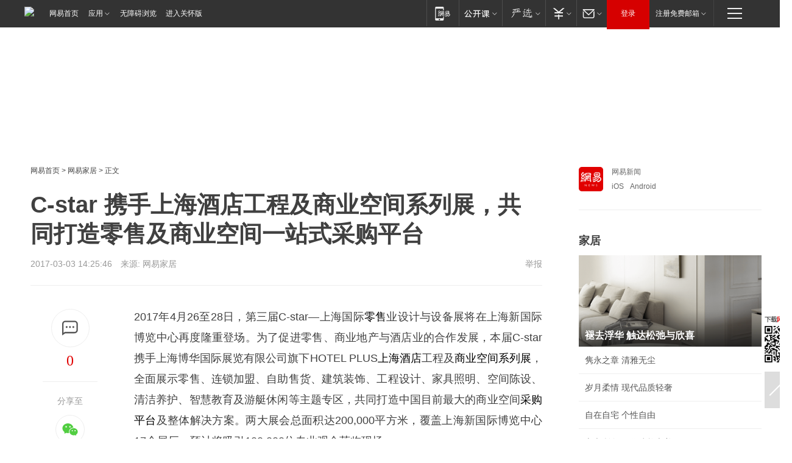

--- FILE ---
content_type: text/html; charset=utf-8
request_url: https://home.163.com/17/0303/14/CEK1TD4Q001086PB.html
body_size: 39130
content:
<!DOCTYPE HTML>

<html id="ne_wrap" data-publishtime="2017-03-03 14:25:46" data-category="数码,家电">
<head>
    <!-- head -->
    
    
    <title>C-star 携手上海酒店工程及商业空间系列展，共同打造零售及商业空间一站式采购平台|博览中心_网易家居</title>
    <meta name="keywords" content="商业空间,上海酒店,零售,系列展,采购平台,博览中心"/>
    <meta name="description" content="C-star 携手上海酒店工程及商业空间系列展，共同打造零售及商业空间一站式采购平台,商业空间,上海酒店,零售,系列展,采购平台,博览中心"/>
    <meta name="author" content="网易">
    <meta name="Copyright" content="网易版权所有">
    <link rel="apple-touch-icon" href="https://static.ws.126.net/163/f2e/common/share-icon.png">
    <link rel="mask-icon" href="https://static.ws.126.net/163/f2e/common/share-icon.png">
    <meta name="msapplication-TileImage" content="https://static.ws.126.net/163/f2e/common/share-icon.png">
    <base target="_blank"><!--[if lte IE 6]></base><![endif]-->
    <meta http-equiv="expires" content="0">
    <meta http-equiv="Cache-Control" content="no-transform">
    <meta http-equiv="Cache-Control" content="no-siteapp">
    <meta http-equiv="x-ua-compatible" content="ie=edge">
    <meta property="og:type" content="article">
    <meta property="og:title" content="C-star 携手上海酒店工程及商业空间系列展，共同打造零售及商业空间一站式采购平台">
    <meta property="og:description" content="C-star 携手上海酒店工程及商业空间系列展，共同打造零售及商业空间一站式采购平台,商业空间,上海酒店,零售,系列展,采购平台,博览中心">
    
    <meta property="og:url" content="https://www.163.com/home/article/CEK1TD4Q001086PB.html">
    
    <meta property="og:image" content="https://static.ws.126.net/163/f2e/product/post_nodejs/static/logo.png">
    <meta property="article:author" content="网易">
    <meta property="article:published_time" content="2017-03-03T14:25:46+08:00">
    <meta property="twitter:card" content="summary">
    <meta property="twitter:image" content="https://static.ws.126.net/163/f2e/product/post_nodejs/static/logo.png">
    <meta property="twitter:title" content="C-star 携手上海酒店工程及商业空间系列展，共同打造零售及商业空间一站式采购平台">
    <meta property="twitter:creator" content="网易新闻">
    <meta property="twitter:site" content="网易">
    <meta property="twitter:description" content="C-star 携手上海酒店工程及商业空间系列展，共同打造零售及商业空间一站式采购平台,商业空间,上海酒店,零售,系列展,采购平台,博览中心">
    
<script>
;(function(){
var el = document.createElement("script");
el.src = "https://lf1-cdn-tos.bytegoofy.com/goofy/ttzz/push.js?de70e43cfa5b194e21ef889e98d7123a7deb9487dce7ed62313212129c4244a219d1c501ebd3301f5e2290626f5b53d078c8250527fa0dfd9783a026ff3cf719";
el.id = "ttzz";
var s = document.getElementsByTagName("script")[0];
s.parentNode.insertBefore(el, s);
})(window);
</script>
    
    
    <meta name="referrer" content="always">
    
    <link rel="canonical" href="https://www.163.com/home/article/CEK1TD4Q001086PB.html">
    
    <link rel="alternate" media="only screen and(max-width: 640px)" href="https://m.163.com/home/article/CEK1TD4Q001086PB.html">
    <meta name="mobile-agent" content="format=html5; url=https://m.163.com/home/article/CEK1TD4Q001086PB.html?spss=adap_pc">
    <meta name="mobile-agent" content="format=xhtml; url=https://m.163.com/home/article/CEK1TD4Q001086PB.html?spss=adap_pc">
    <meta name="mobile-agent" content="format=wml; url=https://m.163.com/home/article/CEK1TD4Q001086PB.html?spss=adap_pc">
    <!--[if lt IE 9]>
    <script type="text/javascript" src="https://static.ws.126.net/163/f2e/post_nodejs/libs/js/html5shiv.min.js"></script><script type="text/javascript" src="https://static.ws.126.net/163/f2e/post_nodejs/libs/js/respond.min.js"></script>
    <![endif]-->
    <script type="text/javascript" data-type="touch/article">!function(){"use strict";var t=["play.163.com"],e={URL:function(){var t,e=self.URL;try{e&&("href"in(t=new self.URL("http://m.163.com"))||(t=void 0))}catch(t){console.log(t)}return function(o){if(t)return new e(o);var i=document.createElement("a");return i.href=o,i}}(),isMobile:function(t){return/android.*?mobile|ipod|blackberry|bb\d+|phone|WindowsWechat/i.test(t||navigator.userAgent)},isPAD:function(t){return/iPad/i.test(t||navigator.userAgent)},blockedDomain:function(e){return-1!=t.indexOf(e)}};!function(t){if(!/noredirect/i.test(location.search)){var o,i=window.location.href,n=new e.URL(i),a=n.hostname;if(!e.blockedDomain(a)&&e.isMobile()){var r=n.search.length>0?n.search.substring(1):"",c=n.hash;r.length>0&&"&"!==r[0]&&(r="&"+r);var s=(o=function(){var t=[{test:/163\.com$/i,domain:"163"},{test:/baidu\.com$/i,domain:"baidu"},{test:/sm\.cn$/i,domain:"sm"},{test:/sogou\.com$/i,domain:"sogou"},{test:/so\.com$/i,domain:"360"},{test:/google/i,domain:"google"},{test:/bing/i,domain:"bing"},{test:/weibo/i,domain:"weibo"},{test:/toutiao/i,domain:"toutiao"}],e=document.referrer,o="",i="";if(e){var n=e.match(/^([hH][tT]{2}[pP]:\/\/|[hH][tT]{2}[pP][sS]:\/\/)([^\/]+).*?/);o=n&&n[2]?n[2]:o}if(o){i=o;for(var a,r=0;r<t.length;r++)if((a=t[r]).test.test(o)){i=a.domain;break}}return i}())?"&referFrom="+o:"",m=t&&t(s,i,r,c);m&&(window.location.href=m)}}}((function(t,e,o,i){var n=/([A-Z0-9]{16})(?:_\w+)?\.html/.exec(e);if(n){var a=n[1];if(n=/https?:\/\/(?:.*\.)?([a-z0-9]*)\.163\.com\/(?:\w+\/)?\d{2}\/\d{4}\/\d{2}\/([A-Z0-9]{16})(?:_\w+)?\.html/.exec(e)||/https?:\/\/www\.163\.com\/([a-z0-9]*)\/article\/([A-Z0-9]{16})(?:_\w+)?\.html/.exec(e)){n[1];return"local","https://m.163.com/local/article/"+a+".html?spss=adap_pc"+t+"#adaptation=pc"}return"https://m.163.com/touch/article.html?docid="+a+"&spss=adap_pc"+t+"#adaptation=pc"}return!1}))}();</script>
    <script src="https://static.ws.126.net/utf8/assets/js/jquery-1.10.2.min.js"></script>
    <script>jQuery.ajaxSettings.cache = true</script>
    <link href="https://static.ws.126.net/163/f2e/product/post2020_cms/static/css/main.d53ba9b4.css" rel="stylesheet">
    <!-- 手机浏览自动跳转到触屏版 开始 -->
    <script language="javascript">
        var href = window.location.href;
        var pcversion = href.indexOf('pc=true');
        var jump2url='http://m.home.163.com/home/mobile/static/news_detail.shtml?docid=CEK1TD4Q001086PB&count=2';
        var browser = { versions: function () { var u = navigator.userAgent, app = navigator.appVersion; return { trident: u.indexOf('Trident') > -1, presto: u.indexOf('Presto') > -1, webKit: u.indexOf('AppleWebKit') > -1, gecko: u.indexOf('Gecko') > -1 && u.indexOf('KHTML') == -1, mobile: !!u.match(/AppleWebKit.*Mobile.*/) || !!u.match(/AppleWebKit/) || !!u.match(/netease_news/) || !!u.match(/NewsApp/), ios: !!u.match(/\(i[^;]+;( U;)? CPU.+Mac OS X/), android: u.indexOf('Android') > -1 || u.indexOf('Linux') > -1, iPhone: u.indexOf('iPhone') > -1 || u.indexOf('Mac') > -1, iPad: u.indexOf('iPad') > -1, webApp: u.indexOf('Safari') == -1, QQbrw: u.indexOf('MQQBrowser') > -1, ucLowEnd: u.indexOf('UCWEB7.') > -1, ucSpecial: u.indexOf('rv:1.2.3.4') > -1, ucweb: function () { try { return parseFloat(u.match(/ucweb\d+\.\d+/gi).toString().match(/\d+\.\d+/).toString()) >= 8.2 } catch (e) { if (u.indexOf('UC') > -1) { return true } else { return false } } } (), Symbian: u.indexOf('Symbian') > -1, ucSB: u.indexOf('Firefox/1.') > -1 }; } () }
        var _gaq = _gaq || [];
        (function (win, browser, undefined) {
            if ( pcversion > -1 ) {
                return;
            }
            if (win.screen === undefined || win.screen.width < 810) {
                if (browser.versions.iPad == true) { win.location.href = jump2url; return; }
                if (browser.versions.webKit == true || browser.versions.mobile == true || browser.versions.ios == true || browser.versions.iPhone == true || browser.versions.ucweb == true || browser.versions.ucSpecial == true) {
                    win.location.href = jump2url; return;
                }
            }
        })(this, browser);
    </script>
    <!--手机浏览自动跳转到触屏版 结束 -->
    <style>
a {color: #000}
a,a:visited {text-decoration: none}
a:visited {color: #83006f}
a:hover {text-decoration: underline}
a:active,a:hover {color: #ba2636}
  .gg200x300 {
  	position: relative;
  }
  .house-special a {
  	display: block;
    width: 100%;
    overflow: hidden;
    text-overflow: ellipsis;
    white-space: nowrap;
  }
  .house-special.post_side_mod .post_side_mod_imgnews h3 {
    overflow: hidden;
    text-overflow: ellipsis;
    white-space: nowrap;
  }
</style>
<%@ /0080/e/0080ep_includecss_1301.vm %>
<style type="text/css">
    /*房产头条区域*/
.house-title-bar { border-top:2px solid #256A8E; width:590px; padding-top:19px; clear:both; overflow:hidden;}
.house-title-bar h2 { float:left; width:103px; height:25px; line-height:25px; overflow:hidden;}
.house-title-bar .more { float:right; padding-top:10px; padding-right:2px; color:#ddd;}
.house-title-bar .more a,.house-title-bar .more a:visited { color:#1F1F1F;}
.house-title-bar .more a:hover { color: #BA2636; }
.house-mod { width:590px; clear:both; margin:0 auto; overflow:hidden;}
.house-mod .left-img { float:left; width:160px;}
.house-mod .left-img ul { clear:both; margin:0 auto; overflow:hidden;}
.house-mod .left-img li { float: left; _display: inline; overflow: hidden;}
.house-mod .left-img li h3 { width:160px; height: 24px; line-height: 24px; overflow: hidden; text-align: center; background: #575757;}
.house-mod .left-img li h3 a { display: block;}
.house-mod .left-img li h3 a:link,.house-mod .left-img li h3 a:visited { color: #ffffff;}
.house-mod .left-img li h3 a:hover,.house-mod .left-img li h3 a:active { color: #ffffff;}
.house-mod .right-text { float:right; width:400px;}
.house-mod .right-text h2 { font-family: "Microsoft YaHei", "微软雅黑", "宋体"; font-size: 16px; font-weight: bold; height:24px; line-height: 24px; margin:0 auto; overflow:hidden; }
.house-mod .right-text p { margin:0 auto; clear:both; line-height:21px; color:#161616;}
.house-mod .right-text .text-list { clear:both; margin:0 auto; overflow:hidden;}
.house-mod .right-text .text-list li { clear:both; background: url(http://img1.cache.netease.com/cnews/css13/sprites.png) 0 -108px no-repeat; font-size: 14px; height: 27px; line-height: 27px; padding-left: 10px; overflow:hidden;}
.house-mod .dot-line { clear:both; height:1px; border-bottom:1px dotted #DCDCDC; overflow:hidden; display:block; font-size:1px; }
    /*新车图库*/
.new-car-pic { width:590px; clear:both; overflow:hidden; margin:0 auto;}
.new-car-pic .dot-line { clear:both; height:1px; border-bottom:1px solid #DCDCDC; overflow:hidden; display:block; font-size:1px; }
.scrlBody{ overflow:hidden;}
.scrlCtrl{ text-align:center;}
.scrl_1 .scrlCtrl ul{ display:inline-block; *display:inline; zoom:1; margin:0 4px 0 12px;font-size: 0;}
.scrl_1 .scrlCtrl li{ display:inline-block; *display:inline; zoom:1; width:10px; height:9px; cursor:pointer; background:url(http://img1.cache.netease.com/cnews/css13/img/scr-icon-bg.gif) left -48px no-repeat; margin-right:8px; overflow:hidden;font-size: 0;}
.scrl_1 .scrlCtrl .active{ background:url(http://img1.cache.netease.com/cnews/css13/img/scr-icon-bg.gif) left -58px no-repeat;}
.scrl_1 .scrlPrev{ display:inline-block; width:7px; height:11px; margin-top:1px; background:url(http://img1.cache.netease.com/cnews/css13/img/scr-icon-bg.gif) left top no-repeat;overflow:hidden;}
.scrl_1 .scrlNext{ display:inline-block; width:7px; height:11px; margin-top:1px; background:url(http://img1.cache.netease.com/cnews/css13/img/scr-icon-bg.gif) right -24px no-repeat;overflow:hidden;}
.scrl_1 .scrlPrev:hover{ background:url(http://img1.cache.netease.com/cnews/css13/img/scr-icon-bg.gif) left -12px no-repeat;}
.scrl_1 .scrlNext:hover{ background:url(http://img1.cache.netease.com/cnews/css13/img/scr-icon-bg.gif) right -36px no-repeat;}
.list-box li{ float:left;width:590px;}
.roll-pic-list { padding-bottom:15px;}
.roll-pic-list li{ float:left; width:160px; padding-right:55px; line-height:21px;}
.roll-pic-list li.last { padding-right:0;}
.roll-pic-list h5{ margin-top:6px;}
    /*moule1*/
.mod-imgText { clear: both; line-height: 0; }
.mod-imgText img {  float: left;line-height: 21px; padding-bottom:2px; }
.imgText-widget-1 { overflow: hidden; }
.imgText-widget-1 img { margin: 3px 15px 0 0; }
.imgText-widget-1 img { padding-bottom:12px; }
.imgText-widget-1 .detail a { color:#0e558d; }
.imgText-widget-1 p { color: #888; line-height: 21px; margin: 0;}
.main-title { font-size: 14px; font-weight: bold; height: 34px; line-height: 34px; overflow: hidden; }
    /*装修论坛按钮列表*/
.house-btn-list { width:300px; clear:both; margin:0 auto; overflow:hidden;}
.house-btn-list ul { float:left; width:310px;}
.house-btn-list li { float:left; width:90px; height:30px; background:url(http://img1.cache.netease.com/cnews/css13/img/house-btn-bg.gif) left top no-repeat; margin-right:11px; margin-bottom:7px; display:inline; color:#174F82; text-align:center; line-height:30px; font-size:14px; font-weight:bold;}
.house-btn-list li a,.house-btn-list li a:visited { color:#174F82;}
.house-btn-list li a:hover { color:#ba2636;}
    /*house rank list 排行*/
.ep-h-title { border-top:2px solid #246B8F; height: 31px; line-height: 31px; padding: 7px 0 8px; clear:both; overflow:hidden;}
.ep-h-title .title { float: left; _display: inline; font-size: 16px; font-weight: bold; font-family: "\5FAE\8F6F\96C5\9ED1", "\5B8B\4F53", sans-serif;}
.ep-h-title .title:link,.ep-h-title .title:visited { color: #252525;}
.ep-h-title .title:hover,.ep-h-title .title:active { color: #cc1b1b;}
.h-rankList-header { width:300px; height:24px; line-height:24px; color:#888888; background:#F6F6F6; clear:both; float:left; overflow:hidden;}
.h-rankList-header .name { float:left; padding-left:28px;}
.h-rankList-header .region { float:right; width:50px; text-align:right;}
.h-rankList-header .price { float:right; width:60px; padding-right:13px; text-align:right;}
.h-rankList li { border-bottom: 1px dotted #ddd; display: inline-block; float: left; height: 29px; line-height: 29px; overflow: hidden; width: 300px; color:#252525;}
.h-rankList li span.ranknum { width: 18px; height: 14px; color: #FFFFFF; float: left; line-height: 14px; margin-top: 7px; font-family: "Arial";  font-weight: bold; text-align: center; }
.h-rankList li span.front { background-color: #BD534B; }
.h-rankList li span.follow { background-color: #888888; }
.h-rankList li a { color: #252525; float: left; padding-left: 10px; }
.h-rankList li a:hover { color: #BA2636; }
.h-rankList li .price { float:right; width:43px; padding-right:13px; text-align:right;}
.h-rankList li .region { float:right; width:50px; text-align: center;}
</style>
<style>
.ep-share-tip{float:left;height: 28px;line-height: 28px;font-family: "Microsoft YaHei","微软雅黑", "宋体", sans-serif; color: #888888;font-size: 14px;}
</style>
  
  <script type="text/javascript">
        (function(h,a){if(!a.__SV){var b=window;try{var c,l,i,j=b.location,e=j.hash;c=function(a,b){return(l=a.match(RegExp(b+"=([^&]*)")))?l[1]:null};e&&c(e,"state")&&(i=JSON.parse(decodeURIComponent(c(e,"state"))),"mpeditor"===i.action&&(b.sessionStorage.setvalue("_mpcehash",e),history.replaceState(i.desiredHash||"",h.title,j.pathname+j.search)))}catch(m){}var k,g;window.DATracker=a;a._i=[];a.init=function(b,c,f){function e(b,a){var c=a.split(".");2==c.length&&(b=b[c[0]],a=c[1]);b[a]=function(){b.push([a].concat(Array.prototype.slice.call(arguments,
          0)))}}var d=a;"undefined"!==typeof f?d=a[f]=[]:f="DATracker";d.people=d.people||[];d.toString=function(b){var a="DATracker";"DATracker"!==f&&(a+="."+f);b||(a+=" (stub)");return a};d.people.toString=function(){return d.toString(1)+".people (stub)"};k="track_heatmap register_attributes register_attributes_once clear_attributes unregister_attributes current_attributes single_pageview disable time_event get_appStatus track set_userId track_pageview track_links track_forms register register_once alias unregister identify login logout signup name_tag set_config reset people.set people.set_once people.set_realname people.set_country people.set_province people.set_city people.set_age people.set_gender people.increment people.append people.union people.track_charge people.clear_charges people.delete_user people.set_populationWithAccount  people.set_location people.set_birthday people.set_region people.set_account".split(" ");
        for(g=0;g<k.length;g++)e(d,k[g]);a._i.push([b,c,f])};a.__SV=1.2;b=h.createElement("script");b.type="text/javascript";b.async=!0;b.src="";c=h.getElementsByTagName("script")[0];c.parentNode.insertBefore(b,c)}})(document,window.DATracker||[]);
    // init
        DATracker.init('MA-9C7C-6C07A9F260C3',{truncateLength: 255,persistence: "localStorage",cross_subdomain_cookie: false,  heatmap: {isTrackLink: false}});
        DATracker.track('pcHomeArticle');
    </script>
    <script src="https://static.ws.126.net/cnews/js/ntes_jslib_1.x.js"></script>
    <link rel="stylesheet" type="text/css" href="//gz.house.163.com/special/00874MT4/hinfo_tag_css.css">
    <script type="text/javascript">
        var _trc_=_trc_ || {}, _prm_=_prm_ || {};
        (function() {
            var e = document.createElement("script");
            e.src = "";
            var s = document.getElementsByTagName("script")[0];
            s.parentNode.insertBefore(e, s);
        })();
    </script>
    <style>
        .channel_ad_2016{position:absolute;bottom:0;left:0;z-index:3;overflow:hidden;width:30px;height:17px;border-radius:0 8px 0 0;background:#000 none repeat scroll 0 0;background:rgba(0,0,0,.6) none repeat scroll 0 0;color:#fff;text-align:left;font-size:12px;font-family:Arial;line-height:17px}
    </style>
</head>
<body aria-url="https://www.163.com/home/article/CEK1TD4Q001086PB_pa11y.html">
    <!-- 通用导航 -->
    
    <link rel="stylesheet" href="https://static.ws.126.net/163/f2e/commonnav2019/css/commonnav_headcss-fad753559b.css"/>
<!-- urs -->
<script _keep="true" src="https://urswebzj.nosdn.127.net/webzj_cdn101/message.js" type="text/javascript"></script>
<div class="ntes_nav_wrap" id="js_N_NTES_wrap">
  <div class="ntes-nav" id="js_N_nav">
    <div class="ntes-nav-main clearfix">
            <div class="c-fl" id="js_N_nav_left">
        <a class="ntes-nav-index-title ntes-nav-entry-wide c-fl" href="https://www.163.com/" title="网易首页">网易首页</a>
        <!-- 应用 -->
        <div class="js_N_navSelect ntes-nav-select ntes-nav-select-wide ntes-nav-app  c-fl">
          <a href="https://www.163.com/#f=topnav" class="ntes-nav-select-title ntes-nav-entry-bgblack JS_NTES_LOG_FE">应用
            <em class="ntes-nav-select-arr"></em>
          </a>
          <div class="ntes-nav-select-pop">
            <ul class="ntes-nav-select-list clearfix">
              <li>
                <a href="https://m.163.com/newsapp/#f=topnav">
                  <span>
                    <em class="ntes-nav-app-newsapp">网易新闻</em>
                  </span>
                </a>
              </li>
              <li>
                <a href="https://open.163.com/#f=topnav">
                  <span>
                    <em class="ntes-nav-app-open">网易公开课</em>
                  </span>
                </a>
              </li>
              <li>
                <a href="https://hongcai.163.com/?from=pcsy-button">
                  <span>
                    <em class="ntes-nav-app-hongcai">网易红彩</em>
                  </span>
                </a>
              </li>
              <li>
                <a href="https://u.163.com/aosoutbdbd8">
                  <span>
                    <em class="ntes-nav-app-yanxuan">网易严选</em>
                  </span>
                </a>
              </li>
              <li>
                <a href="https://mail.163.com/client/dl.html?from=mail46">
                  <span>
                    <em class="ntes-nav-app-mail">邮箱大师</em>
                  </span>
                </a>
              </li>
              <li class="last">
                <a href="https://study.163.com/client/download.htm?from=163app&utm_source=163.com&utm_medium=web_app&utm_campaign=business">
                  <span>
                    <em class="ntes-nav-app-study">网易云课堂</em>
                  </span>
                </a>
              </li>
            </ul>
          </div>
        </div>
      </div>
      <div class="c-fr">
        <!-- 片段开始 -->
        <div class="ntes-nav-quick-navigation">
          <a rel="noreferrer"class="ntes-nav-quick-navigation-btn" id="js_N_ntes_nav_quick_navigation_btn" target="_self">
            <em>快速导航
              <span class="menu1"></span>
              <span class="menu2"></span>
              <span class="menu3"></span>
            </em>
          </a>
          <div class="ntes-quicknav-pop" id="js_N_ntes_quicknav_pop">
            <div class="ntes-quicknav-list">
              <div class="ntes-quicknav-content">
                <ul class="ntes-quicknav-column ntes-quicknav-column-1">
                  <li>
                    <h3>
                      <a href="https://news.163.com">新闻</a>
                    </h3>
                  </li>
                  <li>
                    <a href="https://news.163.com/domestic">国内</a>
                  </li>
                  <li>
                    <a href="https://news.163.com/world">国际</a>
                  </li>
                  <li>
                    <a href="https://news.163.com/special/wangsansanhome/">王三三</a>
                  </li>
                </ul>
                <ul class="ntes-quicknav-column ntes-quicknav-column-2">
                  <li>
                    <h3>
                      <a href="https://sports.163.com">体育</a>
                    </h3>
                  </li>
                  <li>
                    <a href="https://sports.163.com/nba">NBA</a>
                  </li>
                  <li>
                    <a href="https://sports.163.com/cba">CBA</a>
                  </li>
                  <li>
                    <a href="https://sports.163.com/allsports">综合</a>
                  </li>
                  <li>
                    <a href="https://sports.163.com/zc">中超</a>
                  </li>
                  <li>
                    <a href="https://sports.163.com/world">国际足球</a>
                  </li>
                  <li>
                    <a href="https://sports.163.com/yc">英超</a>
                  </li>
                  <li>
                    <a href="https://sports.163.com/xj">西甲</a>
                  </li>
                  <li>
                    <a href="https://sports.163.com/yj">意甲</a>
                  </li>
                </ul>
                <ul class="ntes-quicknav-column ntes-quicknav-column-3">
                  <li>
                    <h3>
                      <a href="https://ent.163.com">娱乐</a>
                    </h3>
                  </li>
                  <li>
                    <a href="https://ent.163.com/star">明星</a>
                  </li>
                  <li>
                    <a href="https://ent.163.com/movie">电影</a>
                  </li>
                  <li>
                    <a href="https://ent.163.com/tv">电视</a>
                  </li>
                  <li>
                    <a href="https://ent.163.com/music">音乐</a>
                  </li>
                  <li>
                    <a href="https://ent.163.com/special/fmgs/">封面故事</a>
                  </li>
                </ul>
                <ul class="ntes-quicknav-column ntes-quicknav-column-4">
                  <li>
                    <h3>
                      <a href="https://money.163.com">财经</a>
                    </h3>
                  </li>
                  <li>
                    <a href="https://money.163.com/stock">股票</a>
                  </li>
                  <li>
                    <a href="https://money.163.com/special/caijingyuanchuang/">原创</a>
                  </li>
                  <li>
                    <a href="https://money.163.com/special/wycjzk-pc/">智库</a>
                  </li>
                </ul>
                <ul class="ntes-quicknav-column ntes-quicknav-column-5">
                  <li>
                    <h3>
                      <a href="https://auto.163.com">汽车</a>
                    </h3>
                  </li>
                  <li>
                    <a href="https://auto.163.com/buy">购车</a>
                  </li>
                  <li>
                    <a href="http://product.auto.163.com">车型库</a>
                  </li>
                </ul>
                <ul class="ntes-quicknav-column ntes-quicknav-column-6">
                  <li>
                    <h3>
                      <a href="https://tech.163.com">科技</a>
                    </h3>
                  </li>
                  <li>
                    <a href="https://tech.163.com/smart/">网易智能</a>
                  </li>
                  <li>
                    <a href="https://tech.163.com/special/S1554800475317/">原创</a>
                  </li>
                  <li>
                    <a href="https://tech.163.com/it">IT</a>
                  </li>
                  <li>
                    <a href="https://tech.163.com/internet">互联网</a>
                  </li>
                  <li>
                    <a href="https://tech.163.com/telecom/">通信</a>
                  </li>
                </ul>
                <ul class="ntes-quicknav-column ntes-quicknav-column-7">
                  <li>
                    <h3>
                      <a href="https://fashion.163.com">时尚</a>
                    </h3>
                  </li>
                  <li>
                    <a href="https://fashion.163.com/art">艺术</a>
                  </li>
                  <li>
                    <a href="https://travel.163.com">旅游</a>
                  </li>
                </ul>
                <ul class="ntes-quicknav-column ntes-quicknav-column-8">
                  <li>
                    <h3>
                      <a href="https://mobile.163.com">手机</a>
                      <span>/</span>
                      <a href="https://digi.163.com/">数码</a>
                    </h3>
                  </li>
                  <li>
                    <a href="https://mobile.163.com/special/jqkj_list/">惊奇科技</a>
                  </li>
                  <li>
                    <a href="https://mobile.163.com/special/cpshi_list/">易评机</a>
                  </li>
                  <li>
                    <a href="https://hea.163.com/">家电</a>
                  </li>
                </ul>
                <ul class="ntes-quicknav-column ntes-quicknav-column-9">
                  <li>
                    <h3>
                      <a href="https://house.163.com">房产</a>
                      <span>/</span>
                      <a href="https://home.163.com">家居</a>
                    </h3>
                  </li>
                  <li>
                    <a href="https://bj.house.163.com">北京房产</a>
                  </li>
                  <li>
                    <a href="https://sh.house.163.com">上海房产</a>
                  </li>
                  <li>
                    <a href="https://gz.house.163.com">广州房产</a>
                  </li>
                  <li>
                    <a href="https://xf.house.163.com/">楼盘库</a>
                  </li>
                  <li>
                    <a href="https://designer.home.163.com/search">设计师库</a>
                  </li>
                  <li>
                    <a href="https://photo.home.163.com/">案例库</a>
                  </li>
                </ul>
                <ul class="ntes-quicknav-column ntes-quicknav-column-11">
                  <li>
                    <h3>
                      <a href="https://edu.163.com">教育</a>
                    </h3>
                  </li>
                  <li>
                    <a href="https://edu.163.com/liuxue">留学</a>
                  </li>
                  <li>
                    <a href="https://edu.163.com/gaokao">高考</a>
                  </li>
                </ul>
                <div class="ntes-nav-sitemap">
                  <a href="https://sitemap.163.com/">
                    <i></i>查看网易地图</a>
                </div>
              </div>
            </div>
          </div>
        </div>
        <div class="c-fr">
          <div class="c-fl" id="js_N_navLoginBefore">
            <div id="js_N_navHighlight" class="js_loginframe ntes-nav-login ntes-nav-login-normal">
              <a href="https://reg.163.com/" class="ntes-nav-login-title" id="js_N_nav_login_title">登录</a>
              <div class="ntes-nav-loginframe-pop" id="js_N_login_wrap">
                <!--加载登陆组件-->
              </div>
            </div>
            <div class="js_N_navSelect ntes-nav-select ntes-nav-select-wide  JS_NTES_LOG_FE c-fl">
              <a class="ntes-nav-select-title ntes-nav-select-title-register" href="https://mail.163.com/register/index.htm?from=163navi&regPage=163">注册免费邮箱
                <em class="ntes-nav-select-arr"></em>
              </a>
              <div class="ntes-nav-select-pop">
                <ul class="ntes-nav-select-list clearfix" style="width:210px;">
                  <li>
                    <a href="https://reg1.vip.163.com/newReg1/reg?from=new_topnav&utm_source=new_topnav">
                      <span style="width:190px;">注册VIP邮箱（特权邮箱，付费）</span>
                    </a>
                  </li>
                  <li class="last JS_NTES_LOG_FE">
                    <a href="https://mail.163.com/client/dl.html?from=mail46">
                      <span style="width:190px;">免费下载网易官方手机邮箱应用</span>
                    </a>
                  </li>
                </ul>
              </div>
            </div>
          </div>
          <div class="c-fl" id="js_N_navLoginAfter" style="display:none">
            <div id="js_N_logined_warp" class="js_N_navSelect ntes-nav-select ntes-nav-logined JS_NTES_LOG_FE">
              <a class="ntes-nav-select-title ntes-nav-logined-userinfo">
                <span id="js_N_navUsername" class="ntes-nav-logined-username"></span>
                <em class="ntes-nav-select-arr"></em>
              </a>
              <div id="js_login_suggest_wrap" class="ntes-nav-select-pop">
                <ul id="js_logined_suggest" class="ntes-nav-select-list clearfix"></ul>
              </div>
            </div>
            <a class="ntes-nav-entry-wide c-fl" target="_self" id="js_N_navLogout">安全退出</a>
          </div>
        </div>

        <ul class="ntes-nav-inside">
          <li>
            <div class="js_N_navSelect ntes-nav-select c-fl">
              <a href="https://www.163.com/newsapp/#f=163nav" class="ntes-nav-mobile-title ntes-nav-entry-bgblack">
                <em class="ntes-nav-entry-mobile">移动端</em>
              </a>
              <div class="qrcode-img">
                <a href="https://www.163.com/newsapp/#f=163nav">
                  <img src="//static.ws.126.net/f2e/include/common_nav/images/topapp.jpg">
                </a>
              </div>
            </div>
          </li>
          <li>
            <div class="js_N_navSelect ntes-nav-select c-fl">
              <a id="js_love_url" href="https://open.163.com/#ftopnav0" class="ntes-nav-select-title ntes-nav-select-title-huatian ntes-nav-entry-bgblack">
                <em class="ntes-nav-entry-huatian">网易公开课</em>
                <em class="ntes-nav-select-arr"></em>
                <span class="ntes-nav-msg">
                  <em class="ntes-nav-msg-num"></em>
                </span>
              </a>
              <div class="ntes-nav-select-pop ntes-nav-select-pop-huatian">
                <ul class="ntes-nav-select-list clearfix">
                  <li>
                    <a href="https://open.163.com/ted/#ftopnav1">
                      <span>TED</span>
                    </a>
                  </li>
                  <li>
                    <a href="https://open.163.com/cuvocw/#ftopnav2">
                      <span>中国大学视频公开课</span>
                    </a>
                  </li>
                  <li>
                    <a href="https://open.163.com/ocw/#ftopnav3">
                      <span>国际名校公开课</span>
                    </a>
                  </li>
                  <li>
                    <a href="https://open.163.com/appreciation/#ftopnav4">
                      <span>赏课·纪录片</span>
                    </a>
                  </li>
                  <li>
                    <a href="https://vip.open.163.com/#ftopnav5">
                      <span>付费精品课程</span>
                    </a>
                  </li>
                  <li>
                    <a href="https://open.163.com/special/School/beida.html#ftopnav6">
                      <span>北京大学公开课</span>
                    </a>
                  </li>
                  <li class="last">
                    <a href="https://open.163.com/newview/movie/courseintro?newurl=ME7HSJR07#ftopnav7">
                      <span>英语课程学习</span>
                    </a>
                  </li>
                </ul>
              </div>
            </div>
          </li>
          <li>
            <div class="js_N_navSelect ntes-nav-select c-fl">
              <a id="js_lofter_icon_url" href="https://you.163.com/?from=web_fc_menhu_xinrukou_1" class="ntes-nav-select-title ntes-nav-select-title-lofter ntes-nav-entry-bgblack">
                <em class="ntes-nav-entry-lofter">网易严选</em>
                <em class="ntes-nav-select-arr"></em>
                <span class="ntes-nav-msg" id="js_N_navLofterMsg">
                  <em class="ntes-nav-msg-num"></em>
                </span>
              </a>
              <div class="ntes-nav-select-pop ntes-nav-select-pop-lofter">
                <ul id="js_lofter_pop_url" class="ntes-nav-select-list clearfix">
                  <li>
                    <a href="https://act.you.163.com/act/pub/ABuyLQKNmKmK.html?from=out_ynzy_xinrukou_2">
                      <span>新人特价</span>
                    </a>
                  </li>
                  <li>
                    <a href="https://you.163.com/topic/v1/pub/Pew1KBH9Au.html?from=out_ynzy_xinrukou_3">
                      <span>9.9专区</span>
                    </a>
                  </li>
                  <li>
                    <a href="https://you.163.com/item/newItemRank?from=out_ynzy_xinrukou_4">
                      <span>新品热卖</span>
                    </a>
                  </li>
                  <li>
                    <a href="https://you.163.com/item/recommend?from=out_ynzy_xinrukou_5">
                      <span>人气好物</span>
                    </a>
                  </li>
                  <li>
                    <a href="https://you.163.com/item/list?categoryId=1005000&from=out_ynzy_xinrukou_7">
                      <span>居家生活</span>
                    </a>
                  </li>
                  <li>
                    <a href="https://you.163.com/item/list?categoryId=1010000&from=out_ynzy_xinrukou_8">
                      <span>服饰鞋包</span>
                    </a>
                  </li>
                  <li>
                    <a href="https://you.163.com/item/list?categoryId=1011000&from=out_ynzy_xinrukou_9">
                      <span>母婴亲子</span>
                    </a>
                  </li>
                  <li class="last">
                    <a href="https://you.163.com/item/list?categoryId=1005002&from=out_ynzy_xinrukou_10">
                      <span>美食酒水</span>
                    </a>
                  </li>
                </ul>
              </div>
            </div>
          </li>
          <li>
            <div class="js_N_navSelect ntes-nav-select c-fl">
              <a href="https://ecard.163.com/" class="ntes-nav-select-title
        ntes-nav-select-title-money ntes-nav-entry-bgblack">
                <em class="ntes-nav-entry-money">支付</em>
                <em class="ntes-nav-select-arr"></em>
              </a>
              <div class="ntes-nav-select-pop ntes-nav-select-pop-temp">
                <ul class="ntes-nav-select-list clearfix">
                  <li>
                    <a href="https://ecard.163.com/#f=topnav">
                      <span>一卡通充值</span>
                    </a>
                  </li>
                  <li>
                    <a href="https://ecard.163.com/script/index#f=topnav">
                      <span>一卡通购买</span>
                    </a>
                  </li>
                  <li>
                    <a href="https://epay.163.com/">
                      <span>我的网易支付</span>
                    </a>
                  </li>
                  <li class="last">
                    <a href="https://globalpay.163.com/home">
                      <span>网易跨境支付</span>
                    </a>
                  </li>
                </ul>
              </div>
            </div>
          </li>
          <li>
            <div class="js_N_navSelect ntes-nav-select c-fl">
              <a id="js_mail_url" rel="noreferrer"class="ntes-nav-select-title
        ntes-nav-select-title-mail ntes-nav-entry-bgblack">
                <em class="ntes-nav-entry-mail">邮箱</em>
                <em class="ntes-nav-select-arr"></em>
                <span class="ntes-nav-msg" id="js_N_navMailMsg">
                  <em class="ntes-nav-msg-num" id="js_N_navMailMsgNum"></em>
                </span>
              </a>
              <div class="ntes-nav-select-pop ntes-nav-select-pop-mail">
                <ul class="ntes-nav-select-list clearfix">
                  <li>
                    <a href="https://email.163.com/#f=topnav">
                      <span>免费邮箱</span>
                    </a>
                  </li>
                  <li>
                    <a href="https://vipmail.163.com/#f=topnav">
                      <span>VIP邮箱</span>
                    </a>
                  </li>
                  <li>
                    <a href="https://qiye.163.com/?from=NetEase163top">
                      <span>企业邮箱</span>
                    </a>
                  </li>
                  <li>
                    <a href="https://mail.163.com/register/index.htm?from=ntes_nav&regPage=163">
                      <span>免费注册</span>
                    </a>
                  </li>
                  <li class="last">
                    <a href="https://mail.163.com/dashi/dlpro.html?from=mail46">
                      <span>客户端下载</span>
                    </a>
                  </li>
                </ul>
              </div>
            </div>
          </li>
        </ul>
      </div>
    </div>
  </div>
</div>
<script src="https://static.ws.126.net/163/f2e/commonnav2019/js/commonnav_headjs-8e9e7c8602.js"></script>
    <script>
        // logo
        window.channelConfigLogo = 'http://fps-pro.ws.126.net/fps-pro/temp/fe2f0a6003fa12ed6288e5a1aaf475a6/home_2017_logo.png'
        window.channelConfigUrl = 'https://home.163.com/'
        window.__STOCK_COMPONENT__ = [];
        // 初始化body宽度
        function getWindowSize(){if(window.innerHeight){return{'width':window.innerWidth,'height':window.innerHeight}}else if(document.documentElement&&document.documentElement.clientHeight){return{'width':document.documentElement.clientWidth,'height':document.documentElement.clientHeight}}else if(document.body){return{'width':document.body.clientWidth,'height':document.body.clientHeight}}}var DEFAULT_VERSION="9.0";var ua=navigator.userAgent.toLowerCase();var isIE=ua.indexOf("msie")>-1;var safariVersion;if(isIE){safariVersion=ua.match(/msie ([\d.]+)/)[1]}if(safariVersion<=DEFAULT_VERSION){if(safariVersion==7){jQuery(document.body).addClass("w9")}}function resizeNav(){if(getWindowSize().width<1366&&safariVersion!=7){jQuery(document.body).addClass("")}if(getWindowSize().width>=1366&&safariVersion!=7){jQuery(document.body).removeClass("w9")}};resizeNav();
        // 正文图集封面
        
    </script>
    
    <!-- 顶通 -->
    <div class="post_area post_columnad_top" data-adid="article_cms_column_1">
        <!-- 2016家居文章页通栏01 -->
<div style="position:relative;">
  <a href="http://gb.corp.163.com/gb/legal.html" class="ad_hover_href"></a>
  <div class="at_item common_ad_item top_ad_column" adType="topColumnAd" requestUrl="https://nex.163.com/q?app=7BE0FC82&c=jiaju&l=111&site=netease&affiliate=jiaju&cat=article&type=column1200x125_960x100browser&location=1"></div>
</div>
    </div>
    
    <!-- content -->
    <div class="container clearfix" id="container" data-hidead="false">
        <!-- 左侧 -->
        <div class="post_main">
            <!-- crumb -->
            <!-- crumb -->
            <div class="post_crumb">
                <a href="https://www.163.com/">网易首页</a> &gt;
                <a href="https://home.163.com/">网易家居</a> &gt;
                
                正文<!--  -->
            </div>
            <!-- 标题、摘要 -->
            
            <h1 class="post_title">C-star 携手上海酒店工程及商业空间系列展，共同打造零售及商业空间一站式采购平台</h1>
            <!-- 来源 -->
            <div class="post_info">
                2017-03-03 14:25:46　来源: 网易家居</a>
              	
                <a href="https://www.163.com/special/0077jt/tipoff.html?title=C-star%20%E6%90%BA%E6%89%8B%E4%B8%8A%E6%B5%B7%E9%85%92%E5%BA%97%E5%B7%A5%E7%A8%8B%E5%8F%8A%E5%95%86%E4%B8%9A%E7%A9%BA%E9%97%B4%E7%B3%BB%E5%88%97%E5%B1%95%EF%BC%8C%E5%85%B1%E5%90%8C%E6%89%93%E9%80%A0%E9%9B%B6%E5%94%AE%E5%8F%8A%E5%95%86%E4%B8%9A%E7%A9%BA%E9%97%B4%E4%B8%80%E7%AB%99%E5%BC%8F%E9%87%87%E8%B4%AD%E5%B9%B3%E5%8F%B0" target="_blank" class="post_jubao">举报</a>
            </div>
            <!-- keywordsList-->
            
            
            <div class="post_content" id="content">
                <div class="post_top">
                    <!-- 左侧悬浮分享 -->
                  	<div class="post_topad"><!-- 此行不要删此行不要删此行不要删触发擎天柱 1/2触发代码开始 -->
<!-- <script language="javascript"> 
var chufa_rdm=parseInt(Math.random()*2+1);
if(chufa_rdm==1){
ad_hover_show = 
{
src1:"https://yt-adp.ws.126.net/channel9/042487_12075_avwy_20200929.jpg",
src2:"https://yt-adp.ws.126.net/channel9/bfeq_20200929.swf",
url:"http://g.163.com/a?CID=78716&Values=4232640054&Redirect=https://www.toto.com.cn/2020promotion/pc.html"
}
document.write('<scr'+'ipt type="text/javascript" src="https://yt-adp.ws.126.net/ntesrich/article/ad-hover-v1-2016.08.26.js"></scr'+'ipt>');
}
</script> -->
<!-- 此行不要删此行不要删此行不要删触发擎天柱 1/2触发代码结束 -->
<!-- 此行不要删此行不要删此行不要删触发擎天柱投放代码开始 -->
<!-- script language="javascript"> 
var chufa_rdm=parseInt(Math.random()*2+1);
if(chufa_rdm==1){
ad_hover_show = 
{
src1:"https://yt-adp.ws.126.net/channel9/038657_12075_bzgj_20191030.jpg",
src2:"https://yt-adp.ws.126.net/channel9/afon_20191105.swf",
url:"http://g.163.com/a?CID=71064&Values=1471157570&Redirect=https://item.jd.com/15109573696.html"
}
document.write('<scr'+'ipt type="text/javascript" src="https://yt-adp.ws.126.net/ntesrich/article/ad-hover-v1-2016.08.26.js"></scr'+'ipt>');
}
if(chufa_rdm==2){
ad_hover_show = 
{
src1:"https://yt-adp.ws.126.net/channel9/038375_12075_akcz_20191108.jpg",
src2:"https://yt-adp.ws.126.net/channel9/blgp_20191108.swf",
url:"http://g.163.com/a?CID=72458&Values=578893232&Redirect=https://home.163.com/19/1030/18/ESOPB0Q7001081L7.html"
}
document.write('<scr'+'ipt type="text/javascript" src="https://yt-adp.ws.126.net/ntesrich/article/ad-hover-v1-2016.08.26.js"></scr'+'ipt>');
}
</script -->
<!-- 此行不要删此行不要删此行不要删触发擎天柱投放代码结束 --></div>
                    
                    <div class="post_top_tie">
                        <a class="post_top_tie_icon" target="_self" href="#post_comment_area" title="快速发贴"></a>
                        <a class="post_top_tie_count js-tielink js-tiejoincount" href="#" title="点击查看跟贴">0</a>
                    </div>
                    <div class="post_top_share">
                        <span class="post_top_share_title">分享至</span>
                        <ul class="post_share">
                            <li class="share_weixin js_weixin">
                                <a href="javascript:;" target="_self"><i title="分享到微信"></i></a>
                            </li>
                            <li class="share_weibo js_share" data-type="weibo">
                                <a href="javascript:;" target="_self"><i title="分享到新浪微博"></i></a>
                            </li>
                            <li class="share_qzone js_share" data-type="qzone">
                                <a href="javascript:;" target="_self"><i title="分享到QQ空间"></i></a>
                            </li>
                        </ul>
                        <div class="js_qrcode_wrap hidden" id="js_qrcode_top">
                            <div class="js_qrcode_arr"></div>
                            <a href="javascript:;" target="_self" class="js_qrcode_close" title="关闭"></a>
                            <div class="js_qrcode_img js_share_qrcode"></div>
                            <p>用微信扫码二维码</p>
                            <p>分享至好友和朋友圈</p>
                        </div>
                    </div>
                </div>
                <!-- 摘要 核心提示 -->
                
                
                
                <!-- 正文 -->
                <div id="endText">
                
                <div class="post_body">
                    
                    <p>2017年4月26至28日，第三届C-star—上海国际<a target="_blank" href="https://home.163.com/keywords/9/f/96f6552e/1.html">零售</a>业设计与设备展将在上海新国际博览中心再度隆重登场。为了促进零售、商业地产与酒店业的合作发展，本届C-star携手上海博华国际展览有限公司旗下HOTEL PLUS<a target="_blank" href="https://home.163.com/keywords/4/0/4e0a6d7791525e97/1.html">上海酒店</a>工程及<a target="_blank" href="https://home.163.com/keywords/5/4/55464e1a7a7a95f4/1.html">商业空间</a><a target="_blank" href="https://home.163.com/keywords/7/f/7cfb52175c55/1.html">系列展</a>，全面展示零售、连锁加盟、自助售货、建筑装饰、工程设计、家具照明、空间陈设、清洁养护、智慧教育及游艇休闲等主题专区，共同打造中国目前最大的商业空间<a target="_blank" href="https://home.163.com/keywords/9/c/91c78d2d5e7353f0/1.html">采购平台</a>及整体解决方案。两大展会总面积达200,000平方米，覆盖上海新国际博览中心17个展厅，预计将吸引100,000位专业观众莅临现场。</p><p><b>C-star</b><b>国际零售论坛聚焦新零售理念和未来解决方案</b></p><p>作为现场配套活动的最大亮点之一及最有价值的知识平台，本届C-star国际零售论坛聚焦“中国的零售革命：新零售理念与未来解决方案”主题，将于4月26日至28日在上海新国际博览中心N5展厅与展会同期举办。</p><p class="f_center"><img onerror="javascript:this.style.opacity = 0;" src="https://nimg.ws.126.net/?url=http%3A%2F%2Fcms-bucket.nosdn.127.net%2F66e295ba3c394f77930f8b6d3316163620170303142507.jpeg&thumbnail=660x2147483647&quality=80&type=jpg" alt="undefined" style="margin: 0px auto; display: block;" /></p><p>&nbsp;&nbsp;论坛将诚邀海内外零售业专家、行业供应商、政府协会、科研教育机构担任演讲嘉宾，阵容强大，集中探讨在中国零售市场的变革下，海外市场如何将未来理念引进中国，中国零售业如何在电子商务的融合下创新发展，目前已确认出席的演讲嘉宾包括泰国零售商协会会长Chatrchai Tuongratanaphani先生、 韩国连锁协会副会长Seol Do Won先生、欧洲流通联盟协会主席Michael Gerling先生、中国购物中心联合会发展委员会郭增利主任、奥地利知名设计企业Umdasch集团主席Kirchmair先生、FITCH东南亚创意行政总监Simon Stacey先生、阿里巴巴集团商家事业部总监刘剑锋先生以及企鹅吃喝指南首席运营官吴燕妮女士等。</p><p><b>德国展团全面展示最新欧洲零售工艺和技术</b></p><p>&nbsp;&nbsp;
得益于去年的成功合作，德国展团将再度亮相C-star 2017，向来自中国及亚洲地区的各大企业和决策者展示欧洲前沿产品和技术。dlv–Netzwerk Ladenbau e.V.（德国店面装修协会）作为德国展团的发起协会之一，将随同德国代表团，为大家提供专业建议。知名企业包括Tente、碧彩、利必佳及BWF等。</p><p class="f_center"><img onerror="javascript:this.style.opacity = 0;" src="https://nimg.ws.126.net/?url=http%3A%2F%2Fcms-bucket.nosdn.127.net%2F1e8af690d6de49cfbf9939cf27d6344c20170303142507.jpeg&thumbnail=660x2147483647&quality=80&type=jpg" alt="undefined" style="margin: 0px auto; display: block;" /></p><p><b>设计师专区及零售技术专区引领零售设计及技术潮流风向标</b></p><p>&nbsp;&nbsp;
“设计师专区”是面向国际设计机构的特设专区，致力于为零售业设计师提供展示创新设计理念及成果的窗口。极简的展位设计以及开放式的理念，让来自全球的零售设计公司和领先的设计工作室无后顾之忧地自由展示创意，设定未来零售设计潮流风向。延续去年的辉煌，设计师专区在C-star 2017将再放异彩，华丽的视觉营销和店铺设计将为您的客户带来非凡的购物体验。</p><p>&nbsp;&nbsp;&nbsp;
而在零售技术专区，您将感受大数据、人工智能、移动支付、物流服务等为零售行业提供创新解决方案的企业最先进的产品，为您精彩演绎场景化营销的精细化、大数据管理、大数据如何驱动未来零售等各个领域。</p><p>&nbsp;&nbsp;&nbsp;
目前观众预登记正如火如荼进行中，您可登陆C-star官方网站进行在线预登记，或通过C-star微信公众平台注册，预登记观众将尊享快捷登记及免费入场待遇（未预登记的观众需现场购票，价格为人民币30元/人。）</p><p class="f_center"><img onerror="javascript:this.style.opacity = 0;" src="https://nimg.ws.126.net/?url=http%3A%2F%2Fcms-bucket.nosdn.127.net%2F7ebcc5fa15bf433cabce537df027db1320170303142507.jpeg&thumbnail=660x2147483647&quality=80&type=jpg" alt="undefined" style="margin: 0px auto; display: block;" /></p>
                    <div style="height: 0px;overflow:hidden;"><img src="https://static.ws.126.net/163/f2e/product/post_nodejs/static/logo.png"></div>
                </div>
                </div>
                <!-- 相关 -->
                
                
                <!-- 作者 来源 -->
                
                <div class="post_author">
                    <a href="https://home.163.com/"><img src="http://img1.cache.netease.com/cnews/css13/img/end_home.png" alt="陈金鹏" width="13" height="12" class="icon"></a>
                    
                    本文来源：网易家居
                    
                    
                    责任编辑：
                    陈金鹏_NO5964
                </div>
                <!-- 文末广告 -->
                
                <!-- 声明 -->
                
                
                <!-- 分页 -->
                
                
                
                <!-- 跟贴 -->
                <script>
                    var isShowComments = true;
                </script>
                                
                <!-- 02通栏 -->
                <div class="post_columnad_mid" data-adid="article_cms_column_2">
                    <!-- 广告位：网易-内容频道-文章页面-01通栏 -->
                </div>
                
                <link rel="stylesheet" href="https://static.ws.126.net/163/f2e/tie-sdk/tie-2020-11b4ffc1a813dfcc799e.css">
<script>
  var loadMessageError2 = function () {
      // message加载失败降级到nginx,产品可以在load事件重新初始化
      var cdnPath = 'https://dl.reg.163.com/webzj/ngx/message.js';
      var script = document.createElement('script');
      script.src = cdnPath;
      document.body.appendChild(script);
  }
  var loadMessageError1 = function () {
      // message加载失败降级备份cdn域名,产品可以在load事件重新初始化
      var cdnPath = 'https://webzj.netstatic.net/webzj_cdn101/message4.js';
      var script = document.createElement('script');
      script.src = cdnPath;
      script.onerror = loadMessageError2
      document.body.appendChild(script);
  }  
</script>
<script onerror="loadMessageError1()" src="https://urswebzj.nosdn.127.net/webzj_cdn101/message.js"></script>
<script type="text/javascript" src="https://acstatic-dun.126.net/tool.min.js"></script>
<script type="text/javascript">
  //初始化反作弊
  var wm = null;
  // 只需初始化一次
  initWatchman({
    productNumber: 'YD00157343455660',
    onload: function (instance) {
      wm = instance
    }
  });
</script>
<script type="text/javascript" src="https://static.ws.126.net/163/f2e/tie-sdk/tie-2020-11b4ffc1a813dfcc799e.js"></script>

                <div class="tie-areas post_comment" id="post_comment_area">
                    <div id="tie"></div>
                </div>
                <script>
                    ;(function () {
                        if (window.isShowComments === undefined) {
                            window.isShowComments = true;
                        }
                        var config = {
                            "productKey": "a2869674571f77b5a0867c3d71db5856",
                            "docId": "CEK1TD4Q001086PB", //"CEK1TD4Q001086PB", "FNMG85GQ0514HDQI"
                            "target": document.getElementById("tie"),
                            "operators": ["up", "down", "reply", "share"],
                            "isShowComments": isShowComments,   //是否显示帖子列表
                            "hotSize": 3,   //热门跟贴列表 展示3 条
                            "newSize": 2,   //最新跟贴列表 展示 10 条
                            "showPaging": false, //显示分页栏
                            "submitType": "commentPage"   //新发帖子的展现形式：停留在当前页面(currentPage) | 跳转到跟贴详情页(commentPage)
                        };
                        Tie.init(config, function(data) {});
                    })();
                </script>
            </div>
            <!-- 热门 -->
            
            <div class="post_recommends js-tab-mod" data-event="click" >
                <div class="post_recommends_titles">
                    <div class="post_recommends_title js-tab">相关推荐</div>
                    <div class="post_recommends_title js-tab">热点推荐</div>
                </div>
                <div class="post_recommends_ulist js-content">
                    <ul class="post_recommends_list">
                        
                        
                        
                        
						
                        
                        <li class="post_recommend">
                            
                            <a class="post_recommend_img" href="https://www.163.com/dy/article/KJOETP2I0530JPVV.html?f=post2020_dy_recommends">
                                <img src="https://nimg.ws.126.net/?url=http://bjnewsrec-cv.ws.126.net/little835a880e328j00t960g0000ld000hs00a0g.jpg&thumbnail=140y88&quality=80&type=jpg" onerror="this.onerror=''; this.src='https://static.ws.126.net/dy/images/default180x120.jpg'" alt="索尼宣布将剥离电视机业务，与中国TCL成立合资公司，TCL持股51%">
                            </a>
                            
                            <div class="post_recommend_info">
                                <h3 class="post_recommend_title"><a href="https://www.163.com/dy/article/KJOETP2I0530JPVV.html?f=post2020_dy_recommends">索尼宣布将剥离电视机业务，与中国TCL成立合资公司，TCL持股51%</a></h3>
                                <p class="post_recommend_time">鲁中晨报 2026-01-20 21:47:04</p>
                                <a href="https://www.163.com/dy/article/KJOETP2I0530JPVV.html?f=post2020_dy_recommends" class="post_recommend_tie">
                                    <span class="post_recommend_tie_inner">
                                        <span class="post_recommend_tie_icon">
                                            <i></i> 4069
                                        </span>
                                        <span class="post_recommend_tie_text">
                                            <em>跟贴</em> 4069
                                        </span>
                                    </span>
                                </a>
                            </div>
                        </li>
                        
                        
                        
						
                        
                        <li class="post_recommend">
                            
                            <a class="post_recommend_img" href="https://www.163.com/dy/article/KJQRNDEN0521C11A.html?f=post2020_dy_recommends">
                                <img src="https://nimg.ws.126.net/?url=http://dingyue.ws.126.net/2026/0121/ebefee54j00t97r5c000jd000b00089p.jpg&thumbnail=140y88&quality=80&type=jpg" onerror="this.onerror=''; this.src='https://static.ws.126.net/dy/images/default180x120.jpg'" alt="日本TV纯血大厂，刚刚绝后了！| 地球知识局">
                            </a>
                            
                            <div class="post_recommend_info">
                                <h3 class="post_recommend_title"><a href="https://www.163.com/dy/article/KJQRNDEN0521C11A.html?f=post2020_dy_recommends">日本TV纯血大厂，刚刚绝后了！| 地球知识局</a></h3>
                                <p class="post_recommend_time">地球知识局 2026-01-21 20:11:04</p>
                                <a href="https://www.163.com/dy/article/KJQRNDEN0521C11A.html?f=post2020_dy_recommends" class="post_recommend_tie">
                                    <span class="post_recommend_tie_inner">
                                        <span class="post_recommend_tie_icon">
                                            <i></i> 5
                                        </span>
                                        <span class="post_recommend_tie_text">
                                            <em>跟贴</em> 5
                                        </span>
                                    </span>
                                </a>
                            </div>
                        </li>
                        
                        
                        
						
						<div class="post_recommend artificial_collect_item"></div>
						
                        
                        <li class="post_recommend">
                            
                            <a class="post_recommend_img" href="https://www.163.com/dy/article/KJR6BH0S05198NMR.html?f=post2020_dy_recommends">
                                <img src="https://nimg.ws.126.net/?url=http://bjnewsrec-cv.ws.126.net/little813945abc9fj00t97zp301gbd000w000o0c.jpg&thumbnail=140y88&quality=80&type=jpg" onerror="this.onerror=''; this.src='https://static.ws.126.net/dy/images/default180x120.jpg'" alt="日系彩电时代“彻底落幕”">
                            </a>
                            
                            <div class="post_recommend_info">
                                <h3 class="post_recommend_title"><a href="https://www.163.com/dy/article/KJR6BH0S05198NMR.html?f=post2020_dy_recommends">日系彩电时代“彻底落幕”</a></h3>
                                <p class="post_recommend_time">华尔街见闻官方 2026-01-21 23:15:04</p>
                                <a href="https://www.163.com/dy/article/KJR6BH0S05198NMR.html?f=post2020_dy_recommends" class="post_recommend_tie">
                                    <span class="post_recommend_tie_inner">
                                        <span class="post_recommend_tie_icon">
                                            <i></i> 7
                                        </span>
                                        <span class="post_recommend_tie_text">
                                            <em>跟贴</em> 7
                                        </span>
                                    </span>
                                </a>
                            </div>
                        </li>
                        
                        
                        
						
						<div class="post_recommend artificial_collect_item"></div>
						
                        
                        <li class="post_recommend">
                            
                            <a class="post_recommend_img" href="https://www.163.com/dy/article/KJQTOKUD051100B9.html?f=post2020_dy_recommends">
                                <img src="https://nimg.ws.126.net/?url=http://dingyue.ws.126.net/2026/0121/f934ba64j00t97sw6009cd001r700zkm.jpg&thumbnail=140y88&quality=80&type=jpg" onerror="this.onerror=''; this.src='https://static.ws.126.net/dy/images/default180x120.jpg'" alt="三折叠电视来了！保时捷亲手操刀，开启高端市场「形态战」">
                            </a>
                            
                            <div class="post_recommend_info">
                                <h3 class="post_recommend_title"><a href="https://www.163.com/dy/article/KJQTOKUD051100B9.html?f=post2020_dy_recommends">三折叠电视来了！保时捷亲手操刀，开启高端市场「形态战」</a></h3>
                                <p class="post_recommend_time">雷科技 2026-01-21 20:48:36</p>
                                <a href="https://www.163.com/dy/article/KJQTOKUD051100B9.html?f=post2020_dy_recommends" class="post_recommend_tie">
                                    <span class="post_recommend_tie_inner">
                                        <span class="post_recommend_tie_icon">
                                            <i></i> 7
                                        </span>
                                        <span class="post_recommend_tie_text">
                                            <em>跟贴</em> 7
                                        </span>
                                    </span>
                                </a>
                            </div>
                        </li>
                        
                        
                        
						
                        
                        <li class="post_recommend">
                            
                            <a class="post_recommend_img" href="https://www.163.com/dy/article/KJR3T98J051180F7.html?f=post2020_dy_recommends">
                                <img src="https://nimg.ws.126.net/?url=http://bjnewsrec-cv.ws.126.net/little191126a506aj00t97n4v001td000p000ang.jpg&thumbnail=140y88&quality=80&type=jpg" onerror="this.onerror=''; this.src='https://static.ws.126.net/dy/images/default180x120.jpg'" alt="又一家电巨头巨震！索尼电视一夜之间要姓“TCL”了">
                            </a>
                            
                            <div class="post_recommend_info">
                                <h3 class="post_recommend_title"><a href="https://www.163.com/dy/article/KJR3T98J051180F7.html?f=post2020_dy_recommends">又一家电巨头巨震！索尼电视一夜之间要姓“TCL”了</a></h3>
                                <p class="post_recommend_time">智东西 2026-01-21 22:32:17</p>
                                <a href="https://www.163.com/dy/article/KJR3T98J051180F7.html?f=post2020_dy_recommends" class="post_recommend_tie">
                                    <span class="post_recommend_tie_inner">
                                        <span class="post_recommend_tie_icon">
                                            <i></i> 4
                                        </span>
                                        <span class="post_recommend_tie_text">
                                            <em>跟贴</em> 4
                                        </span>
                                    </span>
                                </a>
                            </div>
                        </li>
                        
                        
                        
						
						<div class="post_recommend artificial_collect_item"></div>
						
                        
                        <li class="post_recommend">
                            
                            <a class="post_recommend_img" href="https://www.163.com/dy/article/KJQNSD630512B07B.html?f=post2020_dy_recommends">
                                <img src="https://nimg.ws.126.net/?url=http://bjnewsrec-cv.ws.126.net/doccover_gen/KJQNSD630512B07B_cover.png&thumbnail=140y88&quality=80&type=jpg" onerror="this.onerror=''; this.src='https://static.ws.126.net/dy/images/default180x120.jpg'" alt="乘联分会：1月1-18日全国乘用车新能源市场零售31.2万辆 同比去年1月同期下降16%">
                            </a>
                            
                            <div class="post_recommend_info">
                                <h3 class="post_recommend_title"><a href="https://www.163.com/dy/article/KJQNSD630512B07B.html?f=post2020_dy_recommends">乘联分会：1月1-18日全国乘用车新能源市场零售31.2万辆 同比去年1月同期下降16%</a></h3>
                                <p class="post_recommend_time">每日经济新闻 2026-01-21 19:02:05</p>
                                <a href="https://www.163.com/dy/article/KJQNSD630512B07B.html?f=post2020_dy_recommends" class="post_recommend_tie">
                                    <span class="post_recommend_tie_inner">
                                        <span class="post_recommend_tie_icon">
                                            <i></i> 1
                                        </span>
                                        <span class="post_recommend_tie_text">
                                            <em>跟贴</em> 1
                                        </span>
                                    </span>
                                </a>
                            </div>
                        </li>
                        
                        
                        
						
						<div class="post_recommend artificial_collect_item"></div>
						
                        
                        <li class="post_recommend">
                            
                            <a class="post_recommend_img" href="https://www.163.com/v/video/VMIQT6606.html?f=post2020_dy_recommends">
                                <img src="https://nimg.ws.126.net/?url=http://videoimg.ws.126.net/cover/20260121/DSAHUgMqV_cover.jpg&thumbnail=140y88&quality=80&type=jpg" onerror="this.onerror=''; this.src='https://static.ws.126.net/dy/images/default180x120.jpg'" alt="从“小柜台”到“大世界”——品牌大店热潮背后，是零售的未来还是冒险？">
                            </a>
                            
                            <div class="post_recommend_info">
                                <h3 class="post_recommend_title"><a href="https://www.163.com/v/video/VMIQT6606.html?f=post2020_dy_recommends"><i class="post_recommend_video"></i>从“小柜台”到“大世界”——品牌大店热潮背后，是零售的未来还是冒险？</a></h3>
                                <p class="post_recommend_time">每日经济新闻 2026-01-21 00:05:46</p>
                                <a href="https://www.163.com/v/video/VMIQT6606.html?f=post2020_dy_recommends" class="post_recommend_tie">
                                    <span class="post_recommend_tie_inner">
                                        <span class="post_recommend_tie_icon">
                                            <i></i> 0
                                        </span>
                                        <span class="post_recommend_tie_text">
                                            <em>跟贴</em> 0
                                        </span>
                                    </span>
                                </a>
                            </div>
                        </li>
                        
                        
                        
						
                        
                        <li class="post_recommend">
                            
                            <a class="post_recommend_img" href="https://www.163.com/dy/article/KJQP2U1D0539ARRF.html?f=post2020_dy_recommends">
                                <img src="https://nimg.ws.126.net/?url=http://bjnewsrec-cv.ws.126.net/little28282033b92j00t97olm001kd000mo00fqg.jpg&thumbnail=140y88&quality=80&type=jpg" onerror="this.onerror=''; this.src='https://static.ws.126.net/dy/images/default180x120.jpg'" alt="买药比价小程序全国上线，全国现存药品零售相关企业超113万家">
                            </a>
                            
                            <div class="post_recommend_info">
                                <h3 class="post_recommend_title"><a href="https://www.163.com/dy/article/KJQP2U1D0539ARRF.html?f=post2020_dy_recommends">买药比价小程序全国上线，全国现存药品零售相关企业超113万家</a></h3>
                                <p class="post_recommend_time">雷达财经 2026-01-21 19:23:07</p>
                                <a href="https://www.163.com/dy/article/KJQP2U1D0539ARRF.html?f=post2020_dy_recommends" class="post_recommend_tie">
                                    <span class="post_recommend_tie_inner">
                                        <span class="post_recommend_tie_icon">
                                            <i></i> 0
                                        </span>
                                        <span class="post_recommend_tie_text">
                                            <em>跟贴</em> 0
                                        </span>
                                    </span>
                                </a>
                            </div>
                        </li>
                        
                        
                        
						
						<div class="post_recommend artificial_collect_item"></div>
						
                        
                        <li class="post_recommend">
                            
                            <a class="post_recommend_img" href="https://www.163.com/dy/article/KJPM6N060530M570.html?f=post2020_dy_recommends">
                                <img src="https://nimg.ws.126.net/?url=http://bjnewsrec-cv.ws.126.net/little62596d3180bj00t96wqi0017d200u000lxg00u000lx.jpg&thumbnail=140y88&quality=80&type=jpg" onerror="this.onerror=''; this.src='https://static.ws.126.net/dy/images/default180x120.jpg'" alt="江敦涛，被罢免">
                            </a>
                            
                            <div class="post_recommend_info">
                                <h3 class="post_recommend_title"><a href="https://www.163.com/dy/article/KJPM6N060530M570.html?f=post2020_dy_recommends">江敦涛，被罢免</a></h3>
                                <p class="post_recommend_time">新京报政事儿 2026-01-21 09:13:31</p>
                                <a href="https://www.163.com/dy/article/KJPM6N060530M570.html?f=post2020_dy_recommends" class="post_recommend_tie">
                                    <span class="post_recommend_tie_inner">
                                        <span class="post_recommend_tie_icon">
                                            <i></i> 216
                                        </span>
                                        <span class="post_recommend_tie_text">
                                            <em>跟贴</em> 216
                                        </span>
                                    </span>
                                </a>
                            </div>
                        </li>
                        
                        
                        
						
                        
                        <li class="post_recommend">
                            
                            <a class="post_recommend_img" href="https://www.163.com/dy/article/KJQTQQ4305561G0D.html?f=post2020_dy_recommends">
                                <img src="https://nimg.ws.126.net/?url=http://dingyue.ws.126.net/2026/0121/c37e7333j00t97rd0000qd000hs00ddg.jpg&thumbnail=140y88&quality=80&type=jpg" onerror="this.onerror=''; this.src='https://static.ws.126.net/dy/images/default180x120.jpg'" alt="为支付安置项目工程款，13户村民“被贷款”；当地回应：情况较复杂，正设法解决">
                            </a>
                            
                            <div class="post_recommend_info">
                                <h3 class="post_recommend_title"><a href="https://www.163.com/dy/article/KJQTQQ4305561G0D.html?f=post2020_dy_recommends">为支付安置项目工程款，13户村民“被贷款”；当地回应：情况较复杂，正设法解决</a></h3>
                                <p class="post_recommend_time">大风新闻 2026-01-21 20:46:04</p>
                                <a href="https://www.163.com/dy/article/KJQTQQ4305561G0D.html?f=post2020_dy_recommends" class="post_recommend_tie">
                                    <span class="post_recommend_tie_inner">
                                        <span class="post_recommend_tie_icon">
                                            <i></i> 775
                                        </span>
                                        <span class="post_recommend_tie_text">
                                            <em>跟贴</em> 775
                                        </span>
                                    </span>
                                </a>
                            </div>
                        </li>
                        
                        
                        
						
                        
                        <li class="post_recommend">
                            
                            <a class="post_recommend_img" href="https://www.163.com/dy/article/KJQT3LCJ0514A42S.html?f=post2020_dy_recommends">
                                <img src="https://nimg.ws.126.net/?url=http://bjnewsrec-cv.ws.126.net/three812426c6d9dj00t97rn0001gd000hs00a0g.jpg&thumbnail=140y88&quality=80&type=jpg" onerror="this.onerror=''; this.src='https://static.ws.126.net/dy/images/default180x120.jpg'" alt="春节期间，姜俊师傅将继续留守报刊门市部！市区还需增加同样网点吗？有人认为没必要复刻">
                            </a>
                            
                            <div class="post_recommend_info">
                                <h3 class="post_recommend_title"><a href="https://www.163.com/dy/article/KJQT3LCJ0514A42S.html?f=post2020_dy_recommends">春节期间，姜俊师傅将继续留守报刊门市部！市区还需增加同样网点吗？有人认为没必要复刻</a></h3>
                                <p class="post_recommend_time">随申Hi 2026-01-21 20:33:26</p>
                                <a href="https://www.163.com/dy/article/KJQT3LCJ0514A42S.html?f=post2020_dy_recommends" class="post_recommend_tie">
                                    <span class="post_recommend_tie_inner">
                                        <span class="post_recommend_tie_icon">
                                            <i></i> 0
                                        </span>
                                        <span class="post_recommend_tie_text">
                                            <em>跟贴</em> 0
                                        </span>
                                    </span>
                                </a>
                            </div>
                        </li>
                        
                        
                        
						
                        
                        <li class="post_recommend">
                            
                            <a class="post_recommend_img" href="https://www.163.com/dy/article/KJQOVO7A05129QAF.html?f=post2020_dy_recommends">
                                <img src="https://nimg.ws.126.net/?url=http://dingyue.ws.126.net/2026/0121/fcb388a1j00t97omm0081d000xi00hgg.jpg&thumbnail=140y88&quality=80&type=jpg" onerror="this.onerror=''; this.src='https://static.ws.126.net/dy/images/default180x120.jpg'" alt="深圳官方明确：中小学期末不统考！">
                            </a>
                            
                            <div class="post_recommend_info">
                                <h3 class="post_recommend_title"><a href="https://www.163.com/dy/article/KJQOVO7A05129QAF.html?f=post2020_dy_recommends">深圳官方明确：中小学期末不统考！</a></h3>
                                <p class="post_recommend_time">南方都市报 2026-01-21 19:21:23</p>
                                <a href="https://www.163.com/dy/article/KJQOVO7A05129QAF.html?f=post2020_dy_recommends" class="post_recommend_tie">
                                    <span class="post_recommend_tie_inner">
                                        <span class="post_recommend_tie_icon">
                                            <i></i> 237
                                        </span>
                                        <span class="post_recommend_tie_text">
                                            <em>跟贴</em> 237
                                        </span>
                                    </span>
                                </a>
                            </div>
                        </li>
                        
                        
                        
						
                        
                        <li class="post_recommend">
                            
                            <a class="post_recommend_img" href="https://www.163.com/news/article/KJQC7I9C0001899O.html?f=post2020_dy_recommends">
                                <img src="https://nimg.ws.126.net/?url=http://cms-bucket.ws.126.net/2026/0121/4a0854d8j00t97jud0027c0009c0070c.jpg&thumbnail=140y88&quality=80&type=jpg" onerror="this.onerror=''; this.src='https://static.ws.126.net/dy/images/default180x120.jpg'" alt="马克龙喊话中国对欧增加投资 外交部回应">
                            </a>
                            
                            <div class="post_recommend_info">
                                <h3 class="post_recommend_title"><a href="https://www.163.com/news/article/KJQC7I9C0001899O.html?f=post2020_dy_recommends">马克龙喊话中国对欧增加投资 外交部回应</a></h3>
                                <p class="post_recommend_time">澎湃新闻 2026-01-21 15:40:55</p>
                                <a href="https://www.163.com/news/article/KJQC7I9C0001899O.html?f=post2020_dy_recommends" class="post_recommend_tie">
                                    <span class="post_recommend_tie_inner">
                                        <span class="post_recommend_tie_icon">
                                            <i></i> 48
                                        </span>
                                        <span class="post_recommend_tie_text">
                                            <em>跟贴</em> 48
                                        </span>
                                    </span>
                                </a>
                            </div>
                        </li>
                        
                        
                        
						
                        
                        <li class="post_recommend">
                            
                            <a class="post_recommend_img" href="https://www.163.com/v/video/VAISL17KF.html?f=post2020_dy_recommends">
                                <img src="https://nimg.ws.126.net/?url=http://videoimg.ws.126.net/cover/20260121/QjKv453y0_cover.jpg&thumbnail=140y88&quality=80&type=jpg" onerror="this.onerror=''; this.src='https://static.ws.126.net/dy/images/default180x120.jpg'" alt="西安一男子无偿献血2.2万毫升，持优待卡到指定景区旅游却被告知不免票，男子将景区告上法庭。（大河报）">
                            </a>
                            
                            <div class="post_recommend_info">
                                <h3 class="post_recommend_title"><a href="https://www.163.com/v/video/VAISL17KF.html?f=post2020_dy_recommends"><i class="post_recommend_video"></i>西安一男子无偿献血2.2万毫升，持优待卡到指定景区旅游却被告知不免票，男子将景区告上法庭。（大河报）</a></h3>
                                <p class="post_recommend_time">观威海 2026-01-21 16:21:44</p>
                                <a href="https://www.163.com/v/video/VAISL17KF.html?f=post2020_dy_recommends" class="post_recommend_tie">
                                    <span class="post_recommend_tie_inner">
                                        <span class="post_recommend_tie_icon">
                                            <i></i> 156
                                        </span>
                                        <span class="post_recommend_tie_text">
                                            <em>跟贴</em> 156
                                        </span>
                                    </span>
                                </a>
                            </div>
                        </li>
                        
                        
                        
						
                        
                        <li class="post_recommend">
                            
                            <a class="post_recommend_img" href="https://www.163.com/dy/article/KJQCNEAS05198CJN.html?f=post2020_dy_recommends">
                                <img src="https://nimg.ws.126.net/?url=http://bjnewsrec-cv.ws.126.net/doccover_gen/KJQCNEAS05198CJN_cover.png&thumbnail=140y88&quality=80&type=jpg" onerror="this.onerror=''; this.src='https://static.ws.126.net/dy/images/default180x120.jpg'" alt="特变电工：黄金年产量约2.5-3吨">
                            </a>
                            
                            <div class="post_recommend_info">
                                <h3 class="post_recommend_title"><a href="https://www.163.com/dy/article/KJQCNEAS05198CJN.html?f=post2020_dy_recommends">特变电工：黄金年产量约2.5-3吨</a></h3>
                                <p class="post_recommend_time">财联社 2026-01-21 15:47:08</p>
                                <a href="https://www.163.com/dy/article/KJQCNEAS05198CJN.html?f=post2020_dy_recommends" class="post_recommend_tie">
                                    <span class="post_recommend_tie_inner">
                                        <span class="post_recommend_tie_icon">
                                            <i></i> 321
                                        </span>
                                        <span class="post_recommend_tie_text">
                                            <em>跟贴</em> 321
                                        </span>
                                    </span>
                                </a>
                            </div>
                        </li>
                        
                        
                        
						
                        
                        <li class="post_recommend">
                            
                            <a class="post_recommend_img" href="https://www.163.com/dy/article/KJPU66B10550B6IS.html?f=post2020_dy_recommends">
                                <img src="https://nimg.ws.126.net/?url=http://bjnewsrec-cv.ws.126.net/little716268de2baj00t972jo000qd000hs0088g.jpg&thumbnail=140y88&quality=80&type=jpg" onerror="this.onerror=''; this.src='https://static.ws.126.net/dy/images/default180x120.jpg'" alt="河南拟调整分时电价">
                            </a>
                            
                            <div class="post_recommend_info">
                                <h3 class="post_recommend_title"><a href="https://www.163.com/dy/article/KJPU66B10550B6IS.html?f=post2020_dy_recommends">河南拟调整分时电价</a></h3>
                                <p class="post_recommend_time">大象新闻 2026-01-21 11:33:03</p>
                                <a href="https://www.163.com/dy/article/KJPU66B10550B6IS.html?f=post2020_dy_recommends" class="post_recommend_tie">
                                    <span class="post_recommend_tie_inner">
                                        <span class="post_recommend_tie_icon">
                                            <i></i> 216
                                        </span>
                                        <span class="post_recommend_tie_text">
                                            <em>跟贴</em> 216
                                        </span>
                                    </span>
                                </a>
                            </div>
                        </li>
                        
                        
                        
						
                        
                        <li class="post_recommend">
                            
                            <a class="post_recommend_img" href="https://www.163.com/dy/article/KJPPUQ2P05198CJN.html?f=post2020_dy_recommends">
                                <img src="https://nimg.ws.126.net/?url=http://bjnewsrec-cv.ws.126.net/doccover_gen/KJPPUQ2P05198CJN_cover.png&thumbnail=140y88&quality=80&type=jpg" onerror="this.onerror=''; this.src='https://static.ws.126.net/dy/images/default180x120.jpg'" alt="德方数据显示：中国机床出口超过德国跃居全球首位">
                            </a>
                            
                            <div class="post_recommend_info">
                                <h3 class="post_recommend_title"><a href="https://www.163.com/dy/article/KJPPUQ2P05198CJN.html?f=post2020_dy_recommends">德方数据显示：中国机床出口超过德国跃居全球首位</a></h3>
                                <p class="post_recommend_time">财联社 2026-01-21 10:19:06</p>
                                <a href="https://www.163.com/dy/article/KJPPUQ2P05198CJN.html?f=post2020_dy_recommends" class="post_recommend_tie">
                                    <span class="post_recommend_tie_inner">
                                        <span class="post_recommend_tie_icon">
                                            <i></i> 129
                                        </span>
                                        <span class="post_recommend_tie_text">
                                            <em>跟贴</em> 129
                                        </span>
                                    </span>
                                </a>
                            </div>
                        </li>
                        
                        
                        
						
                        
                        <li class="post_recommend">
                            
                            <a class="post_recommend_img" href="https://www.163.com/dy/article/KJHQM4EP0514CG7L.html?f=post2020_dy_recommends">
                                <img src="https://nimg.ws.126.net/?url=http://bjnewsrec-cv.ws.126.net/little71554b916edj00t9198i006sd200n20086g00it006n.jpg&thumbnail=140y88&quality=80&type=jpg" onerror="this.onerror=''; this.src='https://static.ws.126.net/dy/images/default180x120.jpg'" alt="3月起，医院回款再提速">
                            </a>
                            
                            <div class="post_recommend_info">
                                <h3 class="post_recommend_title"><a href="https://www.163.com/dy/article/KJHQM4EP0514CG7L.html?f=post2020_dy_recommends">3月起，医院回款再提速</a></h3>
                                <p class="post_recommend_time">医疗器械经销商联盟 2026-01-18 07:57:55</p>
                                <a href="https://www.163.com/dy/article/KJHQM4EP0514CG7L.html?f=post2020_dy_recommends" class="post_recommend_tie">
                                    <span class="post_recommend_tie_inner">
                                        <span class="post_recommend_tie_icon">
                                            <i></i> 7
                                        </span>
                                        <span class="post_recommend_tie_text">
                                            <em>跟贴</em> 7
                                        </span>
                                    </span>
                                </a>
                            </div>
                        </li>
                        
                        
                        
						
                        
                        <li class="post_recommend">
                            
                            <a class="post_recommend_img" href="https://www.163.com/dy/article/KJQBDOP30512D3VJ.html?f=post2020_dy_recommends">
                                <img src="https://nimg.ws.126.net/?url=http://cms-bucket.ws.126.net/2026/0121/891d99b0j00t97xed0028c0009c0070c.jpg&thumbnail=140y88&quality=80&type=jpg" onerror="this.onerror=''; this.src='https://static.ws.126.net/dy/images/default180x120.jpg'" alt="网友呼吁为贺娇龙立塑像，新疆日报发文回应">
                            </a>
                            
                            <div class="post_recommend_info">
                                <h3 class="post_recommend_title"><a href="https://www.163.com/dy/article/KJQBDOP30512D3VJ.html?f=post2020_dy_recommends">网友呼吁为贺娇龙立塑像，新疆日报发文回应</a></h3>
                                <p class="post_recommend_time">新京报 2026-01-21 15:24:22</p>
                                <a href="https://www.163.com/dy/article/KJQBDOP30512D3VJ.html?f=post2020_dy_recommends" class="post_recommend_tie">
                                    <span class="post_recommend_tie_inner">
                                        <span class="post_recommend_tie_icon">
                                            <i></i> 1019
                                        </span>
                                        <span class="post_recommend_tie_text">
                                            <em>跟贴</em> 1019
                                        </span>
                                    </span>
                                </a>
                            </div>
                        </li>
                        
                        
                        
						
                        
                        <li class="post_recommend">
                            
                            <a class="post_recommend_img" href="https://www.163.com/dy/article/KJPFDE2L0514CDBK.html?f=post2020_dy_recommends">
                                <img src="https://nimg.ws.126.net/?url=http://bjnewsrec-cv.ws.126.net/doccover_gen/KJPFDE2L0514CDBK_cover.png&thumbnail=140y88&quality=80&type=jpg" onerror="this.onerror=''; this.src='https://static.ws.126.net/dy/images/default180x120.jpg'" alt="赚了一百万的外卖员">
                            </a>
                            
                            <div class="post_recommend_info">
                                <h3 class="post_recommend_title"><a href="https://www.163.com/dy/article/KJPFDE2L0514CDBK.html?f=post2020_dy_recommends">赚了一百万的外卖员</a></h3>
                                <p class="post_recommend_time">中国青年报 2026-01-21 07:14:51</p>
                                <a href="https://www.163.com/dy/article/KJPFDE2L0514CDBK.html?f=post2020_dy_recommends" class="post_recommend_tie">
                                    <span class="post_recommend_tie_inner">
                                        <span class="post_recommend_tie_icon">
                                            <i></i> 1
                                        </span>
                                        <span class="post_recommend_tie_text">
                                            <em>跟贴</em> 1
                                        </span>
                                    </span>
                                </a>
                            </div>
                        </li>
                        
                        
                        
						
                        
                        <li class="post_recommend">
                            
                            <a class="post_recommend_img" href="https://www.163.com/dy/article/KJQ10VVV05561G0D.html?f=post2020_dy_recommends">
                                <img src="https://nimg.ws.126.net/?url=http://bjnewsrec-cv.ws.126.net/little164c8e7b0c3j00t973m0001ed000hs00ajg.jpg&thumbnail=140y88&quality=80&type=jpg" onerror="this.onerror=''; this.src='https://static.ws.126.net/dy/images/default180x120.jpg'" alt="到民营医院看男科，7天花1.7万无效果；院方：可沟通协商">
                            </a>
                            
                            <div class="post_recommend_info">
                                <h3 class="post_recommend_title"><a href="https://www.163.com/dy/article/KJQ10VVV05561G0D.html?f=post2020_dy_recommends">到民营医院看男科，7天花1.7万无效果；院方：可沟通协商</a></h3>
                                <p class="post_recommend_time">大风新闻 2026-01-21 12:22:38</p>
                                <a href="https://www.163.com/dy/article/KJQ10VVV05561G0D.html?f=post2020_dy_recommends" class="post_recommend_tie">
                                    <span class="post_recommend_tie_inner">
                                        <span class="post_recommend_tie_icon">
                                            <i></i> 319
                                        </span>
                                        <span class="post_recommend_tie_text">
                                            <em>跟贴</em> 319
                                        </span>
                                    </span>
                                </a>
                            </div>
                        </li>
                        
                        
                        
						
                        
                        <li class="post_recommend">
                            
                            <a class="post_recommend_img" href="https://www.163.com/dy/article/KJQ604CJ0514R9P4.html?f=post2020_dy_recommends">
                                <img src="https://nimg.ws.126.net/?url=http://bjnewsrec-cv.ws.126.net/little5195286d64ej00t9783o001wd000hs00ceg.jpg&thumbnail=140y88&quality=80&type=jpg" onerror="this.onerror=''; this.src='https://static.ws.126.net/dy/images/default180x120.jpg'" alt="新华社千笔楼：千条弹幕七成假，谁在给直播弹幕“注水”？">
                            </a>
                            
                            <div class="post_recommend_info">
                                <h3 class="post_recommend_title"><a href="https://www.163.com/dy/article/KJQ604CJ0514R9P4.html?f=post2020_dy_recommends">新华社千笔楼：千条弹幕七成假，谁在给直播弹幕“注水”？</a></h3>
                                <p class="post_recommend_time">澎湃新闻 2026-01-21 13:49:33</p>
                                <a href="https://www.163.com/dy/article/KJQ604CJ0514R9P4.html?f=post2020_dy_recommends" class="post_recommend_tie">
                                    <span class="post_recommend_tie_inner">
                                        <span class="post_recommend_tie_icon">
                                            <i></i> 88
                                        </span>
                                        <span class="post_recommend_tie_text">
                                            <em>跟贴</em> 88
                                        </span>
                                    </span>
                                </a>
                            </div>
                        </li>
                        
                        
                        
						
                        
                        <li class="post_recommend">
                            
                            <a class="post_recommend_img" href="https://www.163.com/dy/article/KJQ7SFD9053469LG.html?f=post2020_dy_recommends">
                                <img src="https://nimg.ws.126.net/?url=http://cms-bucket.ws.126.net/2026/0121/a353893ap00t97brm0055c0009c0070c.png&thumbnail=140y88&quality=80&type=jpg" onerror="this.onerror=''; this.src='https://static.ws.126.net/dy/images/default180x120.jpg'" alt="我国北方多地现“绝美极光秀”，赛里木湖被红光笼罩，漠河一天出现两次极光，网友涌入评论区接好运">
                            </a>
                            
                            <div class="post_recommend_info">
                                <h3 class="post_recommend_title"><a href="https://www.163.com/dy/article/KJQ7SFD9053469LG.html?f=post2020_dy_recommends">我国北方多地现“绝美极光秀”，赛里木湖被红光笼罩，漠河一天出现两次极光，网友涌入评论区接好运</a></h3>
                                <p class="post_recommend_time">极目新闻 2026-01-21 14:22:30</p>
                                <a href="https://www.163.com/dy/article/KJQ7SFD9053469LG.html?f=post2020_dy_recommends" class="post_recommend_tie">
                                    <span class="post_recommend_tie_inner">
                                        <span class="post_recommend_tie_icon">
                                            <i></i> 238
                                        </span>
                                        <span class="post_recommend_tie_text">
                                            <em>跟贴</em> 238
                                        </span>
                                    </span>
                                </a>
                            </div>
                        </li>
                        
                        
                        
						
                        
                        <li class="post_recommend">
                            
                            <a class="post_recommend_img" href="https://www.163.com/dy/article/KJNPS4UM055689JA.html?f=post2020_dy_recommends">
                                <img src="https://nimg.ws.126.net/?url=http://bjnewsrec-cv.ws.126.net/three963f211e632j00t95jx100qbd200sb00hsg00sb00hs.jpg&thumbnail=140y88&quality=80&type=jpg" onerror="this.onerror=''; this.src='https://static.ws.126.net/dy/images/default180x120.jpg'" alt="10+车企直采，整零对接，解锁万亿商机！|第四届中国智电展">
                            </a>
                            
                            <div class="post_recommend_info">
                                <h3 class="post_recommend_title"><a href="https://www.163.com/dy/article/KJNPS4UM055689JA.html?f=post2020_dy_recommends">10+车企直采，整零对接，解锁万亿商机！|第四届中国智电展</a></h3>
                                <p class="post_recommend_time">全球汽贸网 2026-01-20 15:39:10</p>
                                <a href="https://www.163.com/dy/article/KJNPS4UM055689JA.html?f=post2020_dy_recommends" class="post_recommend_tie">
                                    <span class="post_recommend_tie_inner">
                                        <span class="post_recommend_tie_icon">
                                            <i></i> 0
                                        </span>
                                        <span class="post_recommend_tie_text">
                                            <em>跟贴</em> 0
                                        </span>
                                    </span>
                                </a>
                            </div>
                        </li>
                        
                        
                        
						
                        
                        <li class="post_recommend">
                            
                            <a class="post_recommend_img" href="https://www.163.com/dy/article/KJPKIIC10556B5BV.html?f=post2020_dy_recommends">
                                <img src="https://nimg.ws.126.net/?url=http://dingyue.ws.126.net/2026/0121/b761cf2dj00t96vha0077d000a9008vm.jpg&thumbnail=140y88&quality=80&type=jpg" onerror="this.onerror=''; this.src='https://static.ws.126.net/dy/images/default180x120.jpg'" alt="十二生肖专题丨北京民俗博物馆馆藏马生肖文物鉴赏（中）">
                            </a>
                            
                            <div class="post_recommend_info">
                                <h3 class="post_recommend_title"><a href="https://www.163.com/dy/article/KJPKIIC10556B5BV.html?f=post2020_dy_recommends">十二生肖专题丨北京民俗博物馆馆藏马生肖文物鉴赏（中）</a></h3>
                                <p class="post_recommend_time">民俗馆展陈藏品研究 2026-01-21 08:47:33</p>
                                <a href="https://www.163.com/dy/article/KJPKIIC10556B5BV.html?f=post2020_dy_recommends" class="post_recommend_tie">
                                    <span class="post_recommend_tie_inner">
                                        <span class="post_recommend_tie_icon">
                                            <i></i> 0
                                        </span>
                                        <span class="post_recommend_tie_text">
                                            <em>跟贴</em> 0
                                        </span>
                                    </span>
                                </a>
                            </div>
                        </li>
                        
                        
                        
						
                        
                        <li class="post_recommend">
                            
                            <a class="post_recommend_img" href="https://www.163.com/dy/article/KJPMS43S0514R9OJ.html?f=post2020_dy_recommends">
                                <img src="https://nimg.ws.126.net/?url=http://bjnewsrec-cv.ws.126.net/little969f8cdec96j00t96wao0092d000sg00iig.jpg&thumbnail=140y88&quality=80&type=jpg" onerror="this.onerror=''; this.src='https://static.ws.126.net/dy/images/default180x120.jpg'" alt="“碧水东流——中国美术馆藏长江主题艺术精品展”在北京举行">
                            </a>
                            
                            <div class="post_recommend_info">
                                <h3 class="post_recommend_title"><a href="https://www.163.com/dy/article/KJPMS43S0514R9OJ.html?f=post2020_dy_recommends">“碧水东流——中国美术馆藏长江主题艺术精品展”在北京举行</a></h3>
                                <p class="post_recommend_time">环球网资讯 2026-01-21 09:25:13</p>
                                <a href="https://www.163.com/dy/article/KJPMS43S0514R9OJ.html?f=post2020_dy_recommends" class="post_recommend_tie">
                                    <span class="post_recommend_tie_inner">
                                        <span class="post_recommend_tie_icon">
                                            <i></i> 0
                                        </span>
                                        <span class="post_recommend_tie_text">
                                            <em>跟贴</em> 0
                                        </span>
                                    </span>
                                </a>
                            </div>
                        </li>
                        
                        
                        
						
                        
                        <li class="post_recommend">
                            
                            <a class="post_recommend_img" href="https://www.163.com/dy/article/KJPU91V9053469LG.html?f=post2020_dy_recommends">
                                <img src="https://nimg.ws.126.net/?url=http://cms-bucket.ws.126.net/2026/0121/02d1a5e6p00t977s70067c0009c0070c.png&thumbnail=140y88&quality=80&type=jpg" onerror="this.onerror=''; this.src='https://static.ws.126.net/dy/images/default180x120.jpg'" alt="云南新品月季征名，“娇龙”领先！官方回应：一致认为新品月季的形态与精神特质与贺娇龙高度契合，正进行内部讨论">
                            </a>
                            
                            <div class="post_recommend_info">
                                <h3 class="post_recommend_title"><a href="https://www.163.com/dy/article/KJPU91V9053469LG.html?f=post2020_dy_recommends">云南新品月季征名，“娇龙”领先！官方回应：一致认为新品月季的形态与精神特质与贺娇龙高度契合，正进行内部讨论</a></h3>
                                <p class="post_recommend_time">极目新闻 2026-01-21 11:34:37</p>
                                <a href="https://www.163.com/dy/article/KJPU91V9053469LG.html?f=post2020_dy_recommends" class="post_recommend_tie">
                                    <span class="post_recommend_tie_inner">
                                        <span class="post_recommend_tie_icon">
                                            <i></i> 359
                                        </span>
                                        <span class="post_recommend_tie_text">
                                            <em>跟贴</em> 359
                                        </span>
                                    </span>
                                </a>
                            </div>
                        </li>
                        
                        
                        
						
                        
                        <li class="post_recommend">
                            
                            <a class="post_recommend_img" href="https://www.163.com/dy/article/KJPLLRMF0514R9OJ.html?f=post2020_dy_recommends">
                                <img src="https://nimg.ws.126.net/?url=http://bjnewsrec-cv.ws.126.net/little704b80d3302j00t96vnc0064d000k700i7g.jpg&thumbnail=140y88&quality=80&type=jpg" onerror="this.onerror=''; this.src='https://static.ws.126.net/dy/images/default180x120.jpg'" alt="马斯克个人财富逼近8000亿美元，国际机构警示贫富差距拉大">
                            </a>
                            
                            <div class="post_recommend_info">
                                <h3 class="post_recommend_title"><a href="https://www.163.com/dy/article/KJPLLRMF0514R9OJ.html?f=post2020_dy_recommends">马斯克个人财富逼近8000亿美元，国际机构警示贫富差距拉大</a></h3>
                                <p class="post_recommend_time">环球网资讯 2026-01-21 09:04:19</p>
                                <a href="https://www.163.com/dy/article/KJPLLRMF0514R9OJ.html?f=post2020_dy_recommends" class="post_recommend_tie">
                                    <span class="post_recommend_tie_inner">
                                        <span class="post_recommend_tie_icon">
                                            <i></i> 491
                                        </span>
                                        <span class="post_recommend_tie_text">
                                            <em>跟贴</em> 491
                                        </span>
                                    </span>
                                </a>
                            </div>
                        </li>
                        
                        
                        
						
                        
                        <li class="post_recommend">
                            
                            <a class="post_recommend_img" href="https://www.163.com/dy/article/KJPKILL105503FCU.html?f=post2020_dy_recommends">
                                <img src="https://nimg.ws.126.net/?url=http://bjnewsrec-cv.ws.126.net/doccover_gen/KJPKILL105503FCU_cover.png&thumbnail=140y88&quality=80&type=jpg" onerror="this.onerror=''; this.src='https://static.ws.126.net/dy/images/default180x120.jpg'" alt="俄罗斯一地遭遇146年来最猛暴雪，公寓楼前堆成高雪坡，雪堆最高达到15米">
                            </a>
                            
                            <div class="post_recommend_info">
                                <h3 class="post_recommend_title"><a href="https://www.163.com/dy/article/KJPKILL105503FCU.html?f=post2020_dy_recommends">俄罗斯一地遭遇146年来最猛暴雪，公寓楼前堆成高雪坡，雪堆最高达到15米</a></h3>
                                <p class="post_recommend_time">纵相新闻 2026-01-21 08:45:06</p>
                                <a href="https://www.163.com/dy/article/KJPKILL105503FCU.html?f=post2020_dy_recommends" class="post_recommend_tie">
                                    <span class="post_recommend_tie_inner">
                                        <span class="post_recommend_tie_icon">
                                            <i></i> 165
                                        </span>
                                        <span class="post_recommend_tie_text">
                                            <em>跟贴</em> 165
                                        </span>
                                    </span>
                                </a>
                            </div>
                        </li>
                        
                        
                        
						
                        
                        <li class="post_recommend">
                            
                            <a class="post_recommend_img" href="https://www.163.com/v/video/VMISAJ0JU.html?f=post2020_dy_recommends">
                                <img src="https://nimg.ws.126.net/?url=http://videoimg.ws.126.net/cover/20260121/v3gfPJqID_cover.jpg&thumbnail=140y88&quality=80&type=jpg" onerror="this.onerror=''; this.src='https://static.ws.126.net/dy/images/default180x120.jpg'" alt="2025社会消费品零售总额突破50万亿 ！金银珠宝零售额增长12.8%">
                            </a>
                            
                            <div class="post_recommend_info">
                                <h3 class="post_recommend_title"><a href="https://www.163.com/v/video/VMISAJ0JU.html?f=post2020_dy_recommends"><i class="post_recommend_video"></i>2025社会消费品零售总额突破50万亿 ！金银珠宝零售额增长12.8%</a></h3>
                                <p class="post_recommend_time">每日经济新闻 2026-01-21 13:19:13</p>
                                <a href="https://www.163.com/v/video/VMISAJ0JU.html?f=post2020_dy_recommends" class="post_recommend_tie">
                                    <span class="post_recommend_tie_inner">
                                        <span class="post_recommend_tie_icon">
                                            <i></i> 1
                                        </span>
                                        <span class="post_recommend_tie_text">
                                            <em>跟贴</em> 1
                                        </span>
                                    </span>
                                </a>
                            </div>
                        </li>
                        
                        
                        
						
                        
                        <li class="post_recommend">
                            
                            <a class="post_recommend_img" href="https://www.163.com/dy/article/KJQE3C1U05561G0D.html?f=post2020_dy_recommends">
                                <img src="https://nimg.ws.126.net/?url=http://bjnewsrec-cv.ws.126.net/little420f33d225ej00t97e7o001fd000hs00b6g.jpg&thumbnail=140y88&quality=80&type=jpg" onerror="this.onerror=''; this.src='https://static.ws.126.net/dy/images/default180x120.jpg'" alt="取消临停，银川一小区千余车位被“包销”，车主回家拥堵6小时；住建部门介入">
                            </a>
                            
                            <div class="post_recommend_info">
                                <h3 class="post_recommend_title"><a href="https://www.163.com/dy/article/KJQE3C1U05561G0D.html?f=post2020_dy_recommends">取消临停，银川一小区千余车位被“包销”，车主回家拥堵6小时；住建部门介入</a></h3>
                                <p class="post_recommend_time">大风新闻 2026-01-21 16:11:07</p>
                                <a href="https://www.163.com/dy/article/KJQE3C1U05561G0D.html?f=post2020_dy_recommends" class="post_recommend_tie">
                                    <span class="post_recommend_tie_inner">
                                        <span class="post_recommend_tie_icon">
                                            <i></i> 0
                                        </span>
                                        <span class="post_recommend_tie_text">
                                            <em>跟贴</em> 0
                                        </span>
                                    </span>
                                </a>
                            </div>
                        </li>
                        
                        
                        
						
                        
                        <li class="post_recommend">
                            
                            <a class="post_recommend_img" href="https://www.163.com/dy/article/KJQSHN510550LJ66.html?f=post2020_dy_recommends">
                                <img src="https://nimg.ws.126.net/?url=http://bjnewsrec-cv.ws.126.net/little281267d177dj00t97rrd005zd200p000jdg00p000jd.jpg&thumbnail=140y88&quality=80&type=jpg" onerror="this.onerror=''; this.src='https://static.ws.126.net/dy/images/default180x120.jpg'" alt="刚刚 | 德云社严正声明！">
                            </a>
                            
                            <div class="post_recommend_info">
                                <h3 class="post_recommend_title"><a href="https://www.163.com/dy/article/KJQSHN510550LJ66.html?f=post2020_dy_recommends">刚刚 | 德云社严正声明！</a></h3>
                                <p class="post_recommend_time">天津广播 2026-01-21 20:23:38</p>
                                <a href="https://www.163.com/dy/article/KJQSHN510550LJ66.html?f=post2020_dy_recommends" class="post_recommend_tie">
                                    <span class="post_recommend_tie_inner">
                                        <span class="post_recommend_tie_icon">
                                            <i></i> 0
                                        </span>
                                        <span class="post_recommend_tie_text">
                                            <em>跟贴</em> 0
                                        </span>
                                    </span>
                                </a>
                            </div>
                        </li>
                        
                        
                        
						
                        
                        <li class="post_recommend">
                            
                            <a class="post_recommend_img" href="https://www.163.com/dy/article/KJQ5NTF40550B6IS.html?f=post2020_dy_recommends">
                                <img src="https://nimg.ws.126.net/?url=http://bjnewsrec-cv.ws.126.net/little3605c91d10dj00t978no000td000hs00hdg.jpg&thumbnail=140y88&quality=80&type=jpg" onerror="this.onerror=''; this.src='https://static.ws.126.net/dy/images/default180x120.jpg'" alt="1斤315元！黑草莓成水果新“刺客”！有店铺销售超3000单，业内人士：黑草莓的糖度更高，基本都在15度以上">
                            </a>
                            
                            <div class="post_recommend_info">
                                <h3 class="post_recommend_title"><a href="https://www.163.com/dy/article/KJQ5NTF40550B6IS.html?f=post2020_dy_recommends">1斤315元！黑草莓成水果新“刺客”！有店铺销售超3000单，业内人士：黑草莓的糖度更高，基本都在15度以上</a></h3>
                                <p class="post_recommend_time">大象新闻 2026-01-21 13:45:03</p>
                                <a href="https://www.163.com/dy/article/KJQ5NTF40550B6IS.html?f=post2020_dy_recommends" class="post_recommend_tie">
                                    <span class="post_recommend_tie_inner">
                                        <span class="post_recommend_tie_icon">
                                            <i></i> 0
                                        </span>
                                        <span class="post_recommend_tie_text">
                                            <em>跟贴</em> 0
                                        </span>
                                    </span>
                                </a>
                            </div>
                        </li>
                        
                        
                        
						
                        
                        <li class="post_recommend">
                            
                            <a class="post_recommend_img" href="https://www.163.com/news/article/KJRE4B7I0001899O.html?f=post2020_dy_recommends">
                                <img src="https://nimg.ws.126.net/?url=http://cms-bucket.ws.126.net/2026/0122/403e9e67p00t985yw00aac000wm00l0c.png&thumbnail=140y88&quality=80&type=jpg" onerror="this.onerror=''; this.src='https://static.ws.126.net/dy/images/default180x120.jpg'" alt="南部空军：从今以后 绝不允许有人对我大声说话">
                            </a>
                            
                            <div class="post_recommend_info">
                                <h3 class="post_recommend_title"><a href="https://www.163.com/news/article/KJRE4B7I0001899O.html?f=post2020_dy_recommends">南部空军：从今以后 绝不允许有人对我大声说话</a></h3>
                                <p class="post_recommend_time">环球时报 2026-01-22 01:30:54</p>
                                <a href="https://www.163.com/news/article/KJRE4B7I0001899O.html?f=post2020_dy_recommends" class="post_recommend_tie">
                                    <span class="post_recommend_tie_inner">
                                        <span class="post_recommend_tie_icon">
                                            <i></i> 0
                                        </span>
                                        <span class="post_recommend_tie_text">
                                            <em>跟贴</em> 0
                                        </span>
                                    </span>
                                </a>
                            </div>
                        </li>
                        
                    </ul>
                </div>
                <div class="post_recommends_ulist js-content">
                    <div class="post_recommend_news_hot">
        <div class="post_recommend_new">
        <a href="https://www.163.com/dy/article/KJQ89O3I0545AZNT.html?f=post1603_tab_news" title="天津知名蛋糕店发布闭店通知" class="post_recommend_img">
      <img src="https://nimg.ws.126.net/?url=http://dingyue.ws.126.net/2026/0121/2370a29aj00t97bdl000gd000p000amg.jpg&thumbnail=140y88&quality=90&type=jpg" width="140" height="88" alt="天津知名蛋糕店发布闭店通知">
    </a>
        <h3>
      <a href="https://www.163.com/dy/article/KJQ89O3I0545AZNT.html?f=post1603_tab_news" title="天津知名蛋糕店发布闭店通知">天津知名蛋糕店发布闭店通知</a>
    </h3>
    <span class="post_recommend_source">天津人</span>
    <div class="post_recommend_time">2026-01-21 14:29:45</div>
  </div>
        <div class="post_recommend_new">
        <a href="https://www.163.com/dy/article/KJR6T0M405566PST.html?f=post1603_tab_news" title="捞人不成，反把自己送进秦城，广西徐炳松的荒诞人生" class="post_recommend_img">
      <img src="https://nimg.ws.126.net/?url=http://bjnewsrec-cv.ws.126.net/little5196c196ec3j00t9804r001td000p000eqp.jpg&thumbnail=140y88&quality=90&type=jpg" width="140" height="88" alt="捞人不成，反把自己送进秦城，广西徐炳松的荒诞人生">
    </a>
        <h3>
      <a href="https://www.163.com/dy/article/KJR6T0M405566PST.html?f=post1603_tab_news" title="捞人不成，反把自己送进秦城，广西徐炳松的荒诞人生">捞人不成，反把自己送进秦城，广西徐炳松的荒诞人生</a>
    </h3>
    <span class="post_recommend_source">近史谈</span>
    <div class="post_recommend_time">2026-01-21 23:24:45</div>
  </div>
        <div class="post_recommend_new">
        <a href="https://www.163.com/dy/article/KHIIBEUF05568VQ4.html?f=post1603_tab_news" title="2025年有一种痛苦叫搬进了“大平层”，不好住不好卖，已沦不动产" class="post_recommend_img">
      <img src="https://nimg.ws.126.net/?url=http://dingyue.ws.126.net/2025/1224/97be59ecj00t7rrdz0051d000so00skm.jpg&thumbnail=140y88&quality=90&type=jpg" width="140" height="88" alt="2025年有一种痛苦叫搬进了“大平层”，不好住不好卖，已沦不动产">
    </a>
        <h3>
      <a href="https://www.163.com/dy/article/KHIIBEUF05568VQ4.html?f=post1603_tab_news" title="2025年有一种痛苦叫搬进了“大平层”，不好住不好卖，已沦不动产">2025年有一种痛苦叫搬进了“大平层”，不好住不好卖，已沦不动产</a>
    </h3>
    <span class="post_recommend_source">巢客HOME</span>
    <div class="post_recommend_time">2025-12-25 07:25:03</div>
  </div>
        <div class="post_recommend_new">
        <a href="https://www.163.com/dy/article/KIOA1V0C05569F8V.html?f=post1603_tab_news" title="哈佛发现：高血脂不用治，治好都是误诊？告诉您5个血脂真相！" class="post_recommend_img">
      <img src="https://nimg.ws.126.net/?url=http://dingyue.ws.126.net/2026/0108/d0a27c9fj00t8iwhr003id0012s00m8m.jpg&thumbnail=140y88&quality=90&type=jpg" width="140" height="88" alt="哈佛发现：高血脂不用治，治好都是误诊？告诉您5个血脂真相！">
    </a>
        <h3>
      <a href="https://www.163.com/dy/article/KIOA1V0C05569F8V.html?f=post1603_tab_news" title="哈佛发现：高血脂不用治，治好都是误诊？告诉您5个血脂真相！">哈佛发现：高血脂不用治，治好都是误诊？告诉您5个血脂真相！</a>
    </h3>
    <span class="post_recommend_source">岐黄传人孙大夫</span>
    <div class="post_recommend_time">2026-01-08 10:06:20</div>
  </div>
        <div class="post_recommend_new">
        <a href="https://www.163.com/dy/article/KJR7KEN20549CSEX.html?f=post1603_tab_news" title="安东尼奥变阵收奇效，怎么轮换，给中国同行打个样！" class="post_recommend_img">
      <img src="https://nimg.ws.126.net/?url=http://bjnewsrec-cv.ws.126.net/big98407ed7e4ej00t980pf001md000qo00hsm.jpg&thumbnail=140y88&quality=90&type=jpg" width="140" height="88" alt="安东尼奥变阵收奇效，怎么轮换，给中国同行打个样！">
    </a>
        <h3>
      <a href="https://www.163.com/dy/article/KJR7KEN20549CSEX.html?f=post1603_tab_news" title="安东尼奥变阵收奇效，怎么轮换，给中国同行打个样！">安东尼奥变阵收奇效，怎么轮换，给中国同行打个样！</a>
    </h3>
    <span class="post_recommend_source">体育大嘴儿</span>
    <div class="post_recommend_time">2026-01-21 23:37:31</div>
  </div>
        <div class="post_recommend_new">
        <a href="https://www.163.com/dy/article/KJQSTJDH0553K5ZV.html?f=post1603_tab_news" title="黄金未来有望涨到5000元一克，白银价格更会突破想象" class="post_recommend_img">
      <img src="https://nimg.ws.126.net/?url=http://bjnewsrec-cv.ws.126.net/big8601b0bc832j00t97s210033d000v900kum.jpg&thumbnail=140y88&quality=90&type=jpg" width="140" height="88" alt="黄金未来有望涨到5000元一克，白银价格更会突破想象">
    </a>
        <h3>
      <a href="https://www.163.com/dy/article/KJQSTJDH0553K5ZV.html?f=post1603_tab_news" title="黄金未来有望涨到5000元一克，白银价格更会突破想象">黄金未来有望涨到5000元一克，白银价格更会突破想象</a>
    </h3>
    <span class="post_recommend_source">流苏晚晴</span>
    <div class="post_recommend_time">2026-01-21 20:30:13</div>
  </div>
        <div class="post_recommend_new">
        <a href="https://www.163.com/dy/article/KJN95O9105568AW5.html?f=post1603_tab_news" title="我瞒着老公把103万转给弟弟买房，直到我脑梗进ICU，丈夫：没钱救" class="post_recommend_img">
      <img src="https://nimg.ws.126.net/?url=http://dingyue.ws.126.net/2026/0120/ca1c4460j00t956ev00a1d000fe00anp.jpg&thumbnail=140y88&quality=90&type=jpg" width="140" height="88" alt="我瞒着老公把103万转给弟弟买房，直到我脑梗进ICU，丈夫：没钱救">
    </a>
        <h3>
      <a href="https://www.163.com/dy/article/KJN95O9105568AW5.html?f=post1603_tab_news" title="我瞒着老公把103万转给弟弟买房，直到我脑梗进ICU，丈夫：没钱救">我瞒着老公把103万转给弟弟买房，直到我脑梗进ICU，丈夫：没钱救</a>
    </h3>
    <span class="post_recommend_source">悬案解密档案</span>
    <div class="post_recommend_time">2026-01-20 10:50:40</div>
  </div>
        <div class="post_recommend_new">
        <a href="https://www.163.com/dy/article/KJD1RJP70553RKIQ.html?f=post1603_tab_news" title="74岁王石没想到，2026年才开始，田朴珺就给自己上了生动的一课" class="post_recommend_img">
      <img src="https://nimg.ws.126.net/?url=http://bjnewsrec-cv.ws.126.net/big186073e8e5bj00t8xtku001rd000hs00pkp.jpg&thumbnail=140y88&quality=90&type=jpg" width="140" height="88" alt="74岁王石没想到，2026年才开始，田朴珺就给自己上了生动的一课">
    </a>
        <h3>
      <a href="https://www.163.com/dy/article/KJD1RJP70553RKIQ.html?f=post1603_tab_news" title="74岁王石没想到，2026年才开始，田朴珺就给自己上了生动的一课">74岁王石没想到，2026年才开始，田朴珺就给自己上了生动的一课</a>
    </h3>
    <span class="post_recommend_source">粵語经典歌單</span>
    <div class="post_recommend_time">2026-01-16 11:27:05</div>
  </div>
        <div class="post_recommend_new">
        <a href="https://www.163.com/dy/article/KJQC55F90549BAP0.html?f=post1603_tab_news" title="体坛：本届U23国足将在9月亚运会后解散" class="post_recommend_img">
      <img src="https://nimg.ws.126.net/?url=http://bjnewsrec-cv.ws.126.net/little2535c80849dj00t97e2o000gd000ms00bmg.jpg&thumbnail=140y88&quality=90&type=jpg" width="140" height="88" alt="体坛：本届U23国足将在9月亚运会后解散">
    </a>
        <h3>
      <a href="https://www.163.com/dy/article/KJQC55F90549BAP0.html?f=post1603_tab_news" title="体坛：本届U23国足将在9月亚运会后解散">体坛：本届U23国足将在9月亚运会后解散</a>
    </h3>
    <span class="post_recommend_source">懂球帝</span>
    <div class="post_recommend_time">2026-01-21 15:37:09</div>
  </div>
        <div class="post_recommend_new">
        <a href="https://www.163.com/dy/article/KIKQS91G0553TKF6.html?f=post1603_tab_news" title="天呀，杜海涛竟然现成这样了，沈梦辰对他是真爱啊" class="post_recommend_img">
      <img src="https://nimg.ws.126.net/?url=http://bjnewsrec-cv.ws.126.net/big848ddeaebd3j00t8gejz001hd000hs00nmg.jpg&thumbnail=140y88&quality=90&type=jpg" width="140" height="88" alt="天呀，杜海涛竟然现成这样了，沈梦辰对他是真爱啊">
    </a>
        <h3>
      <a href="https://www.163.com/dy/article/KIKQS91G0553TKF6.html?f=post1603_tab_news" title="天呀，杜海涛竟然现成这样了，沈梦辰对他是真爱啊">天呀，杜海涛竟然现成这样了，沈梦辰对他是真爱啊</a>
    </h3>
    <span class="post_recommend_source">草莓解说体育</span>
    <div class="post_recommend_time">2026-01-07 01:43:18</div>
  </div>
        <div class="post_recommend_new">
        <a href="https://www.163.com/dy/article/KJQK8L460549BAP0.html?f=post1603_tab_news" title="哥伦比亚国脚金特罗出轨，网红萨帕塔自爆她与金特罗的恋情" class="post_recommend_img">
      <img src="https://nimg.ws.126.net/?url=http://bjnewsrec-cv.ws.126.net/big81358bab770j00t97klu003cd0010n00vzg.jpg&thumbnail=140y88&quality=90&type=jpg" width="140" height="88" alt="哥伦比亚国脚金特罗出轨，网红萨帕塔自爆她与金特罗的恋情">
    </a>
        <h3>
      <a href="https://www.163.com/dy/article/KJQK8L460549BAP0.html?f=post1603_tab_news" title="哥伦比亚国脚金特罗出轨，网红萨帕塔自爆她与金特罗的恋情">哥伦比亚国脚金特罗出轨，网红萨帕塔自爆她与金特罗的恋情</a>
    </h3>
    <span class="post_recommend_source">懂球帝</span>
    <div class="post_recommend_time">2026-01-21 17:58:52</div>
  </div>
        <div class="post_recommend_new">
        <a href="https://www.163.com/dy/article/KJLH087U05378ZFA.html?f=post1603_tab_news" title="离谱！《镖人》遭抵制，李连杰再被内涵换心脏：你买票他买零件" class="post_recommend_img">
      <img src="https://nimg.ws.126.net/?url=http://dingyue.ws.126.net/2026/0119/6d7bca8ej00t93wyr0017d000oo00ggm.jpg&thumbnail=140y88&quality=90&type=jpg" width="140" height="88" alt="离谱！《镖人》遭抵制，李连杰再被内涵换心脏：你买票他买零件">
    </a>
        <h3>
      <a href="https://www.163.com/dy/article/KJLH087U05378ZFA.html?f=post1603_tab_news" title="离谱！《镖人》遭抵制，李连杰再被内涵换心脏：你买票他买零件">离谱！《镖人》遭抵制，李连杰再被内涵换心脏：你买票他买零件</a>
    </h3>
    <span class="post_recommend_source">非常先生看娱乐</span>
    <div class="post_recommend_time">2026-01-19 18:27:37</div>
  </div>
        <div class="post_recommend_new">
        <a href="https://www.163.com/dy/article/KIK6KRHV051198AK.html?f=post1603_tab_news" title="科学家让一对情侣在核磁共振里实战，才发现人体惊人真相！" class="post_recommend_img">
      <img src="https://nimg.ws.126.net/?url=http://dingyue.ws.126.net/2026/0106/06171795j00t8fy610019d000sg00fjm.jpg&thumbnail=140y88&quality=90&type=jpg" width="140" height="88" alt="科学家让一对情侣在核磁共振里实战，才发现人体惊人真相！">
    </a>
        <h3>
      <a href="https://www.163.com/dy/article/KIK6KRHV051198AK.html?f=post1603_tab_news" title="科学家让一对情侣在核磁共振里实战，才发现人体惊人真相！">科学家让一对情侣在核磁共振里实战，才发现人体惊人真相！</a>
    </h3>
    <span class="post_recommend_source">徐德文科学频道</span>
    <div class="post_recommend_time">2026-01-06 19:51:55</div>
  </div>
        <div class="post_recommend_new">
        <a href="https://www.163.com/dy/article/KJNCR3P20556C3H9.html?f=post1603_tab_news" title="西安教育局捅了“马蜂窝”！公开征集违规补课的线索，坚持零容忍" class="post_recommend_img">
      <img src="https://nimg.ws.126.net/?url=https://dingyue.ws.126.net/2026/01/20/9S1HkiFaHLMdrqYstTUAihO98Exxypzn0mc2ehtii.jpeg&thumbnail=140y88&quality=90&type=jpg" width="140" height="88" alt="西安教育局捅了“马蜂窝”！公开征集违规补课的线索，坚持零容忍">
    </a>
        <h3>
      <a href="https://www.163.com/dy/article/KJNCR3P20556C3H9.html?f=post1603_tab_news" title="西安教育局捅了“马蜂窝”！公开征集违规补课的线索，坚持零容忍">西安教育局捅了“马蜂窝”！公开征集违规补课的线索，坚持零容忍</a>
    </h3>
    <span class="post_recommend_source">火山诗话</span>
    <div class="post_recommend_time">2026-01-20 11:58:47</div>
  </div>
        <div class="post_recommend_new">
        <a href="https://www.163.com/dy/article/KJQDKBL00556D4BQ.html?f=post1603_tab_news" title="自作自受!曝赵薇朋友圈,和童瑶顾长卫韩国看展,手掌状态惹人担忧" class="post_recommend_img">
      <img src="https://nimg.ws.126.net/?url=http://dingyue.ws.126.net/2026/0121/670b7537j00t97fp2001bd000ic00drp.jpg&thumbnail=140y88&quality=90&type=jpg" width="140" height="88" alt="自作自受!曝赵薇朋友圈,和童瑶顾长卫韩国看展,手掌状态惹人担忧">
    </a>
        <h3>
      <a href="https://www.163.com/dy/article/KJQDKBL00556D4BQ.html?f=post1603_tab_news" title="自作自受!曝赵薇朋友圈,和童瑶顾长卫韩国看展,手掌状态惹人担忧">自作自受!曝赵薇朋友圈,和童瑶顾长卫韩国看展,手掌状态惹人担忧</a>
    </h3>
    <span class="post_recommend_source">八卦王者</span>
    <div class="post_recommend_time">2026-01-21 16:03:14</div>
  </div>
        <div class="post_recommend_new">
        <a href="https://www.163.com/dy/article/KJR6FMO70514EGPO.html?f=post1603_tab_news" title="李泓冰评“西贝事件” ：打黑嘴也要真监督" class="post_recommend_img">
      <img src="https://nimg.ws.126.net/?url=http://bjnewsrec-cv.ws.126.net/doccover_gen/KJR6FMO70514EGPO_cover.png&thumbnail=140y88&quality=90&type=jpg" width="140" height="88" alt="李泓冰评“西贝事件” ：打黑嘴也要真监督">
    </a>
        <h3>
      <a href="https://www.163.com/dy/article/KJR6FMO70514EGPO.html?f=post1603_tab_news" title="李泓冰评“西贝事件” ：打黑嘴也要真监督">李泓冰评“西贝事件” ：打黑嘴也要真监督</a>
    </h3>
    <span class="post_recommend_source">看看新闻Knews</span>
    <div class="post_recommend_time">2026-01-21 23:17:17</div>
  </div>
        <div class="post_recommend_new">
        <a href="https://www.163.com/dy/article/KF772E3C0536HUBM.html?f=post1603_tab_news" title="香港再无董建华" class="post_recommend_img">
      <img src="https://nimg.ws.126.net/?url=http://dingyue.ws.126.net/2025/1125/4e11addcj00t69kf7000id000dm009em.jpg&thumbnail=140y88&quality=90&type=jpg" width="140" height="88" alt="香港再无董建华">
    </a>
        <h3>
      <a href="https://www.163.com/dy/article/KF772E3C0536HUBM.html?f=post1603_tab_news" title="香港再无董建华">香港再无董建华</a>
    </h3>
    <span class="post_recommend_source">华人星光</span>
    <div class="post_recommend_time">2025-11-25 12:01:27</div>
  </div>
        <div class="post_recommend_new">
        <a href="https://www.163.com/dy/article/KJP1H4OD0556HRSA.html?f=post1603_tab_news" title="珍宝岛冲突后，军委决定更换兰州军区当家人，选出了一位顶级战将" class="post_recommend_img">
      <img src="https://nimg.ws.126.net/?url=http://dingyue.ws.126.net/2026/0121/e1789b02j00t96fzx002sd000zk0108m.jpg&thumbnail=140y88&quality=90&type=jpg" width="140" height="88" alt="珍宝岛冲突后，军委决定更换兰州军区当家人，选出了一位顶级战将">
    </a>
        <h3>
      <a href="https://www.163.com/dy/article/KJP1H4OD0556HRSA.html?f=post1603_tab_news" title="珍宝岛冲突后，军委决定更换兰州军区当家人，选出了一位顶级战将">珍宝岛冲突后，军委决定更换兰州军区当家人，选出了一位顶级战将</a>
    </h3>
    <span class="post_recommend_source">史之铭</span>
    <div class="post_recommend_time">2026-01-21 03:12:14</div>
  </div>
        <div class="post_recommend_new">
        <a href="https://www.163.com/dy/article/KJL74JCH05566XUJ.html?f=post1603_tab_news" title="梁小龙去世早有预兆，关门弟子爆料3个“不良爱好”，都是催命符" class="post_recommend_img">
      <img src="https://nimg.ws.126.net/?url=http://bjnewsrec-cv.ws.126.net/big910fd5ac207j00t93oyv003od000qu00rdp.jpg&thumbnail=140y88&quality=90&type=jpg" width="140" height="88" alt="梁小龙去世早有预兆，关门弟子爆料3个“不良爱好”，都是催命符">
    </a>
        <h3>
      <a href="https://www.163.com/dy/article/KJL74JCH05566XUJ.html?f=post1603_tab_news" title="梁小龙去世早有预兆，关门弟子爆料3个“不良爱好”，都是催命符">梁小龙去世早有预兆，关门弟子爆料3个“不良爱好”，都是催命符</a>
    </h3>
    <span class="post_recommend_source">原来仙女不讲理</span>
    <div class="post_recommend_time">2026-01-19 15:33:17</div>
  </div>
        <div class="post_recommend_new">
        <a href="https://www.163.com/dy/article/KJR8KUBJ0549BAP0.html?f=post1603_tab_news" title="马赛近30场欧冠无平局历史第一，利物浦近27场欧冠0平排名第二" class="post_recommend_img">
      <img src="https://nimg.ws.126.net/?url=http://bjnewsrec-cv.ws.126.net/big5664c6c398ej00t9802c000jd000hs00bvg.jpg&thumbnail=140y88&quality=90&type=jpg" width="140" height="88" alt="马赛近30场欧冠无平局历史第一，利物浦近27场欧冠0平排名第二">
    </a>
        <h3>
      <a href="https://www.163.com/dy/article/KJR8KUBJ0549BAP0.html?f=post1603_tab_news" title="马赛近30场欧冠无平局历史第一，利物浦近27场欧冠0平排名第二">马赛近30场欧冠无平局历史第一，利物浦近27场欧冠0平排名第二</a>
    </h3>
    <span class="post_recommend_source">懂球帝</span>
    <div class="post_recommend_time">2026-01-21 23:55:06</div>
  </div>
    <span style="display:none;">2026-01-22 02:52:49</span>
</div>
                </div>
            </div>
        </div>
        <!-- 右侧 -->
        <div class="post_side">
            <!-- logo -->
            
            <div class="post_side_logo">
                <a href="http://www.163.com/newsapp/#f=163post"><img class="post_side_logo_img" src="https://static.ws.126.net/163/f2e/common/share-icon.png" alt="网易新闻" width="40" height="40"></a>
                <a href="http://www.163.com/newsapp/#f=163post" class="post_side_logo_name">网易新闻</a>
                <div class="post_side_logo_name">
                    <div class="post_side_logo_ios">
                        iOS
                        <div class="post_side_logo_pop hidden" id="post_side_logo_pop_ios">
                            <div class="post_side_logo_pop_arr"></div>
                            <div class="post_side_logo_pop_img">
                                <img src="https://static.ws.126.net/163/f2e/product/post2020_cms/static/images/topapp.e9278d4.png" alt="网易新闻APP">
                            </div>
                        </div>
                    </div>
                    <div class="post_side_logo_android">
                        Android
                        <div class="post_side_logo_pop hidden" id="post_side_logo_pop_android">
                            <div class="post_side_logo_pop_arr"></div>
                            <div class="post_side_logo_pop_img">
                                <img src="https://static.ws.126.net/163/f2e/product/post2020_cms/static/images/topapp.e9278d4.png" alt="网易新闻APP">
                            </div>
                        </div>
                    </div>
                </div>
            </div>
            <!-- 内容模块1 本频道 -->
            
              <div class="post_side_mod house-special">
    <h2 class="post_side_mod_title"><a href="https://home.163.com">家居</a></h2>
                  <div class="post_side_mod_imgnews">
        <a href="https://home.163.com/photoview/POUR0010/80879.html">
            <img src="http://cms-bucket.ws.126.net/2026/0121/26ff1b43p00t96zed00d7c000nm00bmc.png" class="post_side_mod_img">
            <h3>褪去浮华 触达松弛与欣喜</h3>
        </a>
    </div>
  <ul class="post_side_mod_list">
       				<li class="post_side_mod_item"><h3><a href="https://home.163.com/photoview/POUR0010/80875.html">隽永之章 清雅无尘</a></h3></li>
       				<li class="post_side_mod_item"><h3><a href="https://home.163.com/photoview/POUR0010/80693.html">岁月柔情 现代品质轻奢</a></h3></li>
       				<li class="post_side_mod_item"><h3><a href="https://home.163.com/photoview/POUR0010/80872.html">自在自宅 个性自由</a></h3></li>
       				<li class="post_side_mod_item"><h3><a href="https://home.163.com/photoview/POUR0010/80866.html">心之所向  现代建构之美</a></h3></li>
</ul>
  </div>
  
            <!-- AD M1 -->
            
            <div class="blank25"></div>
            <div class="ad_module" data-adid="article_cms_right_1">
                <!-- 矩形M1-->
<div class="gg300">
<div class="at_item right_ad_item" adType="rightAd" requestUrl="https://nex.163.com/q?app=7BE0FC82&c=jiaju&l=131&site=netease&affiliate=jiaju&cat=article&type=logo300x250&location=11"></div>
<a href="javascript:;" target="_self" class="ad_hover_href"></a>
</div>
            </div>
            
            <!-- AD M2 通发 -->
            
            <div class="blank25"></div>
            <div class="ad_module" data-adid="article_cms_right_2">
                <!-- 广告位：网易-内页矩形M2 -->
<div class="gg300">
<div class="at_item right_ad_item" adType="rightAd" requestUrl="https://nex.163.com/q?app=7BE0FC82&c=163article&l=134&site=netease&affiliate=163&cat=article&type=logo300x250&location=2"></div>
<a href="javascript:;" target="_self" class="ad_hover_href"></a>
</div>
            </div>
            
            <!-- 内容模块2 -->
            <div class="post_side_mod js-bjshow">
    <h2 class="post_side_mod_title"><a href="https://news.163.com/?f=post2020_dy_news_bj">头条要闻</a></h2>
                                          <div class="post_side_mod_imgnews">
        <a href="https://www.163.com/dy/article/KJR09J6K0514R9OJ.html">
            <img src="https://nimg.ws.126.net/?url=http://dingyue.ws.126.net/2026/0121/66e41867j00t97ulo0012d000us00hcg.jpg&thumbnail=300x150&quality=90&type=jpg" class="post_side_mod_img">
            <h3>特朗普称“美国拥有无人知晓的武器” 克宫回应</h3>
            <!-- 环球网资讯 -->
        </a>
    </div>
                                                                                                                                                       <ul class="post_side_mod_list">
                           <li class="post_side_mod_item">
            <h3><a href="https://www.163.com/dy/article/KJQV4VJ50550B6IS.html">特朗普出席执政周年记者会：“365天365赢”</a></h3>
            <!-- 大象新闻 -->
        </li>
                          <li class="post_side_mod_item">
            <h3><a href="https://www.163.com/dy/article/KJR7NON105346RC6.html">中国球迷被指可免费入场看U23国足决赛 中使馆回应</a></h3>
            <!-- 新华社 -->
        </li>
                          <li class="post_side_mod_item">
            <h3><a href="https://www.163.com/news/article/KJRE4B7I0001899O.html">南部空军：从今以后 绝不允许有人对我大声说话</a></h3>
            <!-- 环球时报 -->
        </li>
                          <li class="post_side_mod_item">
            <h3><a href="https://www.163.com/dy/article/KJR1HLIJ053469LG.html">西安高校创始人两女儿争继承权 判完才发现公证书造假</a></h3>
            <!-- 极目新闻 -->
        </li>
                                                                                                                                           </ul>
</div>
<div class="post_side_mod js-cnshow">
    <h2 class="post_side_mod_title"><a href="https://news.163.com/?f=post2020_dy_news">头条要闻</a></h2>
                                          <div class="post_side_mod_imgnews">
        <a href="https://www.163.com/dy/article/KJR09J6K0514R9OJ.html">
            <img src="https://nimg.ws.126.net/?url=http://dingyue.ws.126.net/2026/0121/66e41867j00t97ulo0012d000us00hcg.jpg&thumbnail=300x150&quality=90&type=jpg" class="post_side_mod_img">
            <h3>特朗普称“美国拥有无人知晓的武器” 克宫回应</h3>
            <!-- 环球网资讯 -->
        </a>
    </div>
                                                                                                                                                       <ul class="post_side_mod_list">
                           <li class="post_side_mod_item">
            <h3><a href="https://www.163.com/dy/article/KJQV4VJ50550B6IS.html">特朗普出席执政周年记者会：“365天365赢”</a></h3>
            <!-- 大象新闻 -->
        </li>
                          <li class="post_side_mod_item">
            <h3><a href="https://www.163.com/dy/article/KJR7NON105346RC6.html">中国球迷被指可免费入场看U23国足决赛 中使馆回应</a></h3>
            <!-- 新华社 -->
        </li>
                          <li class="post_side_mod_item">
            <h3><a href="https://www.163.com/news/article/KJRE4B7I0001899O.html">南部空军：从今以后 绝不允许有人对我大声说话</a></h3>
            <!-- 环球时报 -->
        </li>
                          <li class="post_side_mod_item">
            <h3><a href="https://www.163.com/dy/article/KJR1HLIJ053469LG.html">西安高校创始人两女儿争继承权 判完才发现公证书造假</a></h3>
            <!-- 极目新闻 -->
        </li>
                                                                                                                                           </ul>
</div>

            <!-- AD M3 -->
            
            <div class="blank25"></div>
            <div class="ad_module" data-adid="article_cms_right_3">
                <!-- 矩形M3 -->
<div class="gg300">
<div class="at_item right_ad_item" adType="rightAd" requestUrl="https://nex.163.com/q?app=7BE0FC82&c=jiaju&l=132&site=netease&affiliate=jiaju&cat=article&type=logo300x250&location=2"></div>
<a href="javascript:;" target="_self" class="ad_hover_href"></a>
</div>
            </div>
            
            <!-- AD M4 通发 -->
            
            <div class="blank25"></div>
            <div class="ad_module" data-adid="article_cms_right_4">
                <!-- 广告位：网易-内页矩形M4 -->
<div class="gg300">
<div class="at_item right_ad_item" adType="rightAd" requestUrl="https://nex.163.com/q?app=7BE0FC82&c=163article&l=135&site=netease&affiliate=163&cat=article&type=logo300x250&location=4"></div>
<a href="javascript:;" target="_self" class="ad_hover_href"></a>
</div>
            </div>
            
            <!-- 内容模块3 -->
            <div class="post_side_mod">
    <h2 class="post_side_mod_title"><a href="https://money.163.com/">财经要闻</a></h2>
                                        <div class="post_side_mod_imgnews">
        <a href="https://www.163.com/dy/article/KJQF2DOF0512B07B.html">
            <img src="https://nimg.ws.126.net/?url=http://cms-bucket.ws.126.net/2026/0121/747f42fcp00t97ojp0040c000s600e3c.png&thumbnail=300x150&quality=90&type=jpg" class="post_side_mod_img">
            <h3>丹麦打响第一枪 欧洲用资本保卫格陵兰岛</h3>
        </a>
    </div>
    
    <ul class="post_side_mod_list">
                        <li class="post_side_mod_item">
            <h3><a href="https://www.163.com/dy/article/KJRH44MO051188EA.html">一人干翻十亿：5人团队想让“一人独角兽”成为现实</a></h3>
        </li>
                        <li class="post_side_mod_item">
            <h3><a href="https://www.163.com/dy/article/KJRFCK090519WTTG.html">实控人夫妇离婚三载破镜重圆再携手闯关，弥富科技上市迎关键一役</a></h3>
        </li>
                        <li class="post_side_mod_item">
            <h3><a href="https://www.163.com/dy/article/KJR953LL0519DSFT.html">天猫超市年内拟疯狂开前置仓，转型即时零售“自救”</a></h3>
        </li>
                        <li class="post_side_mod_item">
            <h3><a href="https://www.163.com/dy/article/KJQDBF3N05346RC6.html">上海税务部门依法处罚拼多多 罚款10万</a></h3>
        </li>
        </ul>
 </div>

            <!-- 内容模块4 -->
            <div class="post_side_mod">
    <h2 class="post_side_mod_title"><a href="https://sports.163.com/">体育要闻</a></h2>
                                                                                                          <div class="post_side_mod_imgnews">
        <a href="https://www.163.com/sports/article/KJPUMA7400059A7T.html">
            <img src="https://nimg.ws.126.net/?url=http://cms-bucket.ws.126.net/2026/0121/fa25ddc3p00t975z5008cc000s600e3c.png&thumbnail=300x150&quality=90&type=jpg" class="post_side_mod_img">
            <h3>只会防守反击？不好意思，我们要踢决赛了</h3>
        </a>
    </div>
                     <ul class="post_side_mod_list">
                           <li class="post_side_mod_item">
            <h3><a href="https://www.163.com/dy/article/KJQSKFH60549BAP0.html">牌面拉满！《新闻联播》报道U23国足3-0胜越南，历史首进决赛</a></h3>
        </li>
                          <li class="post_side_mod_item">
            <h3><a href="https://www.163.com/sports/article/KJR048VT000598Q7.html">广东客场21分大胜吉林 奎因42+7+8姜伟泽27分</a></h3>
        </li>
                          <li class="post_side_mod_item">
            <h3><a href="https://www.163.com/dy/article/KJR03D250529RKNN.html">联赛第一！广厦大胜北控豪取7连胜 胡金秋22+7布朗26+6</a></h3>
        </li>
                          <li class="post_side_mod_item">
            <h3><a href="https://www.163.com/dy/article/KJQVBRFP0529RKNN.html">大爆发！张子宇首次首发8分钟19+10连创新高 率山东女篮大胜</a></h3>
        </li>
         </ul>
</div>

            <!-- AD M5 通发 -->
            
            <div class="blank25"></div>
            <div class="ad_module" data-adid="article_cms_right_5">
                <!-- 广告位：网易-内页矩形M5 -->
<div class="gg300">
<div class="at_item right_ad_item" adType="rightAd" requestUrl="https://nex.163.com/q?app=7BE0FC82&c=163article&l=136&site=netease&affiliate=163&cat=article&type=logo300x250&location=5"></div>
<a href="javascript:;" target="_self" class="ad_hover_href"></a>
</div>
            </div>
            
            <!-- AD M6 通发 -->
            
            <div class="blank25"></div>
            <div class="ad_module" data-adid="article_cms_right_6">
                <!-- 广告位：网易-内页矩形M6 -->
<div class="gg300">
<div class="at_item right_ad_item" adType="rightAd" requestUrl="https://nex.163.com/q?app=7BE0FC82&c=163article&l=137&site=netease&affiliate=163&cat=article&type=logo300x250&location=6"></div>
<a href="javascript:;" target="_self" class="ad_hover_href"></a>
</div>
            </div>
            
            <!-- 内容模块5 -->
            <div class="post_side_mod">
    <h2 class="post_side_mod_title"><a href="https://ent.163.com/">娱乐要闻</a></h2>
                                                     <div class="post_side_mod_imgnews">
            <a href="https://www.163.com/dy/article/KJQHOLF105179RJN.html">
                <img src="https://nimg.ws.126.net/?url=http://cms-bucket.ws.126.net/2026/0121/21e1ce9cp00t97q5k00azc000s600e3c.png&thumbnail=300x150&quality=90&type=jpg" class="post_side_mod_img">
                <h3>首位捐款的明星 苗圃现身嫣然医院捐款</h3>
            </a>
        </div>
                 <ul class="post_side_mod_list">
                             <li class="post_side_mod_item">
            <h3><a href="https://www.163.com/dy/article/KJQK2MCR05568PH0.html">格局真大，天后离婚后匿名十年捐了3268万</a></h3>
        </li>
                        <li class="post_side_mod_item">
            <h3><a href="https://www.163.com/dy/article/KJQPF1TB055682OS.html">李湘风波再升级！家庭背景被扒了个底朝天</a></h3>
        </li>
                        <li class="post_side_mod_item">
            <h3><a href="https://www.163.com/dy/article/KJQJPT6M0517RUP3.html">孙俪邓超家14岁儿子打球帅呆了！身高直逼1.8米</a></h3>
        </li>
                        <li class="post_side_mod_item">
            <h3><a href="https://www.163.com/dy/article/KJQL06VU0517RUP3.html">疑似王鹤棣女友现身演唱会现场！黑衣女竟是她</a></h3>
        </li>
         </ul>
</div>
            <!-- 内容模块6 -->
            <div class="post_side_mod">
    <h2 class="post_side_mod_title"><a href="https://tech.163.com/">科技要闻</a></h2>
                                          <div class="post_side_mod_imgnews">
        <a href="https://www.163.com/tech/article/KJQ8B5AV00098IEO.html">
            <img src="https://nimg.ws.126.net/?url=http://cms-bucket.ws.126.net/2026/0121/79676759p00t97be4009ac000u000gwc.png&thumbnail=300x150&quality=90&type=jpg" class="post_side_mod_img">
            <h3>给机器人做仿真训练 这家创企年营收破亿</h3>
        </a>
    </div>
                     <ul class="post_side_mod_list">
                           <li class="post_side_mod_item">
            <h3><a href="https://www.163.com/dy/article/KJPL0OK005199NPP.html">中芯国际等巨头集体提价，8英寸芯片最高涨20%</a></h3>
        </li>
                          <li class="post_side_mod_item">
            <h3><a href="https://www.163.com/dy/article/KJPF28440514R9OJ.html">走进车间，感受中国低轨卫星互联网“加速度”</a></h3>
        </li>
                          <li class="post_side_mod_item">
            <h3><a href="https://www.163.com/tech/article/KJNP61GH00097U7T.html">收藏｜这可能是CES2026最清醒一份复盘</a></h3>
        </li>
                          <li class="post_side_mod_item">
            <h3><a href="https://www.163.com/tech/article/KJO09IM700097U7T.html">美国有算力，中国有数据：AI制药上演“相爱相杀”</a></h3>
        </li>
         </ul>
</div>

            <!-- AD M7 通发 -->
            
            <div class="blank25"></div>
            <div class="ad_module" data-adid="article_cms_right_7">
                <!-- 广告位：网易-内页矩形M7 -->
<div class="gg300">
<div class="at_item right_ad_item" adType="rightAd" requestUrl="https://nex.163.com/q?app=7BE0FC82&c=163article&l=138&site=netease&affiliate=163&cat=article&type=logo300x250&location=7"></div>
<a href="javascript:;" target="_self" class="ad_hover_href"></a>
</div>
            </div>
            
            <!-- AD S1 通发 -->
            
            <div class="blank25"></div>
            <div class="ad_module" data-adid="article_cms_right_8">
                <!--矩形S1300*400-->
<div class="gg300">
<div class="at_item right_ad_item" adType="rightAd" normalw="300" normalh="400" requestUrl="https://nex.163.com/q?app=7BE0FC82&c=163article&l=150&site=netease&affiliate=163&cat=article&type=logo300x400&location=1"></div>
<a href="javascript:;" target="_self" class="ad_hover_href"></a>
</div>
            </div>
            
            <div class="post_side_mod">
    <h2 class="post_side_mod_title"><a href="https://auto.163.com/">汽车要闻</a></h2>
                                          <div class="post_side_mod_imgnews">
        <a href="https://www.163.com/dy/article/KJPM4VSL0527D0EQ.html">
            <img src="https://nimg.ws.126.net/?url=http://cms-bucket.ws.126.net/2026/0121/fa416545p00t970p6002dc000s600e3c.png&thumbnail=300x150&quality=90&type=jpg" class="post_side_mod_img">
            <h3>2026款上汽大众朗逸正式上市 售价12.09万起</h3>
        </a>
    </div>
             <ul class="post_side_mod_list">
                         <li class="post_side_mod_item">
            <h3><a href="https://www.163.com/auto/article/KJQJSJ5L0008856S.html">今年集中上市 旅行车的春天可能真要来了</a></h3>
        </li>
                        <li class="post_side_mod_item">
            <h3><a href="https://www.163.com/v/video/VKISS0PNP.html">满配旗舰MPV吉利银河V900上市，限时26.98万起</a></h3>
        </li>
                        <li class="post_side_mod_item">
            <h3><a href="https://www.163.com/dy/article/KJPOASOL05279RO1.html">工信部下达“强制瘦身令”：不达标的新能源车，禁止“出道”</a></h3>
        </li>
                        <li class="post_side_mod_item">
            <h3><a href="https://www.163.com/dy/article/KJPO44RH052784A8.html">王传福：全世界NO.1的卷王</a></h3>
        </li>
         </ul>
</div>

            <!-- 态度原创 -->
            












 

            <div class="post_side_mod post_side_mod_noimg post_side_mod_noborder">
                <h2 class="post_side_mod_title">态度原创</h2>
                <ul class="post_side_mod_list" id="js-yuanchuang-content">

                    <li class="post_side_mod_item">
                        <h3><a href="'+arrTaiduYuanC[i].link+'"><em>+arrTaiduYuanC[i].tag+'</em> | '+arrTaiduYuanC[i].title+'</a></h3>\
                    </li>
                
                </ul>
            </div>
<script>
var taiduYuanC = [
                                         {
    "tag" : "轻松一刻",
    "link" : "https://www.163.com/news/article/KJQIUBE0000181BR.html",
    "time" : "2026-01-21 17:35:46",
    "title" : "一张图告诉你最近的天气有多冷",
    "imgurl" : "http://cms-bucket.ws.126.net/2026/0121/1fe208f8p00t97jz6006cc000s600e3c.png",
    "from" : "p_yc"
}
        
                  , 
{
    "tag" : "界外编辑部",
    "link" : "https://www.163.com/sports/article/KJ59KCJD00059B4P.html",
    "time" : "2026-01-13 11:11:28",
    "title" : "他带出国乒世界冠军，退休后为爱徒返场",
    "imgurl" : "http://cms-bucket.ws.126.net/2026/0113/0e2abdd6j00t8s8v2007hc000s600e3c.jpg",
    "from" : "p_yc"
}
        
                  , 
{
    "tag" : "西北望看台",
    "link" : "https://www.163.com/sports/article/KJPUMA7400059A7T.html",
    "time" : "2026-01-21 12:31:30",
    "title" : "只会防守反击？不好意思，我们要踢决赛了",
    "imgurl" : "http://cms-bucket.ws.126.net/2026/0121/060ef507j00t975x3002sc000s600e3c.jpg",
    "from" : "p_yc"
}
        
                  , 
{
    "tag" : "后厂村体工队",
    "link" : "https://www.163.com/sports/article/KJPJU4M3000598Q7.html",
    "time" : "2026-01-21 12:32:28",
    "title" : "如果NBA只剩下最后一个传统中锋",
    "imgurl" : "http://cms-bucket.ws.126.net/2026/0121/f01d83bbj00t975y20014c000s600e3c.jpg",
    "from" : "p_yc"
}
                          , 
{
    "tag" : "药说漫画",
    "link" : "https://www.163.com/jiankang/article/KH32O3EG00388AD5.html",
    "time" : "2025-12-18 17:58:48",
    "title" : "流感来袭48小时，我选择了“对”的药",
    "imgurl" : "http://cms-bucket.ws.126.net/2025/1218/05b9e63fp00t7gptb001oc0004g0028c.png",
    "from" : "p_yc"
}
                          , 
{
    "tag" : "人间",
    "link" : "https://www.163.com/renjian/article/JHUA9HBI000181RV.html",
    "time" : "2024-11-26 15:27:51",
    "title" : "35岁，能在国企躺平吗？",
    "imgurl" : "http://cms-bucket.ws.126.net/2024/1126/c60ad147p00snjr99005uc000u000a0c.png",
    "from" : "p_yc"
}
                          , 
{
    "tag" : "态℃",
    "link" : "https://www.163.com/tech/article/K05JBK3G00098IEO.html",
    "time" : "2025-05-22 11:00:43",
    "title" : "对话深势科技柯国霖：AI for Science是实现AGI的必经之路",
    "imgurl" : "http://cms-bucket.ws.126.net/2025/0522/00b37b0fp00swn70m000uc0009c0070c.png",
    "from" : "p_yc"
}
                          , 
{
    "tag" : "why星人",
    "link" : "https://www.163.com/v/video/VCIS07NRV.html",
    "time" : "2026-01-21 10:26:45",
    "title" : "将来谁给我们养老",
    "imgurl" : "http://videoimg.ws.126.net/cover/20260121/TqgiFp7LZ_cover.jpg",
    "from" : "p_yc"
}
                          , 
{
    "tag" : "清流",
    "link" : "https://www.163.com/money/article/KJDRV4US002590RK.html",
    "time" : "2026-01-16 19:03:22",
    "title" : "清流|酒店商家在携程和美团之间沦为“炮灰”",
    "imgurl" : "http://cms-bucket.ws.126.net/2026/0116/475047d0p00t8yep0008mc000z700jtc.png",
    "from" : "p_yc"
}
                          , 
{
    "tag" : "号外",
    "link" : "https://www.163.com/money/article/KGGDOQ5500258105.html",
    "time" : "2025-12-11 12:05:52",
    "title" : "怡园酒业营收增长难阻股价探底",
    "imgurl" : "http://cms-bucket.ws.126.net/2025/1211/d469c0f9p00t737db001mc0009c0070c.png",
    "from" : "p_yc"
}
                          , 
{
    "tag" : "锋雳",
    "link" : "https://www.163.com/money/article/KJKRCASH00258105.html",
    "time" : "2026-01-19 12:07:46",
    "title" : "公章争夺、家族反目：双星为何从行业顶端跌落？",
    "imgurl" : "http://cms-bucket.ws.126.net/2026/0119/617c6574p00t93fgs0074c000s600e3c.png",
    "from" : "p_yc"
}
                          , 
{
    "tag" : "智库",
    "link" : "https://www.163.com/money/article/KJNSPMVU00258J1R.html",
    "time" : "2026-01-20 16:30:16",
    "title" : "李迅雷：2026买房不如租房",
    "imgurl" : "http://cms-bucket.ws.126.net/2026/0120/499ae998p00t95lxp001ec0009c0070c.png",
    "from" : "p_yc"
}
                          , 
{
    "tag" : "当下",
    "link" : "https://www.163.com/gov/article/JD3ST3MJ002399RB.html",
    "time" : "2024-09-27 16:10:50",
    "title" : "75 周年特别策划|AI歌曲 MV《一笔一划瞰长城》今日上线",
    "imgurl" : "http://cms-bucket.ws.126.net/2024/0927/329eb9cep00skgq87001ac0009c0070c.png",
    "from" : "p_yc"
}
                          , 
{
    "tag" : "公开课",
    "link" : "https://open.163.com/newview/movie/free?pid=OHFS8DQ6F&mid=IHGLDM4GH",
    "time" : "2024-03-14 16:10:31",
    "title" : "史上最完美的【八段锦】教学",
    "imgurl" : "http://cms-bucket.ws.126.net/2024/0314/49ff4e5cj00sabw1g0003c0004v0032c.jpg",
    "from" : "p_yc"
}
        
                  , 
{
    "tag" : "城市印象",
    "link" : "https://www.163.com/v/video/VIIPH1ABL.html",
    "time" : "2026-01-20 11:14:10",
    "title" : "云游辽宁｜漫步千年小城晨昏，“康”复好心情",
    "imgurl" : "http://cms-bucket.ws.126.net/2026/0120/b677128bp00t958050079c0009c0070c.png",
    "from" : "p_yc"
}
        
                  , 
{
    "tag" : "上流",
    "link" : "https://www.163.com/dy/article/KJ86OTV70521DCLG.html",
    "time" : "2026-01-14 14:32:36",
    "title" : "穿越鳌太线，怎么就成了户外人的致命诱惑？",
    "imgurl" : "http://cms-bucket.ws.126.net/2026/0114/f9f8c018p00t8uo8400asc000u000irc.png",
    "from" : "p_yc"
}
        
                  , 
{
    "tag" : "中国匠人",
    "link" : "https://www.163.com/dy/article/K14GO3790552U6MX.html",
    "time" : "2025-06-03 11:18:10",
    "title" : "《中国匠人——锦绣中国》即日上线：解读千年丝线的东方美学密码",
    "imgurl" : "http://dingyue.ws.126.net/2025/0603/7753df8aj00sx9fia0079d000z800npp.jpg",
    "from" : "p_yc"
}
];
function getRandomArrayElements(arr, count) {
    var shuffled = arr.slice(0), i = arr.length, min = i - count, temp, index;
    while (i-- > min) {
        index = Math.floor((i + 1) * Math.random());
        temp = shuffled[index];
        shuffled[index] = shuffled[i];
        shuffled[i] = temp;
    }
    return shuffled.slice(min);
}
var arrTaiduYuanC = getRandomArrayElements(taiduYuanC, 4), arrTaiduYuanC_html = "";
for (var i = 0; i < arrTaiduYuanC.length; i++) {
    arrTaiduYuanC_html += '\
                    <li class="post_side_mod_item">\
                        <h3><a href="'+arrTaiduYuanC[i].link+'"><em>'+arrTaiduYuanC[i].tag+'</em> | '+arrTaiduYuanC[i].title+'</a></h3>\
                    </li>\
    '
}
document.getElementById('js-yuanchuang-content').innerHTML = arrTaiduYuanC_html;
</script>
            <!-- AD M8 通发 -->
            
            <div class="blank25"></div>
            <div class="ad_module" data-adid="article_cms_right_9">
                <!-- 广告位：网易-内页矩形M8 -->
<div class="gg300">
<div class="at_item right_ad_item" adType="rightAd" requestUrl="https://nex.163.com/q?app=7BE0FC82&c=163article&l=139&site=netease&affiliate=163&cat=article&type=logo300x250&location=8"></div>
<a href="javascript:;" target="_self" class="ad_hover_href"></a>
</div>
<iframe src="https://yt-adp.ws.126.net/advertisement/contract/news_nets_common66.html.html" width="1" height="1" frameborder="no" border="0" marginwidth="0" marginheight="0" scrolling="no"></iframe>
            </div>
            
            <!-- AD M9 通发 -->
            
            <div class="blank25"></div>
            <div class="ad_module" data-adid="article_cms_right_10">
                <!-- 广告位：网易-内页矩形M9 -->
<div class="gg300">
<div class="at_item right_ad_item" adType="rightAd" requestUrl="https://nex.163.com/q?app=7BE0FC82&c=163article&l=140&site=netease&affiliate=163&cat=article&type=logo300x250&location=9"></div>
<a href="javascript:;" target="_self" class="ad_hover_href"></a>
</div>
            </div>
            
            <!-- 切换帧 -->
            
            
            <div class="post_side_mod js-tab-mod" data-event="mouseover" data-during="5">
                <div class="post_side_mod_tabs clearfix">
                    
                    
                    <div class="post_side_mod_tab js-tab" style="width: 40px;margin-right: 16px">
                        <!-- width: 53.33333333333333px -->
                        <a href="https://home.163.com/">家居</a>
                    </div>
                    
                    
                    <div class="post_side_mod_tab js-tab" style="width: 40px;margin-right: 16px">
                        <!-- width: 53.33333333333333px -->
                        <a href="https://travel.163.com/">旅游</a>
                    </div>
                    
                    
                    <div class="post_side_mod_tab js-tab" style="width: 40px;margin-right: 16px">
                        <!-- width: 53.33333333333333px -->
                        <a href="https://house.163.com/">房产</a>
                    </div>
                    
                    
                    <div class="post_side_mod_tab js-tab" style="width: 40px;margin-right: 16px">
                        <!-- width: 53.33333333333333px -->
                        <a href="https://jiankang.163.com/">健康</a>
                    </div>
                    
                    
                    <div class="post_side_mod_tab js-tab" style="width: 80px;margin-right: 16px">
                        <!-- width: 106.66666666666666px -->
                        <a href="https://war.163.com/">军事航空</a>
                    </div>
                    
                </div>
                <div class="post_side_mod_panels">
                    
                    
                    <div class="post_side_mod_panel js-content">
                        <div class="post_side_mod">
    <h2 class="post_side_mod_title"><a href="https://home.163.com/">家居要闻</a></h2>
                                          <div class="post_side_mod_imgnews">
        <a href="https://home.163.com/photoview/POUR0010/80879.html">
            <img src="https://nimg.ws.126.net/?url=http://cms-bucket.ws.126.net/2026/0121/26ff1b43p00t96zed00d7c000nm00bmc.png&thumbnail=300x150&quality=90&type=jpg" class="post_side_mod_img">
            <h3>褪去浮华 触达松弛与欣喜</h3>
        </a>
    </div>
                   <ul class="post_side_mod_list">
                           <li class="post_side_mod_item">
            <h3><a href="https://home.163.com/photoview/POUR0010/80875.html">隽永之章 清雅无尘<i class="post_side_icon_photo"></i></a></h3>
        </li>
                          <li class="post_side_mod_item">
            <h3><a href="https://home.163.com/photoview/POUR0010/80693.html">岁月柔情 现代品质轻奢<i class="post_side_icon_photo"></i></a></h3>
        </li>
                          <li class="post_side_mod_item">
            <h3><a href="https://home.163.com/photoview/POUR0010/80872.html">自在自宅 个性自由<i class="post_side_icon_photo"></i></a></h3>
        </li>
         </ul>
</div>

                    </div>
                    
                    
                    <div class="post_side_mod_panel js-content">
                        <div class="post_side_mod">
    <h2 class="post_side_mod_title"><a href="https://travel.163.com/">旅游要闻</a></h2>
                                          <div class="post_side_mod_imgnews">
        <a href="https://www.163.com/dy/article/KJR93GQ90512D3VJ.html">
            <img src="https://nimg.ws.126.net/?url=http://bjnewsrec-cv.ws.126.net/little147faf14bc2j00t97z8c003td000u000gyg.jpg&thumbnail=300x150&quality=90&type=jpg" class="post_side_mod_img">
            <h3>不必跟风“杀猪宴”，乡村旅游没有“标准答案”｜新京报专栏</h3>
        </a>
    </div>
                   <ul class="post_side_mod_list">
                           <li class="post_side_mod_item">
            <h3><a href="https://www.163.com/dy/article/KJR682LK0512D3VJ.html">不必跟风“杀猪宴”，乡村旅游没有“标准答案” | 新京报专栏</a></h3>
        </li>
                          <li class="post_side_mod_item">
            <h3><a href="https://www.163.com/dy/article/KJR653HS05149PH8.html">好逛又好玩！深圳citywalk新路线来啦</a></h3>
        </li>
                          <li class="post_side_mod_item">
            <h3><a href="https://www.163.com/dy/article/KJR559O1053469M5.html">1月31日开园！这份“禧欢霓”园博园大型水上灯会实用指南请收好</a></h3>
        </li>
         </ul>
</div>

                    </div>
                    
                    
                    <div class="post_side_mod_panel js-content">
                        <div class="post_side_mod">
    <h2 class="post_side_mod_title"><a href="https://house.163.com/">房产要闻</a></h2>
                                          <div class="post_side_mod_imgnews">
        <a href="https://www.163.com/dy/article/KJPPQVH805158HDK.html">
            <img src="https://nimg.ws.126.net/?url=http://bjnewsrec-cv.ws.126.net/little6927da24075j00t96zob013rd200u000gwg00u000gw.jpg&thumbnail=300x150&quality=90&type=jpg" class="post_side_mod_img">
            <h3>那个砸下400亿的绿地，又要杀回海南了！</h3>
        </a>
    </div>
                   <ul class="post_side_mod_list">
                           <li class="post_side_mod_item">
            <h3><a href="https://www.163.com/dy/article/KJLCNCON05158HDK.html">中旅・三亚蓝湾发布会揭秘自贸港好房子高阶形态</a></h3>
        </li>
                          <li class="post_side_mod_item">
            <h3><a href="https://www.163.com/dy/article/KJLCIN1A05158HDK.html">三亚危房，紧急撤离！</a></h3>
        </li>
                          <li class="post_side_mod_item">
            <h3><a href="https://www.163.com/dy/article/KJKOVE6L05158HDK.html">封关刚刚满月，海南真爆了！三亚房价，涨幅冲上全国第三！</a></h3>
        </li>
         </ul>
</div>

                    </div>
                    
                    
                    <div class="post_side_mod_panel js-content">
                                                 <div class="post_side_mod_imgnews">
    <a href="https://www.163.com/jiankang/article/KJQ00P7R00388AD5.html">
        <img src="https://nimg.ws.126.net/?url=http://cms-bucket.ws.126.net/2026/0121/d8e2a8bbj00t97jxc003ac0007s0050c.jpg&thumbnail=300x150&quality=90&type=jpg" class="post_side_mod_img">
        <h3>打工人年终总结！健康通关=赢麻了</h3>
    </a>
</div>
<ul class="post_side_mod_list">
             <li class="post_side_mod_item">
        <h3><a href="https://www.163.com/jiankang/article/KHMRO24U0038804U.html">医生提醒：流感用药要避开这些误区</a></h3>
    </li>
              <li class="post_side_mod_item">
        <h3><a href="https://www.163.com/jiankang/article/KJNC6MKR00388045.html">养生还是上刑？别踩趾压板的疼痛红线</a></h3>
    </li>
              <li class="post_side_mod_item">
        <h3><a href="https://www.163.com/jiankang/article/KJCPIU2S00388050.html">这些“无糖食品”正悄悄升高你的血糖</a></h3>
    </li>
              <li class="post_side_mod_item">
        <h3><a href="https://www.163.com/jiankang/article/KJCPIUR300388052.html">注意！这些常用药不能与咖啡同服</a></h3>
    </li>
 </ul>
                    </div>
                    
                    
                    <div class="post_side_mod_panel js-content">
                        <div class="post_side_mod">
    <h2 class="post_side_mod_title"><a href="https://war.163.com/">军事要闻</a></h2>
                                                                          <div class="post_side_mod_imgnews">
        <a href="https://www.163.com/dy/article/KJQ2CDSM0514BQ68.html">
            <img src="https://nimg.ws.126.net/?url=http://cms-bucket.ws.126.net/2026/0121/fcdb20f3p00t97ap5006sc000s600e3c.png&thumbnail=300x150&quality=90&type=jpg" class="post_side_mod_img">
            <h3>特朗普：对美国的真正威胁是联合国和北约</h3>
        </a>
    </div>
                   <ul class="post_side_mod_list">
                           <li class="post_side_mod_item">
            <h3><a href="https://www.163.com/dy/article/KJNQNTU0051492T3.html">特朗普提新办法：采用"波多黎各式"方案管辖格陵兰岛</a></h3>
        </li>
                          <li class="post_side_mod_item">
            <h3><a href="https://www.163.com/dy/article/KJPSN8750530JPVV.html">继要得到格陵兰岛后 特朗普称仍考虑"收回"巴拿马运河</a></h3>
        </li>
                          <li class="post_side_mod_item">
            <h3><a href="https://www.163.com/dy/article/KJPKLGVS0534A4SC.html">委内瑞拉：从美国主导原油销售中入账首笔3亿美元款项</a></h3>
        </li>
         </ul>
</div>

                    </div>
                    
                </div>
            </div>
        </div>
    </div>
    <!-- 返回顶部 -->
    <a href="https://www.163.com/newsapp/#f=qr" class="newsapp-qrcode">
        <img src="https://static.ws.126.net/f2e/www/index2014/images/sprite_dw2.png">
    </a>
    <a href="#" class="ns-side-totop" target="_self">
        <i></i>
    </a>
    
    <!-- AD 底通 通发 -->
    <div class="post_area post_columnad_btm" data-adid="article_cms_column_3">
        <!-- 2016通发底部通栏 -->
<!-- 广告位：网易-内页底部通栏 -->
<div style="position:relative;">
<div class="at_item common_ad_item bottom_ad_column" adType="bottomColumnAd" normalw="1200" normalh="125" requestUrl="https://nex.163.com/q?app=7BE0FC82&c=163article&l=112&site=netease&affiliate=163&cat=article&type=column1200x125&location=1"></div>
<a href="javascript:;" target="_self" class="ad_hover_href"></a>
</div>
    </div>
    
    <!-- footer -->
    <div class="N-nav-bottom">
    <div class="N-nav-bottom-main" style="min-width: 1024px;">
        <div class="ntes_foot_link" style="min-width: 1024px;">
            <span class="N-nav-bottom-copyright"><span class="N-nav-bottom-copyright-icon">&copy;</span> 1997-2026 网易公司版权所有</span>
            <a href="https://corp.163.com/">About NetEase</a> |
            <a href="https://corp.163.com/gb/about/overview.html">公司简介</a> |
            <a href="https://corp.163.com/gb/contactus.html">联系方法</a> |
            <a href="https://corp.163.com/gb/job/job.html">招聘信息</a> |
            <a href="https://help.163.com/">客户服务</a> |
            <a href="https://corp.163.com/gb/legal.html">隐私政策</a> |
           <!--  <a ne-role="feedBackLink" ne-click="handleFeedBackLinkClick()" href="http://www.163.com/special/0077450P/feedback_window.html" class="ne_foot_feedback_link">意见反馈</a> | -->
            <a href="https://www.163.com/special/0077jt/tipoff.html">不良信息举报 Complaint Center</a> |
            <a href="https://jubao.163.com/">廉正举报</a> |
            <a href="https://corp.163.com/special/008397U0/reporting_infringements.html">侵权投诉</a>
        </div>
    </div>
</div>
<script>
if (/closetie/.test(window.location.search)) {
  function addNewStyle(newStyle) {
    var styleElement = document.getElementById('styles_js');
    if (!styleElement) {
      styleElement = document.createElement('style');
      styleElement.type = 'text/css';
      styleElement.id = 'styles_js';
      document.getElementsByTagName('head')[0].appendChild(styleElement);
    }
    styleElement.appendChild(document.createTextNode(newStyle));
  }
  addNewStyle('.tie-area, .comment-wrap, .ep-tie-top {display: none !important;} .post_comment {opacity: 0;padding: 0;margin: 0;min-height: 0px !important;} .post_tie_top {opacity: 0;} .js-tielink {display: none;}');
}
</script>
    <script type="text/javascript">
      window.experiment_rightAdCharList = [];
      window.experiment_bodyAdCharList = [];
</script>
<script type="text/javascript" src="https://static.ws.126.net/163/f2e/product/post2020_cms/static/js/main.7888222a.js" async></script>
<!-- 广告 -->
<script src="https://static.ws.126.net/163/f2e/modules/adtracker2022/adtracker2022.c0c4bb11.js"></script>

<!--<style>.ad_hover_href{display:none;}</style>-->
<!--无障碍功能-->
<style type="text/css">
.ntes-nav-wza,.ntes-nav-wzapage,.ntes-nav-wza-show{float: left;padding-left: 3px;margin-left: 2px;margin-right:10px;position: relative;}
.ntes-nav-wza,.ntes-nav-wzapage{display: none;}
.ntes-nav-wza-show{display: block;}
/*.ntes-nav-wza:before{background: url(https://static.ws.126.net/163/f2e/www/index20170701/images/shilaohua_v2.png) -1px 0px;width: 14px;height: 12px;content: "";position: absolute;left: 2px;top: 16px;}*/
</style>
<a class="ntes-nav-wza" target="_self" href="javascript:void(0)" id="cniil_wza">无障碍浏览</a>
<a class="ntes-nav-wzapage" target="_self" href="javascript:void(0)" id="js_gowza">进入关怀版</a>
<script type="text/javascript">
    (function(){
        function wzaInit(){
            var wza_link = document.getElementById("cniil_wza");
            var gowza_link = document.getElementById("js_gowza");
            var nav_left = document.getElementById("js_N_nav_left");
            var ua = navigator.userAgent.toLowerCase();
            var wzaUrl = document.getElementsByTagName("body")[0].getAttribute("aria-url");
            if(!/ipad/i.test(ua) && wza_link && nav_left){
                nav_left.appendChild(wza_link);
                wza_link.className = "ntes-nav-wza-show";
            }
            if(!/ipad/i.test(ua) && gowza_link && nav_left && wzaUrl){
                nav_left.appendChild(gowza_link);	
                gowza_link.setAttribute("href",wzaUrl);
                gowza_link.className = "ntes-nav-wza-show";
            }
            wza_link.onclick = function () {
                if(!window.ntm || !window.ntm.projectId)return;
                var param = {
                    "val_act": "wzanavclick",
                    "projectid": window.ntm.projectId
                }
                window.NTESAntAnalysis.sendData(param);  
            }
            gowza_link.onclick = function () {
                if(!window.ntm || !window.ntm.projectId)return;
                var param = {
                    "val_act": "wzapageclick",
                    "projectid": window.ntm.projectId
                }
                window.NTESAntAnalysis.sendData(param);  
            }
            if ( window.addEventListener ) {
                window.addEventListener("load", function(){wzaReport();}, false);
            } else if ( window.attachEvent ) {
                window.attachEvent("onload", function(){wzaReport();});
            }
        }
        
        function wzaReport(){
            setTimeout(function(){
                if(!window.ntm || !window.ntm.projectId || document.getElementsByTagName('body')[0].className.indexOf("ariabodytopfiexed") < 0)return;
                var param = {
                    "val_act": "wza-default-open",
                    "projectid": window.ntm.projectId
                }
                window.NTESAntAnalysis.sendData(param); 
            },3000);
        }
        wzaInit();
    })();
</script>
<script type="text/javascript" src="https://static.ws.126.net/163/f2e/common/wza230620/aria.js?appid=a6655141bab6921b58446b4b806b9fbf" charset="utf-8"></script>
<!-- 易信x -->
<style>
.ne-shares-pop6x1 li:first-child{display: none}
.ne-shares-pop6x1 li {padding: 5px 0}
</style>
<!-- BjopMonitoring -->
    <!-- tongji -->
    
<!-- STAT WRating v1.0 -->
<!-- STAT NetEase Devilfish 2006 -->
<script type="text/javascript" src="//analytics.163.com/ntes.js"></script>
<script type="text/javascript">
    _ntes_nacc = "house"; //站点ID。
    neteaseTracker();
</script>
<!-- 蚂蚁 -->

    
    <!-- 关键字开始 -->
<!-- script type="text/javascript">
var ad_word_config =[
			{"key":"装修","url":"http://g.163.com/a?CID=32443&Values=3122791096&Redirect=http://www.homekoo.com/zhixiao/renovation_topics/?from=wangyijj"}
];
var ad_word_class_from = "end-text";
</script>
<script language="javascript" src="https://yt-adp.ws.126.net/ntesrich/word/ad_word_2014-0916-v0.5.js"></script -->
<!--关键字结束-->
<!-- 1/2滚动条联动代码 -->
<!-- script language="javascript"> 
var liandong_rdm=parseInt(Math.random()*2+1);
if(liandong_rdm==1){
adInfoTempGdtld = 
{
jpg:"https://yt-adp.ws.126.net/channel9/044106_100350_bvvr_20201209.jpg",
swf:"https://yt-adp.ws.126.net/channel9/alha_20201209.swf",
url:"http://g.163.com/a?CID=81027&Values=1139700463&Redirect=http://home.163.com/special/20201208/"
}
document.write('<scr'+'ipt type="text/javascript" src="https://yt-adp.ws.126.net/ntesrich/article/gdtldBox_2016.11.24_v1.js"></scr'+'ipt>');
}
</script -->
<!-- 1/2滚动条联动代码结束 -->
<!--全流量滚动条联动浮层投放代码-->
<!-- script language="javascript"> 
var liandong_rdm=parseInt(Math.random()*2+1);
if(liandong_rdm==1){
adInfoTempGdtld = 
{
jpg:"https://yt-adp.ws.126.net/channel20/038024_100350_aehl_20191113.jpg",
swf:"https://yt-adp.ws.126.net/channel20/038024_btcj_20191113.swf",
url:"http://g.163.com/a?CID=72701&Values=2047241746&Redirect=http://custom.yangyue.com.cn/best/190924_2/?from=groupmessage&isappinstalled=0"
}
document.write('<scr'+'ipt type="text/javascript" src="https://yt-adp.ws.126.net/ntesrich/article/gdtldBox_2016.11.24_v1.js"></scr'+'ipt>');
}
if(liandong_rdm==2){
adInfoTempGdtld = 
{
jpg:"https://yt-adp.ws.126.net/channel20/037900_100350_asdx_20191113.jpg",
swf:"https://yt-adp.ws.126.net/channel20/037900_blzo_20191113.swf",
url:"http://g.163.com/a?CID=72393&Values=881614032&Redirect=http://www.degao.cn/"
}
document.write('<scr'+'ipt type="text/javascript" src="https://yt-adp.ws.126.net/ntesrich/article/gdtldBox_2016.11.24_v1.js"></scr'+'ipt>');
}
</script -->
<!--全流量滚动条联动浮层投放代码结束-->
<!--全流量滚动条联动浮层投放代码结束-->
<!-- 角标样式 勿删-->
<style type="text/css">
	.ad_hover_href {
		width:30px;
		height:17px;
		position:absolute;
		left:0;
		bottom:0;
		z-index:10;
		background:url(https://yt-adp.ws.126.net/channel4/ad_3017_ajgf_20190221.png) no-repeat;
	}
</style>
<!-- 角标样式 勿删-->
    
      <style>
        .post_cnum_tie{display:none;}
      </style>
      <script>
        (function(){
  var randomTime = (new Date).getTime()
    var callName = null,
        head = document.getElementsByTagName("head")[0],
        script = document.createElement("script")
    callName = 'jsonp' + randomTime
    script.src = "https://m.home.163.com/home/mobile/interface/docCountJsonp/add/2/homead/CEK1TD4Q001086PB.html"            
    window["docCountJsonp"] = function(res){
        try{
            //console.log(res)          
          var ne_article_source = document.getElementById('ne_article_source')
          var newElement = document.createElement('span')
          newElement.innerHTML = res.count
          newElement.style.background = "url('http://fps-pro.ws.126.net/fps-pro/frontends/home_index/index/images/pc_eye.png') center left no-repeat"
          newElement.style.paddingLeft = "15px"
          newElement.style.marginLeft = "20px"
          insterAfter(newElement, ne_article_source)
        }
        catch(e) {
            //reject(e)
        }
        //return resolve(res)
    }
    head.appendChild(script)
          
   function insterAfter(newElement,targetElement){
     var parent = targetElement.parentNode;
     if(parent.lastChild == targetElement){
           parent.appendChild(newElement);
     }
     else{
           parent.insertBefore(newElement,targetElement.nextSibling);
     }              
}
})()
      </script>
      <script  src="//home.163.com/special/001098FJ/designerarticlecard.js?1"></script>  
</body>
</html>

--- FILE ---
content_type: text/html;charset=utf-8
request_url: https://m.home.163.com/home/mobile/interface/docCountJsonp/add/2/homead/CEK1TD4Q001086PB.html
body_size: 97
content:
docCountJsonp({"success":true,"msg":"请求成功","count":249473})

--- FILE ---
content_type: text/plain; charset=utf-8
request_url: https://nex.163.com/q?app=7BE0FC82&c=163article&l=112&site=netease&affiliate=163&cat=article&type=column1200x125&location=1&useruuid=c0c142560e6734b8cf9c1d9ea21bf860&cb=nteeaseadtrack20214
body_size: 2048
content:
nteeaseadtrack20214 ( {"result":1,"ads":[{"category":"163article","location":"112","style":"codeAD-YLH","adid":"","title":"","content":"","requestTime":1769021770512,"relatedActionLinks":[{"type":"feedback","url":"https://nex.163.com/ssp/event2?data=zmBWrxml2yLcT0WrIlet%2FCtVELWAOSOD10DbRq3jAeiXWhLcudeuEpg74XJdFI4fACcfCSLfgdZdw%2B%2Bv7uRBLx1aVWGusZd%2FczHggPnwBeQKJv0t7lGhXjACfHbAUqYsymJv3XFfNRwR0X3yJ3jN41sVrecBnZ71nwjaPYkNifDKJHmT8DYNtEWpRLs5Ib%2FMLxStr48gRQGBKklKNRfVwwrDv0h%2BQ6ICVjssICZ%2F%2B0NOemHyi%2BUgCUrLAQs6a%2FjxdgpejABbHsFHCKUhRQjVRNlSDJ60DTsOE8taY%2B36T%2FiL8WW2iWb0qLSLt8t%2F7e1hNXyeHqFLYOug%2BfboGgkMnZfglDQaHpejCfoMMNogoytk7v35JfDKsJmcMw5iFPl3ZXlaekPghIDWyxqVVJ%2BwYWX1nGBop3CpP%2FzHRpkikHjgawyJwi7qBfgPc4gjVG7LrtL5Hjv%2F894zDV34J6TYlMFtXrpg7tnjA4AauKuKe%2FgeleS28LhusvFi1pkcOi2czLzEhS1etu%2BxJ0BwlvRV1Aq7to73tlria269tLTXHg0VOhflMIO8CC6Y2T6jKhMfvwgdP9UPhKRw2nwTKcyp%2B0T%2Bwk4hiPAOrjhWpj9nhBYIlFNUkjrtKk8Qw7hoKT3LCTV9oMx4PXvb2Gco5bBvl7BI2ATS5zcDq2kVV%2F6%2BQhJ3wUe%2BK0v6qSI8LHp16%2FxF0tLr%2F6x1KRgPxFbqmUH45h1P%2BDnQ3IBqx4zfG6px5ikKQRbh12SlO9xEhGca2d%2FabRzQh7oq15nm5pFUGP%2F6PgHhoOZWkpKdPNaiefRMhG8So2di2ASW3voFhC39BYt0uUX00Q2KegsWhu3NrSdx2EiDe0plTqR3tgBZW4YldLc2YJHRHW%2FbC5Kgm0G2WTMdFcbxhRbMxfDLBOX8dQwNI4ktdUCvFlwTTtOsfO%2FqXPeT2ExPxJ5lc4uYWgak%2FxuLq%2F4hAqPZtBQ%2FFIVWJd3BbnaY482LHRqdTxRKUlxC2BfSJ%2FIwZrOFUcTgp58GjedQKQ226MN96fcHgOgr3fLwzGrbXf5AddFY6IJpN6kaSCouVDfauUVqlqyZh%2FuxGsHUG9WV5SCKVJE1X3ZTRRhffiOXEUGyAdTYj6daE1uXogCUSgm1a3nAiF15sLSoguoz3rCaBHhiSF9VK7DzSfubCA%3D%3D&event=19&ect=reason"}],"monitor":[{"action":0,"url":"https://yp.ws.126.net/ytf/fs?mt=100&yte=[base64]&wsg=-&lks=-&ptc=1"},{"action":1,"url":"https://yp.ws.126.net/ytf/fc?mt=101&yte=[base64]&wsg=-&lks=-&ptc=1"},{"action":0,"url":"https://nex.163.com/ssp/show2?data=zmBWrxml2yLcT0WrIlet%2FCtVELWAOSOD10DbRq3jAeiXWhLcudeuEpg74XJdFI4fACcfCSLfgdZdw%2B%2Bv7uRBLx1aVWGusZd%2FczHggPnwBeQKJv0t7lGhXjACfHbAUqYsymJv3XFfNRwR0X3yJ3jN41sVrecBnZ71nwjaPYkNifDKJHmT8DYNtEWpRLs5Ib%2FMLxStr48gRQGBKklKNRfVwwrDv0h%2BQ6ICVjssICZ%2F%2B0NOemHyi%2BUgCUrLAQs6a%2FjxdgpejABbHsFHCKUhRQjVRNlSDJ60DTsOE8taY%2B36T%2FiL8WW2iWb0qLSLt8t%2F7e1hNXyeHqFLYOug%2BfboGgkMnZfglDQaHpejCfoMMNogoytk7v35JfDKsJmcMw5iFPl3ZXlaekPghIDWyxqVVJ%2BwYWX1nGBop3CpP%2FzHRpkikHjgawyJwi7qBfgPc4gjVG7LrtL5Hjv%2F894zDV34J6TYlMFtXrpg7tnjA4AauKuKe%2FgeleS28LhusvFi1pkcOi2czLzEhS1etu%2BxJ0BwlvRV1Aq7to73tlria269tLTXHg0VOhflMIO8CC6Y2T6jKhMfvwgdP9UPhKRw2nwTKcyp%2B0T%2Bwk4hiPAOrjhWpj9nhBYIlFNUkjrtKk8Qw7hoKT3LCTV9oMx4PXvb2Gco5bBvl7BI2ATS5zcDq2kVV%2F6%2BQhJ3wUe%2BK0v6qSI8LHp16%2FxF0tLr%2F6x1KRgPxFbqmUH45h1P%2BDnQ3IBqx4zfG6px5ikKQRbh12SlO9xEhGca2d%2FabRzQh7oq15nm5pFUGP%2F6PgHhoOZWkpKdPNaiefRMhG8So2di2ASW3voFhC39BYt0uUX00Q2KegsWhu3NrSdx2EiDe0plTqR3tgBZW4YldLc2YJHRHW%2FbC5Kgm0G2WTMdFcbxhRbMxfDLBOX8dQwNI4ktdUCvFlwTTtOsfO%2FqXPeT2ExPxJ5lc4uYWgak%2FxuLq%2F4hAqPZtBQ%2FFIVWJd3BbnaY482LHRqdTxRKUlxC2BfSJ%2FIwZrOFUcTgp58GjedQKQ226MN96fcHgOgr3fLwzGrbXf5AddFY6IJpN6kaSCouVDfauUVqlqyZh%2FuxGsHUG9WV5SCKVJE1X3ZTRRhffiOXEUGyAdTYj6daE1uXogCUSgm1a3nAiF15sLSoguoz3rCaBHhiSF9VK7DzSfubCA%3D%3D&v=1&event=0&ect="},{"action":1,"url":"https://nex.163.com/ssp/click2?data=zmBWrxml2yLcT0WrIlet%2FCtVELWAOSOD10DbRq3jAeiXWhLcudeuEpg74XJdFI4fACcfCSLfgdZdw%2B%2Bv7uRBLx1aVWGusZd%2FczHggPnwBeQKJv0t7lGhXjACfHbAUqYsymJv3XFfNRwR0X3yJ3jN41sVrecBnZ71nwjaPYkNifDKJHmT8DYNtEWpRLs5Ib%2FMLxStr48gRQGBKklKNRfVwwrDv0h%2BQ6ICVjssICZ%2F%2B0NOemHyi%2BUgCUrLAQs6a%2FjxdgpejABbHsFHCKUhRQjVRNlSDJ60DTsOE8taY%2B36T%2FiL8WW2iWb0qLSLt8t%2F7e1hNXyeHqFLYOug%2BfboGgkMnZfglDQaHpejCfoMMNogoytk7v35JfDKsJmcMw5iFPl3ZXlaekPghIDWyxqVVJ%2BwYWX1nGBop3CpP%2FzHRpkikHjgawyJwi7qBfgPc4gjVG7LrtL5Hjv%2F894zDV34J6TYlMFtXrpg7tnjA4AauKuKe%2FgeleS28LhusvFi1pkcOi2czLzEhS1etu%2BxJ0BwlvRV1Aq7to73tlria269tLTXHg0VOhflMIO8CC6Y2T6jKhMfvwgdP9UPhKRw2nwTKcyp%2B0T%2Bwk4hiPAOrjhWpj9nhBYIlFNUkjrtKk8Qw7hoKT3LCTV9oMx4PXvb2Gco5bBvl7BI2ATS5zcDq2kVV%2F6%2BQhJ3wUe%2BK0v6qSI8LHp16%2FxF0tLr%2F6x1KRgPxFbqmUH45h1P%2BDnQ3IBqx4zfG6px5ikKQRbh12SlO9xEhGca2d%2FabRzQh7oq15nm5pFUGP%2F6PgHhoOZWkpKdPNaiefRMhG8So2di2ASW3voFhC39BYt0uUX00Q2KegsWhu3NrSdx2EiDe0plTqR3tgBZW4YldLc2YJHRHW%2FbC5Kgm0G2WTMdFcbxhRbMxfDLBOX8dQwNI4ktdUCvFlwTTtOsfO%2FqXPeT2ExPxJ5lc4uYWgak%2FxuLq%2F4hAqPZtBQ%2FFIVWJd3BbnaY482LHRqdTxRKUlxC2BfSJ%2FIwZrOFUcTgp58GjedQKQ226MN96fcHgOgr3fLwzGrbXf5AddFY6IJpN6kaSCouVDfauUVqlqyZh%2FuxGsHUG9WV5SCKVJE1X3ZTRRhffiOXEUGyAdTYj6daE1uXogCUSgm1a3nAiF15sLSoguoz3rCaBHhiSF9VK7DzSfubCA%3D%3D&v=1&event=1&ect="},{"action":19,"url":"https://nex.163.com/ssp/event2?data=zmBWrxml2yLcT0WrIlet%2FCtVELWAOSOD10DbRq3jAeiXWhLcudeuEpg74XJdFI4fACcfCSLfgdZdw%2B%2Bv7uRBLx1aVWGusZd%2FczHggPnwBeQKJv0t7lGhXjACfHbAUqYsymJv3XFfNRwR0X3yJ3jN41sVrecBnZ71nwjaPYkNifDKJHmT8DYNtEWpRLs5Ib%2FMLxStr48gRQGBKklKNRfVwwrDv0h%2BQ6ICVjssICZ%2F%2B0NOemHyi%2BUgCUrLAQs6a%2FjxdgpejABbHsFHCKUhRQjVRNlSDJ60DTsOE8taY%2B36T%2FiL8WW2iWb0qLSLt8t%2F7e1hNXyeHqFLYOug%2BfboGgkMnZfglDQaHpejCfoMMNogoytk7v35JfDKsJmcMw5iFPl3ZXlaekPghIDWyxqVVJ%2BwYWX1nGBop3CpP%2FzHRpkikHjgawyJwi7qBfgPc4gjVG7LrtL5Hjv%2F894zDV34J6TYlMFtXrpg7tnjA4AauKuKe%2FgeleS28LhusvFi1pkcOi2czLzEhS1etu%2BxJ0BwlvRV1Aq7to73tlria269tLTXHg0VOhflMIO8CC6Y2T6jKhMfvwgdP9UPhKRw2nwTKcyp%2B0T%2Bwk4hiPAOrjhWpj9nhBYIlFNUkjrtKk8Qw7hoKT3LCTV9oMx4PXvb2Gco5bBvl7BI2ATS5zcDq2kVV%2F6%2BQhJ3wUe%2BK0v6qSI8LHp16%2FxF0tLr%2F6x1KRgPxFbqmUH45h1P%2BDnQ3IBqx4zfG6px5ikKQRbh12SlO9xEhGca2d%2FabRzQh7oq15nm5pFUGP%2F6PgHhoOZWkpKdPNaiefRMhG8So2di2ASW3voFhC39BYt0uUX00Q2KegsWhu3NrSdx2EiDe0plTqR3tgBZW4YldLc2YJHRHW%2FbC5Kgm0G2WTMdFcbxhRbMxfDLBOX8dQwNI4ktdUCvFlwTTtOsfO%2FqXPeT2ExPxJ5lc4uYWgak%2FxuLq%2F4hAqPZtBQ%2FFIVWJd3BbnaY482LHRqdTxRKUlxC2BfSJ%2FIwZrOFUcTgp58GjedQKQ226MN96fcHgOgr3fLwzGrbXf5AddFY6IJpN6kaSCouVDfauUVqlqyZh%2FuxGsHUG9WV5SCKVJE1X3ZTRRhffiOXEUGyAdTYj6daE1uXogCUSgm1a3nAiF15sLSoguoz3rCaBHhiSF9VK7DzSfubCA%3D%3D&event=19&ect=feedback&act="}],"resources":[],"visibility":[{"duration":0,"rate_height":"50","type":"0"}],"source":"广告","htmlResource":"<!-- service=7 -->\n<!-- type=codeAD-YLH -->\n<div class=\"gdt-ad-container\" data-placementid=\"9292167490736503\">\n  <template  class=\"outin-ad-code\" style=\"display: none;background-color: #ccc;\">\n<!-- 网易号文章页-底部通栏(剩余) -->\n<ins style=\"display: block;\" data-revive-zoneid=\"436\" data-revive-id=\"bc0ee6b32b55ca7bfb61c2a9dd1cf0c5\"></ins>\n<script>\n    window.reviveAsync = null;\n</script>\n<script src=\"https://static.outin.cn/js/gtr/gtr.min.js\" async></script>\n  </template >\n</div>\n<!--sspClickMonitor-->\n<!--统计代码勿删，部署在body内-->","hasHtmlResource":1,"iframe":[]}]} )


--- FILE ---
content_type: text/plain; charset=utf-8
request_url: https://nex.163.com/q?app=7BE0FC82&c=163article&l=150&site=netease&affiliate=163&cat=article&type=logo300x400&location=1&useruuid=c0c142560e6734b8cf9c1d9ea21bf860&cb=nteeaseadtrack20213
body_size: 1806
content:
nteeaseadtrack20213 ( {"result":1,"ads":[{"category":"163article","location":"150","style":"codeAD","adid":"","title":"","content":"","requestTime":1769021770278,"relatedActionLinks":[{"type":"feedback","url":"https://nex.163.com/ssp/event2?data=q1uAJ06CC6JJ05575Dl1QMiJ9CbQffhfs08h%2F3xcj5uZ6AAvGILW3Ni76F6Z%2F%2BA%2Fn2JUXwpTvgkhsxrIho3sOUCa4cd1l5zgr8QMjsQUuSbgTCHOHrC40PjlBqvKLTqD8WDEYtC%2FXEJyJUUpVNZ2t89%2BvPZ0cbYUQ4OphafTZoC3r2EhwkRSHsYNM97Ftir09LxH1hCfc2mzsp41VTTZk7i2gaz8sUOWPl3f%2BKVZ2yEe1UvJUqI8I0ZGS3z%2BTPiKkF%2BLvxxUXyfHFpviYkTOecYJ58DRGR1yVTlILy8SyK%2FLeQWDonGjxl3zb1qkbGrCZNtq9JVr54MFjmoJymln9MEuPL5GCcjg2P7JLDavkEsG%2FofiPt45MNv03CoA4VnRP629IVtmkVgYeuLC1MzUWcJ3nCQujHyyvvQ%2BEBJM%2FioIvl7xgcx1SyOUAimGSI64c2dBKYwsZT9rQKfB2shuxiD1VQgVI7A4lzpd2Y0EbpOLp8d3gFZElL%2FDipXYMSOi%2Fdra3XA38dmgyapeTc0DvXJcSuvrVvhBgf%2FdXScCYefYW6mdMRUUDPpkjRZWdjYx%2FtSMgtbQ5UDU8%2BCmRbPFUfStN76oHRiDdDL3UtGGhw4PZkSwFShT7VHcmM4ruYECcJEkTJxONYPxg3xrlTCIkaHVhquQ%2BUVbfqktYDKhvfaS6FdoxMZXR%2BFTqwoXBwu%2FyyEUgtVyKoYm8cErsrp3NpMxBruOLIc3iZOy05KsuX96oqsPJ8cyBCHyt0hxLFsFgBAo2EtKlWIAuk7M%2BWm%2BgcLN2RuuA44BIwZCsgX5JHRPL7r2pa0xkYQ4Ws0cL80XK0KLOc15Mk28sBi591EUanMpMY2yKYYTod5c0bfVHcl1MUMf5gJdixvi8agOk0FOjgVmRt5kcyEk8X4awxWl%2BRt5fybqULNzGc65NfMzIa1zWHzqiGZzRtvt2jqaLGd622%2BrG%2FsDEAVPEClhKctvvwk5b69%2BvML3y8Nm2H498pr%2FyZjn9OUO8bSbRfUQpEzYG6gBB5haRtP1BCtIsn8sPgPnw6qIt%2BeFIiw3txB%2FHxSqZY08wKRerocfiQP5uPTd0LJw01YBSc2Z4BdOIesxM3OpSbdp7cPExxUmLwCRtbI%3D&event=19&ect=reason"}],"monitor":[{"action":0,"url":"https://yp.ws.126.net/ytf/fs?mt=100&yte=[base64]&wsg=-&lks=-&ptc=1"},{"action":1,"url":"https://yp.ws.126.net/ytf/fc?mt=101&yte=[base64]&wsg=-&lks=-&ptc=1"},{"action":0,"url":"https://nex.163.com/ssp/show2?data=q1uAJ06CC6JJ05575Dl1QMiJ9CbQffhfs08h%2F3xcj5uZ6AAvGILW3Ni76F6Z%2F%2BA%2Fn2JUXwpTvgkhsxrIho3sOUCa4cd1l5zgr8QMjsQUuSbgTCHOHrC40PjlBqvKLTqD8WDEYtC%2FXEJyJUUpVNZ2t89%2BvPZ0cbYUQ4OphafTZoC3r2EhwkRSHsYNM97Ftir09LxH1hCfc2mzsp41VTTZk7i2gaz8sUOWPl3f%2BKVZ2yEe1UvJUqI8I0ZGS3z%2BTPiKkF%2BLvxxUXyfHFpviYkTOecYJ58DRGR1yVTlILy8SyK%2FLeQWDonGjxl3zb1qkbGrCZNtq9JVr54MFjmoJymln9MEuPL5GCcjg2P7JLDavkEsG%2FofiPt45MNv03CoA4VnRP629IVtmkVgYeuLC1MzUWcJ3nCQujHyyvvQ%2BEBJM%2FioIvl7xgcx1SyOUAimGSI64c2dBKYwsZT9rQKfB2shuxiD1VQgVI7A4lzpd2Y0EbpOLp8d3gFZElL%2FDipXYMSOi%2Fdra3XA38dmgyapeTc0DvXJcSuvrVvhBgf%2FdXScCYefYW6mdMRUUDPpkjRZWdjYx%2FtSMgtbQ5UDU8%2BCmRbPFUfStN76oHRiDdDL3UtGGhw4PZkSwFShT7VHcmM4ruYECcJEkTJxONYPxg3xrlTCIkaHVhquQ%2BUVbfqktYDKhvfaS6FdoxMZXR%2BFTqwoXBwu%2FyyEUgtVyKoYm8cErsrp3NpMxBruOLIc3iZOy05KsuX96oqsPJ8cyBCHyt0hxLFsFgBAo2EtKlWIAuk7M%2BWm%2BgcLN2RuuA44BIwZCsgX5JHRPL7r2pa0xkYQ4Ws0cL80XK0KLOc15Mk28sBi591EUanMpMY2yKYYTod5c0bfVHcl1MUMf5gJdixvi8agOk0FOjgVmRt5kcyEk8X4awxWl%2BRt5fybqULNzGc65NfMzIa1zWHzqiGZzRtvt2jqaLGd622%2BrG%2FsDEAVPEClhKctvvwk5b69%2BvML3y8Nm2H498pr%2FyZjn9OUO8bSbRfUQpEzYG6gBB5haRtP1BCtIsn8sPgPnw6qIt%2BeFIiw3txB%2FHxSqZY08wKRerocfiQP5uPTd0LJw01YBSc2Z4BdOIesxM3OpSbdp7cPExxUmLwCRtbI%3D&v=1&event=0&ect="},{"action":1,"url":"https://nex.163.com/ssp/click2?data=q1uAJ06CC6JJ05575Dl1QMiJ9CbQffhfs08h%2F3xcj5uZ6AAvGILW3Ni76F6Z%2F%2BA%2Fn2JUXwpTvgkhsxrIho3sOUCa4cd1l5zgr8QMjsQUuSbgTCHOHrC40PjlBqvKLTqD8WDEYtC%2FXEJyJUUpVNZ2t89%2BvPZ0cbYUQ4OphafTZoC3r2EhwkRSHsYNM97Ftir09LxH1hCfc2mzsp41VTTZk7i2gaz8sUOWPl3f%2BKVZ2yEe1UvJUqI8I0ZGS3z%2BTPiKkF%2BLvxxUXyfHFpviYkTOecYJ58DRGR1yVTlILy8SyK%2FLeQWDonGjxl3zb1qkbGrCZNtq9JVr54MFjmoJymln9MEuPL5GCcjg2P7JLDavkEsG%2FofiPt45MNv03CoA4VnRP629IVtmkVgYeuLC1MzUWcJ3nCQujHyyvvQ%2BEBJM%2FioIvl7xgcx1SyOUAimGSI64c2dBKYwsZT9rQKfB2shuxiD1VQgVI7A4lzpd2Y0EbpOLp8d3gFZElL%2FDipXYMSOi%2Fdra3XA38dmgyapeTc0DvXJcSuvrVvhBgf%2FdXScCYefYW6mdMRUUDPpkjRZWdjYx%2FtSMgtbQ5UDU8%2BCmRbPFUfStN76oHRiDdDL3UtGGhw4PZkSwFShT7VHcmM4ruYECcJEkTJxONYPxg3xrlTCIkaHVhquQ%2BUVbfqktYDKhvfaS6FdoxMZXR%2BFTqwoXBwu%2FyyEUgtVyKoYm8cErsrp3NpMxBruOLIc3iZOy05KsuX96oqsPJ8cyBCHyt0hxLFsFgBAo2EtKlWIAuk7M%2BWm%2BgcLN2RuuA44BIwZCsgX5JHRPL7r2pa0xkYQ4Ws0cL80XK0KLOc15Mk28sBi591EUanMpMY2yKYYTod5c0bfVHcl1MUMf5gJdixvi8agOk0FOjgVmRt5kcyEk8X4awxWl%2BRt5fybqULNzGc65NfMzIa1zWHzqiGZzRtvt2jqaLGd622%2BrG%2FsDEAVPEClhKctvvwk5b69%2BvML3y8Nm2H498pr%2FyZjn9OUO8bSbRfUQpEzYG6gBB5haRtP1BCtIsn8sPgPnw6qIt%2BeFIiw3txB%2FHxSqZY08wKRerocfiQP5uPTd0LJw01YBSc2Z4BdOIesxM3OpSbdp7cPExxUmLwCRtbI%3D&v=1&event=1&ect="},{"action":19,"url":"https://nex.163.com/ssp/event2?data=q1uAJ06CC6JJ05575Dl1QMiJ9CbQffhfs08h%2F3xcj5uZ6AAvGILW3Ni76F6Z%2F%2BA%2Fn2JUXwpTvgkhsxrIho3sOUCa4cd1l5zgr8QMjsQUuSbgTCHOHrC40PjlBqvKLTqD8WDEYtC%2FXEJyJUUpVNZ2t89%2BvPZ0cbYUQ4OphafTZoC3r2EhwkRSHsYNM97Ftir09LxH1hCfc2mzsp41VTTZk7i2gaz8sUOWPl3f%2BKVZ2yEe1UvJUqI8I0ZGS3z%2BTPiKkF%2BLvxxUXyfHFpviYkTOecYJ58DRGR1yVTlILy8SyK%2FLeQWDonGjxl3zb1qkbGrCZNtq9JVr54MFjmoJymln9MEuPL5GCcjg2P7JLDavkEsG%2FofiPt45MNv03CoA4VnRP629IVtmkVgYeuLC1MzUWcJ3nCQujHyyvvQ%2BEBJM%2FioIvl7xgcx1SyOUAimGSI64c2dBKYwsZT9rQKfB2shuxiD1VQgVI7A4lzpd2Y0EbpOLp8d3gFZElL%2FDipXYMSOi%2Fdra3XA38dmgyapeTc0DvXJcSuvrVvhBgf%2FdXScCYefYW6mdMRUUDPpkjRZWdjYx%2FtSMgtbQ5UDU8%2BCmRbPFUfStN76oHRiDdDL3UtGGhw4PZkSwFShT7VHcmM4ruYECcJEkTJxONYPxg3xrlTCIkaHVhquQ%2BUVbfqktYDKhvfaS6FdoxMZXR%2BFTqwoXBwu%2FyyEUgtVyKoYm8cErsrp3NpMxBruOLIc3iZOy05KsuX96oqsPJ8cyBCHyt0hxLFsFgBAo2EtKlWIAuk7M%2BWm%2BgcLN2RuuA44BIwZCsgX5JHRPL7r2pa0xkYQ4Ws0cL80XK0KLOc15Mk28sBi591EUanMpMY2yKYYTod5c0bfVHcl1MUMf5gJdixvi8agOk0FOjgVmRt5kcyEk8X4awxWl%2BRt5fybqULNzGc65NfMzIa1zWHzqiGZzRtvt2jqaLGd622%2BrG%2FsDEAVPEClhKctvvwk5b69%2BvML3y8Nm2H498pr%2FyZjn9OUO8bSbRfUQpEzYG6gBB5haRtP1BCtIsn8sPgPnw6qIt%2BeFIiw3txB%2FHxSqZY08wKRerocfiQP5uPTd0LJw01YBSc2Z4BdOIesxM3OpSbdp7cPExxUmLwCRtbI%3D&event=19&ect=feedback&act="}],"resources":[],"visibility":[{"duration":0,"rate_height":"50","type":"0"}],"source":"广告","htmlResource":"<!-- service=7 -->\n<!-- type=codeAD -->\n<!-- 网易文章页面--S1(剩余) -->\n<ins style=\"display: block;\" data-revive-zoneid=\"467\" data-revive-id=\"bc0ee6b32b55ca7bfb61c2a9dd1cf0c5\"></ins>\n<script>\n    window.reviveAsync = null;\n</script>\n<script src=\"https://static.outin.cn/js/gtr/gtr.min.js\" async></script>","hasHtmlResource":1,"iframe":[]}]} )


--- FILE ---
content_type: text/plain; charset=utf-8
request_url: https://nex.163.com/q?app=7BE0FC82&c=163article&l=120,121,122,123,124,125,126&site=netease&affiliate=163&cat=article&type=stream&location=1,2,3,4,5,6,7&useruuid=c0c142560e6734b8cf9c1d9ea21bf860&cb=nteeaseadtrack20215
body_size: 7181
content:
nteeaseadtrack20215 ( {"result":1,"ads":[{"category":"163article","location":"120","position":4,"style":"codeAD-YLH","adid":"","title":"","content":"","requestTime":1769021770297,"relatedActionLinks":[{"type":"feedback","url":"https://nex.163.com/ssp/event2?data=obrVu5leh75zx1uIVZ0RVdxYe7M5lw9sG6jd3HpmUa5UxqZKQVgurAGw%2Bv%2FrEahKkC%2BO5utgneHlVwm451OkJ5ZDDx%2FLsH3SQxb96FJoFxrAQt2iTUQHjlk%2BByCUwSbRiV4i41doc8YG1diTKYMAOWa2hOU816ZXHKi636HD8Io6EjQvXR%2FtikhbcaGiBIV28BHFuB40r3aXyF4978dXNDr6VD3QCjHO0es0KVx8QM2y4BDZZSIr5A%2B9aAkYT5kxiHtscpQlMOz%2F1uIK%2BuggDZgR0Dp%2F0Qt25J4LmzgSkIUtG2o08YWvkFYECT38K%2FXAD1F%2Faw4g4mFRyvZz1AmcIJicd8kIVPL92yclY%2F64KIimCs6mBY0UKlAy4oW1mWB0yHFZFCpvloGexR0iCccgdfgh10o8evl5HaJeIFCZTHNSqr1uMM3TTF890xf9R%2Fj8qeMOzzQcHmDfcQEya%2B413%2FP8RgXmFFxL3594YmWdqm%2BF2bbVx%2BquLHWRSJ%2BzP%2FJtO2ggnSOg5Nc%2BsftUM%2BR%2FMhN2ad52uMBT0U8allHemYqFjQ2h3t0Sx1si82eY%2B6xMdV7kxagJmja%2FxTyaWpM60roPura5iwT8cFzGWyjFL8UgVr%2F3s%2B3FmDoLoT1cRTxRVWpxrMakd5hMoUs0KSL9EUhLFHhOV7091qzAW4UssCfs89LrQ0yysM63iz7f3%2B3ngZwYIMiotkBMa6FV8wynQTgHn8AV0FSb%2FspgKYNAr7uljJQUoj3CMW5vI8l0RpNC%2F9oQPwadfMuDCBag5e57w34OW0UYUsUNEABUB5QNyM3T%2BkVXedItpmF6I7TuZC0DzhiQTWm4oYOkwXHU8Dt2Omgvaie3C72X7T%2Fa3o77AufbU8NafpxXfwR0fqEJKKijmkco9I8RCBn7lhNw5q%2FJ4YGuZCJx6D8rD8VmVxh7mHY%2B%2BDRk5V8AzBt3CRXx6%2F0i%2BFPQffwdqr%2FESmvbbYZfEGQD1yr%2BEaEgrEXGWQaz4Delx9bnbAIleZcZ3Nh6IkAtElGViKlrsFtiUgM7QygqXXV1L%2FPJfO%2B5a0PfLgrGcROstT8x6A7cLgvaU7tzfuluhhsxf%2BiwQBbOX2BLIcp4655h3Nzjck0DjwhFwmZH5Q8%3D&event=19&ect=reason"}],"monitor":[{"action":0,"url":"https://yp.ws.126.net/ytf/fs?mt=100&yte=[base64]&wsg=-&lks=-&ptc=1"},{"action":1,"url":"https://yp.ws.126.net/ytf/fc?mt=101&yte=[base64]&wsg=-&lks=-&ptc=1"},{"action":0,"url":"https://nex.163.com/ssp/show2?data=obrVu5leh75zx1uIVZ0RVdxYe7M5lw9sG6jd3HpmUa5UxqZKQVgurAGw%2Bv%2FrEahKkC%2BO5utgneHlVwm451OkJ5ZDDx%2FLsH3SQxb96FJoFxrAQt2iTUQHjlk%2BByCUwSbRiV4i41doc8YG1diTKYMAOWa2hOU816ZXHKi636HD8Io6EjQvXR%2FtikhbcaGiBIV28BHFuB40r3aXyF4978dXNDr6VD3QCjHO0es0KVx8QM2y4BDZZSIr5A%2B9aAkYT5kxiHtscpQlMOz%2F1uIK%2BuggDZgR0Dp%2F0Qt25J4LmzgSkIUtG2o08YWvkFYECT38K%2FXAD1F%2Faw4g4mFRyvZz1AmcIJicd8kIVPL92yclY%2F64KIimCs6mBY0UKlAy4oW1mWB0yHFZFCpvloGexR0iCccgdfgh10o8evl5HaJeIFCZTHNSqr1uMM3TTF890xf9R%2Fj8qeMOzzQcHmDfcQEya%2B413%2FP8RgXmFFxL3594YmWdqm%2BF2bbVx%2BquLHWRSJ%2BzP%2FJtO2ggnSOg5Nc%2BsftUM%2BR%2FMhN2ad52uMBT0U8allHemYqFjQ2h3t0Sx1si82eY%2B6xMdV7kxagJmja%2FxTyaWpM60roPura5iwT8cFzGWyjFL8UgVr%2F3s%2B3FmDoLoT1cRTxRVWpxrMakd5hMoUs0KSL9EUhLFHhOV7091qzAW4UssCfs89LrQ0yysM63iz7f3%2B3ngZwYIMiotkBMa6FV8wynQTgHn8AV0FSb%2FspgKYNAr7uljJQUoj3CMW5vI8l0RpNC%2F9oQPwadfMuDCBag5e57w34OW0UYUsUNEABUB5QNyM3T%2BkVXedItpmF6I7TuZC0DzhiQTWm4oYOkwXHU8Dt2Omgvaie3C72X7T%2Fa3o77AufbU8NafpxXfwR0fqEJKKijmkco9I8RCBn7lhNw5q%2FJ4YGuZCJx6D8rD8VmVxh7mHY%2B%2BDRk5V8AzBt3CRXx6%2F0i%2BFPQffwdqr%2FESmvbbYZfEGQD1yr%2BEaEgrEXGWQaz4Delx9bnbAIleZcZ3Nh6IkAtElGViKlrsFtiUgM7QygqXXV1L%2FPJfO%2B5a0PfLgrGcROstT8x6A7cLgvaU7tzfuluhhsxf%2BiwQBbOX2BLIcp4655h3Nzjck0DjwhFwmZH5Q8%3D&v=1&event=0&ect="},{"action":1,"url":"https://nex.163.com/ssp/click2?data=obrVu5leh75zx1uIVZ0RVdxYe7M5lw9sG6jd3HpmUa5UxqZKQVgurAGw%2Bv%2FrEahKkC%2BO5utgneHlVwm451OkJ5ZDDx%2FLsH3SQxb96FJoFxrAQt2iTUQHjlk%2BByCUwSbRiV4i41doc8YG1diTKYMAOWa2hOU816ZXHKi636HD8Io6EjQvXR%2FtikhbcaGiBIV28BHFuB40r3aXyF4978dXNDr6VD3QCjHO0es0KVx8QM2y4BDZZSIr5A%2B9aAkYT5kxiHtscpQlMOz%2F1uIK%2BuggDZgR0Dp%2F0Qt25J4LmzgSkIUtG2o08YWvkFYECT38K%2FXAD1F%2Faw4g4mFRyvZz1AmcIJicd8kIVPL92yclY%2F64KIimCs6mBY0UKlAy4oW1mWB0yHFZFCpvloGexR0iCccgdfgh10o8evl5HaJeIFCZTHNSqr1uMM3TTF890xf9R%2Fj8qeMOzzQcHmDfcQEya%2B413%2FP8RgXmFFxL3594YmWdqm%2BF2bbVx%2BquLHWRSJ%2BzP%2FJtO2ggnSOg5Nc%2BsftUM%2BR%2FMhN2ad52uMBT0U8allHemYqFjQ2h3t0Sx1si82eY%2B6xMdV7kxagJmja%2FxTyaWpM60roPura5iwT8cFzGWyjFL8UgVr%2F3s%2B3FmDoLoT1cRTxRVWpxrMakd5hMoUs0KSL9EUhLFHhOV7091qzAW4UssCfs89LrQ0yysM63iz7f3%2B3ngZwYIMiotkBMa6FV8wynQTgHn8AV0FSb%2FspgKYNAr7uljJQUoj3CMW5vI8l0RpNC%2F9oQPwadfMuDCBag5e57w34OW0UYUsUNEABUB5QNyM3T%2BkVXedItpmF6I7TuZC0DzhiQTWm4oYOkwXHU8Dt2Omgvaie3C72X7T%2Fa3o77AufbU8NafpxXfwR0fqEJKKijmkco9I8RCBn7lhNw5q%2FJ4YGuZCJx6D8rD8VmVxh7mHY%2B%2BDRk5V8AzBt3CRXx6%2F0i%2BFPQffwdqr%2FESmvbbYZfEGQD1yr%2BEaEgrEXGWQaz4Delx9bnbAIleZcZ3Nh6IkAtElGViKlrsFtiUgM7QygqXXV1L%2FPJfO%2B5a0PfLgrGcROstT8x6A7cLgvaU7tzfuluhhsxf%2BiwQBbOX2BLIcp4655h3Nzjck0DjwhFwmZH5Q8%3D&v=1&event=1&ect="},{"action":19,"url":"https://nex.163.com/ssp/event2?data=obrVu5leh75zx1uIVZ0RVdxYe7M5lw9sG6jd3HpmUa5UxqZKQVgurAGw%2Bv%2FrEahKkC%2BO5utgneHlVwm451OkJ5ZDDx%2FLsH3SQxb96FJoFxrAQt2iTUQHjlk%2BByCUwSbRiV4i41doc8YG1diTKYMAOWa2hOU816ZXHKi636HD8Io6EjQvXR%2FtikhbcaGiBIV28BHFuB40r3aXyF4978dXNDr6VD3QCjHO0es0KVx8QM2y4BDZZSIr5A%2B9aAkYT5kxiHtscpQlMOz%2F1uIK%2BuggDZgR0Dp%2F0Qt25J4LmzgSkIUtG2o08YWvkFYECT38K%2FXAD1F%2Faw4g4mFRyvZz1AmcIJicd8kIVPL92yclY%2F64KIimCs6mBY0UKlAy4oW1mWB0yHFZFCpvloGexR0iCccgdfgh10o8evl5HaJeIFCZTHNSqr1uMM3TTF890xf9R%2Fj8qeMOzzQcHmDfcQEya%2B413%2FP8RgXmFFxL3594YmWdqm%2BF2bbVx%2BquLHWRSJ%2BzP%2FJtO2ggnSOg5Nc%2BsftUM%2BR%2FMhN2ad52uMBT0U8allHemYqFjQ2h3t0Sx1si82eY%2B6xMdV7kxagJmja%2FxTyaWpM60roPura5iwT8cFzGWyjFL8UgVr%2F3s%2B3FmDoLoT1cRTxRVWpxrMakd5hMoUs0KSL9EUhLFHhOV7091qzAW4UssCfs89LrQ0yysM63iz7f3%2B3ngZwYIMiotkBMa6FV8wynQTgHn8AV0FSb%2FspgKYNAr7uljJQUoj3CMW5vI8l0RpNC%2F9oQPwadfMuDCBag5e57w34OW0UYUsUNEABUB5QNyM3T%2BkVXedItpmF6I7TuZC0DzhiQTWm4oYOkwXHU8Dt2Omgvaie3C72X7T%2Fa3o77AufbU8NafpxXfwR0fqEJKKijmkco9I8RCBn7lhNw5q%2FJ4YGuZCJx6D8rD8VmVxh7mHY%2B%2BDRk5V8AzBt3CRXx6%2F0i%2BFPQffwdqr%2FESmvbbYZfEGQD1yr%2BEaEgrEXGWQaz4Delx9bnbAIleZcZ3Nh6IkAtElGViKlrsFtiUgM7QygqXXV1L%2FPJfO%2B5a0PfLgrGcROstT8x6A7cLgvaU7tzfuluhhsxf%2BiwQBbOX2BLIcp4655h3Nzjck0DjwhFwmZH5Q8%3D&event=19&ect=feedback&act="}],"resources":[],"visibility":[{"duration":0,"rate_height":"50","type":"0"}],"source":"广告","htmlResource":"<!-- service=7 -->\n<!-- type=codeAD-YLH -->\n<!-- 网易号文章页--第4条 -->\n<div class=\"gdt-ad-container\" data-placementid=\"1222335372291527\">\n  <template  class=\"outin-ad-code\" style=\"display: none;background-color: #ccc;\">\n<ins style=\"display: block;\" data-revive-zoneid=\"378\" data-revive-id=\"bc0ee6b32b55ca7bfb61c2a9dd1cf0c5\"></ins>\n<script>\n    window.reviveAsync = null;\n</script>\n<script src=\"https://static.outin.cn/js/gtr/gtr.min.js\" async></script>\n  </template >\n</div>","hasHtmlResource":1,"iframe":[]},{"category":"163article","location":"121","position":10,"style":"codeAD-YLH","adid":"","title":"","content":"","requestTime":1769021770297,"relatedActionLinks":[{"type":"feedback","url":"https://nex.163.com/ssp/event2?data=obrVu5leh75zx1uIVZ0RVdxYe7M5lw9sG6jd3HpmUa5UxqZKQVgurAGw%2Bv%2FrEahKkC%2BO5utgneHlVwm451OkJ5ZDDx%2FLsH3SQxb96FJoFxrAQt2iTUQHjlk%2BByCUwSbRiV4i41doc8YG1diTKYMAOWa2hOU816ZXHKi636HD8Io6EjQvXR%2FtikhbcaGiBIV28BHFuB40r3aXyF4978dXNDr6VD3QCjHO0es0KVx8QM2y4BDZZSIr5A%2B9aAkYT5kxiHtscpQlMOz%2F1uIK%2BuggDeN9Yfq4cCVodpHPueIr73N4kS0J6xmxh7zC%2F5eI1ghtyj4cz7vTymNdFCeOP9hNndiEe5B9n945AMPkzOqG7S8vLcysb3PfeVmhPB%2BNv%2B4iVwlxSsRMccCPN%2BQT%2Fo8dfihMz5qZH%2BRFWiGzWgN1BFHleh%2F4%2FkhSKnWDJo8EVW%2BjeQTUeihMxOyRfl%2F3UaWdld3TRnfgeYmn9nmZGSQEvTzHroPmwjl2m4hEo4VAADT2dIwcnHNTRjyer7LNPxDVlz1hDwtV3dhGbYK5iwoIoKK9cZQrvdQMzpUPbL6t4pOgm5JFLGCBNf040FmrjDOUqzxnDQ5S5HkwjO9OCikPnQbdAoCNaj%2B55HkX1LmjxK%2FVvmwItisjxaips8qgUW2TEGCTTYOMS%2BgdQfc4WvVqmkxVESiiKHB4QJPHXVkcFflCLTZ0SGt7%2BWTtqxkqEp%2Bh%2FO50iWf1Phl27%2Bpu1FSygZWRz%2FHjyIOsTW908AAy8QVeoBD2ICGfeJiBf7CcY9ycJ4ygxIhpZ0j3twJ5ZG02tMGpxW12YY9wJ%2FntRs1qrYlQlQSjAuZH%2BDZCGS7NSFbpEHe7eQfmTlQjXKsOzYBsS1nICT7bdJR0q7W9eNX9ZSJLQI2LLqPsYiQhhr7GDwnIwqqgYB%2BsP3Z2vgpESYX8RUMlpar5ooDlOX9pWWKDox9rzHcykT1HgSrCNutNrI%2FBIKoJS1cZ2thRpgSBuhzjXWdUUhCeKPKfpP9yin8oS4ZgSI6ZaM0jOujSS72Z81TPhIPdiHOFXSNDeMGlh86jjN9l7wUHsbNwMvvz5qErNonR8F4YWSA746%2Bk%2BBzcFXC%2Bpe%2FOrx%2FXSG5GSvK3hezkKD4%3D&event=19&ect=reason"}],"monitor":[{"action":0,"url":"https://yp.ws.126.net/ytf/fs?mt=100&yte=[base64]&wsg=-&lks=-&ptc=1"},{"action":1,"url":"https://yp.ws.126.net/ytf/fc?mt=101&yte=[base64]&wsg=-&lks=-&ptc=1"},{"action":0,"url":"https://nex.163.com/ssp/show2?data=obrVu5leh75zx1uIVZ0RVdxYe7M5lw9sG6jd3HpmUa5UxqZKQVgurAGw%2Bv%2FrEahKkC%2BO5utgneHlVwm451OkJ5ZDDx%2FLsH3SQxb96FJoFxrAQt2iTUQHjlk%2BByCUwSbRiV4i41doc8YG1diTKYMAOWa2hOU816ZXHKi636HD8Io6EjQvXR%2FtikhbcaGiBIV28BHFuB40r3aXyF4978dXNDr6VD3QCjHO0es0KVx8QM2y4BDZZSIr5A%2B9aAkYT5kxiHtscpQlMOz%2F1uIK%2BuggDeN9Yfq4cCVodpHPueIr73N4kS0J6xmxh7zC%2F5eI1ghtyj4cz7vTymNdFCeOP9hNndiEe5B9n945AMPkzOqG7S8vLcysb3PfeVmhPB%2BNv%2B4iVwlxSsRMccCPN%2BQT%2Fo8dfihMz5qZH%2BRFWiGzWgN1BFHleh%2F4%2FkhSKnWDJo8EVW%2BjeQTUeihMxOyRfl%2F3UaWdld3TRnfgeYmn9nmZGSQEvTzHroPmwjl2m4hEo4VAADT2dIwcnHNTRjyer7LNPxDVlz1hDwtV3dhGbYK5iwoIoKK9cZQrvdQMzpUPbL6t4pOgm5JFLGCBNf040FmrjDOUqzxnDQ5S5HkwjO9OCikPnQbdAoCNaj%2B55HkX1LmjxK%2FVvmwItisjxaips8qgUW2TEGCTTYOMS%2BgdQfc4WvVqmkxVESiiKHB4QJPHXVkcFflCLTZ0SGt7%2BWTtqxkqEp%2Bh%2FO50iWf1Phl27%2Bpu1FSygZWRz%2FHjyIOsTW908AAy8QVeoBD2ICGfeJiBf7CcY9ycJ4ygxIhpZ0j3twJ5ZG02tMGpxW12YY9wJ%2FntRs1qrYlQlQSjAuZH%2BDZCGS7NSFbpEHe7eQfmTlQjXKsOzYBsS1nICT7bdJR0q7W9eNX9ZSJLQI2LLqPsYiQhhr7GDwnIwqqgYB%2BsP3Z2vgpESYX8RUMlpar5ooDlOX9pWWKDox9rzHcykT1HgSrCNutNrI%2FBIKoJS1cZ2thRpgSBuhzjXWdUUhCeKPKfpP9yin8oS4ZgSI6ZaM0jOujSS72Z81TPhIPdiHOFXSNDeMGlh86jjN9l7wUHsbNwMvvz5qErNonR8F4YWSA746%2Bk%2BBzcFXC%2Bpe%2FOrx%2FXSG5GSvK3hezkKD4%3D&v=1&event=0&ect="},{"action":1,"url":"https://nex.163.com/ssp/click2?data=obrVu5leh75zx1uIVZ0RVdxYe7M5lw9sG6jd3HpmUa5UxqZKQVgurAGw%2Bv%2FrEahKkC%2BO5utgneHlVwm451OkJ5ZDDx%2FLsH3SQxb96FJoFxrAQt2iTUQHjlk%2BByCUwSbRiV4i41doc8YG1diTKYMAOWa2hOU816ZXHKi636HD8Io6EjQvXR%2FtikhbcaGiBIV28BHFuB40r3aXyF4978dXNDr6VD3QCjHO0es0KVx8QM2y4BDZZSIr5A%2B9aAkYT5kxiHtscpQlMOz%2F1uIK%2BuggDeN9Yfq4cCVodpHPueIr73N4kS0J6xmxh7zC%2F5eI1ghtyj4cz7vTymNdFCeOP9hNndiEe5B9n945AMPkzOqG7S8vLcysb3PfeVmhPB%2BNv%2B4iVwlxSsRMccCPN%2BQT%2Fo8dfihMz5qZH%2BRFWiGzWgN1BFHleh%2F4%2FkhSKnWDJo8EVW%2BjeQTUeihMxOyRfl%2F3UaWdld3TRnfgeYmn9nmZGSQEvTzHroPmwjl2m4hEo4VAADT2dIwcnHNTRjyer7LNPxDVlz1hDwtV3dhGbYK5iwoIoKK9cZQrvdQMzpUPbL6t4pOgm5JFLGCBNf040FmrjDOUqzxnDQ5S5HkwjO9OCikPnQbdAoCNaj%2B55HkX1LmjxK%2FVvmwItisjxaips8qgUW2TEGCTTYOMS%2BgdQfc4WvVqmkxVESiiKHB4QJPHXVkcFflCLTZ0SGt7%2BWTtqxkqEp%2Bh%2FO50iWf1Phl27%2Bpu1FSygZWRz%2FHjyIOsTW908AAy8QVeoBD2ICGfeJiBf7CcY9ycJ4ygxIhpZ0j3twJ5ZG02tMGpxW12YY9wJ%2FntRs1qrYlQlQSjAuZH%2BDZCGS7NSFbpEHe7eQfmTlQjXKsOzYBsS1nICT7bdJR0q7W9eNX9ZSJLQI2LLqPsYiQhhr7GDwnIwqqgYB%2BsP3Z2vgpESYX8RUMlpar5ooDlOX9pWWKDox9rzHcykT1HgSrCNutNrI%2FBIKoJS1cZ2thRpgSBuhzjXWdUUhCeKPKfpP9yin8oS4ZgSI6ZaM0jOujSS72Z81TPhIPdiHOFXSNDeMGlh86jjN9l7wUHsbNwMvvz5qErNonR8F4YWSA746%2Bk%2BBzcFXC%2Bpe%2FOrx%2FXSG5GSvK3hezkKD4%3D&v=1&event=1&ect="},{"action":19,"url":"https://nex.163.com/ssp/event2?data=obrVu5leh75zx1uIVZ0RVdxYe7M5lw9sG6jd3HpmUa5UxqZKQVgurAGw%2Bv%2FrEahKkC%2BO5utgneHlVwm451OkJ5ZDDx%2FLsH3SQxb96FJoFxrAQt2iTUQHjlk%2BByCUwSbRiV4i41doc8YG1diTKYMAOWa2hOU816ZXHKi636HD8Io6EjQvXR%2FtikhbcaGiBIV28BHFuB40r3aXyF4978dXNDr6VD3QCjHO0es0KVx8QM2y4BDZZSIr5A%2B9aAkYT5kxiHtscpQlMOz%2F1uIK%2BuggDeN9Yfq4cCVodpHPueIr73N4kS0J6xmxh7zC%2F5eI1ghtyj4cz7vTymNdFCeOP9hNndiEe5B9n945AMPkzOqG7S8vLcysb3PfeVmhPB%2BNv%2B4iVwlxSsRMccCPN%2BQT%2Fo8dfihMz5qZH%2BRFWiGzWgN1BFHleh%2F4%2FkhSKnWDJo8EVW%2BjeQTUeihMxOyRfl%2F3UaWdld3TRnfgeYmn9nmZGSQEvTzHroPmwjl2m4hEo4VAADT2dIwcnHNTRjyer7LNPxDVlz1hDwtV3dhGbYK5iwoIoKK9cZQrvdQMzpUPbL6t4pOgm5JFLGCBNf040FmrjDOUqzxnDQ5S5HkwjO9OCikPnQbdAoCNaj%2B55HkX1LmjxK%2FVvmwItisjxaips8qgUW2TEGCTTYOMS%2BgdQfc4WvVqmkxVESiiKHB4QJPHXVkcFflCLTZ0SGt7%2BWTtqxkqEp%2Bh%2FO50iWf1Phl27%2Bpu1FSygZWRz%2FHjyIOsTW908AAy8QVeoBD2ICGfeJiBf7CcY9ycJ4ygxIhpZ0j3twJ5ZG02tMGpxW12YY9wJ%2FntRs1qrYlQlQSjAuZH%2BDZCGS7NSFbpEHe7eQfmTlQjXKsOzYBsS1nICT7bdJR0q7W9eNX9ZSJLQI2LLqPsYiQhhr7GDwnIwqqgYB%2BsP3Z2vgpESYX8RUMlpar5ooDlOX9pWWKDox9rzHcykT1HgSrCNutNrI%2FBIKoJS1cZ2thRpgSBuhzjXWdUUhCeKPKfpP9yin8oS4ZgSI6ZaM0jOujSS72Z81TPhIPdiHOFXSNDeMGlh86jjN9l7wUHsbNwMvvz5qErNonR8F4YWSA746%2Bk%2BBzcFXC%2Bpe%2FOrx%2FXSG5GSvK3hezkKD4%3D&event=19&ect=feedback&act="}],"resources":[],"visibility":[{"duration":0,"rate_height":"50","type":"0"}],"source":"广告","htmlResource":"<!-- service=7 -->\n<!-- type=codeAD-YLH -->\n<!-- 网易号文章页--第4条 -->\n<div class=\"gdt-ad-container\" data-placementid=\"1222335372291527\">\n  <template  class=\"outin-ad-code\" style=\"display: none;background-color: #ccc;\">\n<ins style=\"display: block;\" data-revive-zoneid=\"378\" data-revive-id=\"bc0ee6b32b55ca7bfb61c2a9dd1cf0c5\"></ins>\n<script>\n    window.reviveAsync = null;\n</script>\n<script src=\"https://static.outin.cn/js/gtr/gtr.min.js\" async></script>\n  </template >\n</div>","hasHtmlResource":1,"iframe":[]},{"category":"163article","location":"122","position":16,"style":"codeAD-YLH","adid":"","title":"","content":"","requestTime":1769021770297,"relatedActionLinks":[{"type":"feedback","url":"https://nex.163.com/ssp/event2?data=obrVu5leh75zx1uIVZ0RVdxYe7M5lw9sG6jd3HpmUa5UxqZKQVgurAGw%2Bv%2FrEahKkC%2BO5utgneHlVwm451OkJ5ZDDx%2FLsH3SQxb96FJoFxrAQt2iTUQHjlk%2BByCUwSbRiV4i41doc8YG1diTKYMAOWa2hOU816ZXHKi636HD8Io6EjQvXR%2FtikhbcaGiBIV28BHFuB40r3aXyF4978dXNDr6VD3QCjHO0es0KVx8QM2y4BDZZSIr5A%2B9aAkYT5kxiHtscpQlMOz%2F1uIK%2BuggDbwKriIp5k5wkO2dcc3BvKH2203XpJBDvkT9EUXf0LlqkKhn3m%2BBsYb7JoPvIa88sMNLqyyKIWZjSND%2BdOppKjqo%2F%2FDPGfWzoicSoMGy5LYSIGwXLJ5X89R005LSmit3EDTFJApfq33oqhV%2FxEyRwRJtnBQme1uRm6tLqr6%2BJ3hTkmQ%2Bpm2cd0SpLj09UXaNUtLeK%2FoSYzS%2F1jbK3WUs8ATjpSSuW%2F2UtplrqySCQhWywvrvJloZnNSeMdS7V%2B3GmdzLFiOPNLkgamiDSpKT5D1pM3kDcIzq3QGG5l8wcai%2B1Cd%2FjIlOkHl2q7Tx7uirWHrIXjexYk1Mmpr18a%2B%2FWJCc3jItZjruYZq%2FHLlAjHoKq28ybPfpPkdjfsqCGz0u2XQlVwLenx2tjGa%2BPnJlhT4X%2FGb%2FCFjBgRHTo95bhi9Phtf%2BrVZ6OF2kqITpWoh6%2Fw87pt%2B%2F2YK%2FuUQvjrTRum27vDmzwC5AgBcbeBTxjMEfqXo%2FIo4NBMCa%2BZc3kNnw5UUtCIUH7oJw%2FkY%2FymQXKunX7S6TfNFJU9CwSYYPTqoQ7lipRwDmRDEOUfewKVBRHBcwTmGSRR6hD02euofTodYzzGqDw4Pp98NwJyjLx2wCePrI0P5e1DjZKSgZkZUNx2UV6Ndikf2Z6UoBeHjonVMYueWi12A9r9EYjvOptE6JseCi5mYCGWy4%2FZAT50VdwbB5Dcr%2BNhSuQNEFp%2FhU1Aoh7N0Rotn7ol6MWyNOkepk8cnxV%2FtTSgPdiVXxjfpTE6J2N8aMl0uPWj5eG6EL1sbkkV9CHcmugY8bDAfATv40X2PNucX5QMTAtFyO3tuxFsgTSxd2DK3rV2N9ZvW7r9c%3D&event=19&ect=reason"}],"monitor":[{"action":0,"url":"https://yp.ws.126.net/ytf/fs?mt=100&yte=[base64]&wsg=-&lks=-&ptc=1"},{"action":1,"url":"https://yp.ws.126.net/ytf/fc?mt=101&yte=[base64]&wsg=-&lks=-&ptc=1"},{"action":0,"url":"https://nex.163.com/ssp/show2?data=obrVu5leh75zx1uIVZ0RVdxYe7M5lw9sG6jd3HpmUa5UxqZKQVgurAGw%2Bv%2FrEahKkC%2BO5utgneHlVwm451OkJ5ZDDx%2FLsH3SQxb96FJoFxrAQt2iTUQHjlk%2BByCUwSbRiV4i41doc8YG1diTKYMAOWa2hOU816ZXHKi636HD8Io6EjQvXR%2FtikhbcaGiBIV28BHFuB40r3aXyF4978dXNDr6VD3QCjHO0es0KVx8QM2y4BDZZSIr5A%2B9aAkYT5kxiHtscpQlMOz%2F1uIK%2BuggDbwKriIp5k5wkO2dcc3BvKH2203XpJBDvkT9EUXf0LlqkKhn3m%2BBsYb7JoPvIa88sMNLqyyKIWZjSND%2BdOppKjqo%2F%2FDPGfWzoicSoMGy5LYSIGwXLJ5X89R005LSmit3EDTFJApfq33oqhV%2FxEyRwRJtnBQme1uRm6tLqr6%2BJ3hTkmQ%2Bpm2cd0SpLj09UXaNUtLeK%2FoSYzS%2F1jbK3WUs8ATjpSSuW%2F2UtplrqySCQhWywvrvJloZnNSeMdS7V%2B3GmdzLFiOPNLkgamiDSpKT5D1pM3kDcIzq3QGG5l8wcai%2B1Cd%2FjIlOkHl2q7Tx7uirWHrIXjexYk1Mmpr18a%2B%2FWJCc3jItZjruYZq%2FHLlAjHoKq28ybPfpPkdjfsqCGz0u2XQlVwLenx2tjGa%2BPnJlhT4X%2FGb%2FCFjBgRHTo95bhi9Phtf%2BrVZ6OF2kqITpWoh6%2Fw87pt%2B%2F2YK%2FuUQvjrTRum27vDmzwC5AgBcbeBTxjMEfqXo%2FIo4NBMCa%2BZc3kNnw5UUtCIUH7oJw%2FkY%2FymQXKunX7S6TfNFJU9CwSYYPTqoQ7lipRwDmRDEOUfewKVBRHBcwTmGSRR6hD02euofTodYzzGqDw4Pp98NwJyjLx2wCePrI0P5e1DjZKSgZkZUNx2UV6Ndikf2Z6UoBeHjonVMYueWi12A9r9EYjvOptE6JseCi5mYCGWy4%2FZAT50VdwbB5Dcr%2BNhSuQNEFp%2FhU1Aoh7N0Rotn7ol6MWyNOkepk8cnxV%2FtTSgPdiVXxjfpTE6J2N8aMl0uPWj5eG6EL1sbkkV9CHcmugY8bDAfATv40X2PNucX5QMTAtFyO3tuxFsgTSxd2DK3rV2N9ZvW7r9c%3D&v=1&event=0&ect="},{"action":1,"url":"https://nex.163.com/ssp/click2?data=obrVu5leh75zx1uIVZ0RVdxYe7M5lw9sG6jd3HpmUa5UxqZKQVgurAGw%2Bv%2FrEahKkC%2BO5utgneHlVwm451OkJ5ZDDx%2FLsH3SQxb96FJoFxrAQt2iTUQHjlk%2BByCUwSbRiV4i41doc8YG1diTKYMAOWa2hOU816ZXHKi636HD8Io6EjQvXR%2FtikhbcaGiBIV28BHFuB40r3aXyF4978dXNDr6VD3QCjHO0es0KVx8QM2y4BDZZSIr5A%2B9aAkYT5kxiHtscpQlMOz%2F1uIK%2BuggDbwKriIp5k5wkO2dcc3BvKH2203XpJBDvkT9EUXf0LlqkKhn3m%2BBsYb7JoPvIa88sMNLqyyKIWZjSND%2BdOppKjqo%2F%2FDPGfWzoicSoMGy5LYSIGwXLJ5X89R005LSmit3EDTFJApfq33oqhV%2FxEyRwRJtnBQme1uRm6tLqr6%2BJ3hTkmQ%2Bpm2cd0SpLj09UXaNUtLeK%2FoSYzS%2F1jbK3WUs8ATjpSSuW%2F2UtplrqySCQhWywvrvJloZnNSeMdS7V%2B3GmdzLFiOPNLkgamiDSpKT5D1pM3kDcIzq3QGG5l8wcai%2B1Cd%2FjIlOkHl2q7Tx7uirWHrIXjexYk1Mmpr18a%2B%2FWJCc3jItZjruYZq%2FHLlAjHoKq28ybPfpPkdjfsqCGz0u2XQlVwLenx2tjGa%2BPnJlhT4X%2FGb%2FCFjBgRHTo95bhi9Phtf%2BrVZ6OF2kqITpWoh6%2Fw87pt%2B%2F2YK%2FuUQvjrTRum27vDmzwC5AgBcbeBTxjMEfqXo%2FIo4NBMCa%2BZc3kNnw5UUtCIUH7oJw%2FkY%2FymQXKunX7S6TfNFJU9CwSYYPTqoQ7lipRwDmRDEOUfewKVBRHBcwTmGSRR6hD02euofTodYzzGqDw4Pp98NwJyjLx2wCePrI0P5e1DjZKSgZkZUNx2UV6Ndikf2Z6UoBeHjonVMYueWi12A9r9EYjvOptE6JseCi5mYCGWy4%2FZAT50VdwbB5Dcr%2BNhSuQNEFp%2FhU1Aoh7N0Rotn7ol6MWyNOkepk8cnxV%2FtTSgPdiVXxjfpTE6J2N8aMl0uPWj5eG6EL1sbkkV9CHcmugY8bDAfATv40X2PNucX5QMTAtFyO3tuxFsgTSxd2DK3rV2N9ZvW7r9c%3D&v=1&event=1&ect="},{"action":19,"url":"https://nex.163.com/ssp/event2?data=obrVu5leh75zx1uIVZ0RVdxYe7M5lw9sG6jd3HpmUa5UxqZKQVgurAGw%2Bv%2FrEahKkC%2BO5utgneHlVwm451OkJ5ZDDx%2FLsH3SQxb96FJoFxrAQt2iTUQHjlk%2BByCUwSbRiV4i41doc8YG1diTKYMAOWa2hOU816ZXHKi636HD8Io6EjQvXR%2FtikhbcaGiBIV28BHFuB40r3aXyF4978dXNDr6VD3QCjHO0es0KVx8QM2y4BDZZSIr5A%2B9aAkYT5kxiHtscpQlMOz%2F1uIK%2BuggDbwKriIp5k5wkO2dcc3BvKH2203XpJBDvkT9EUXf0LlqkKhn3m%2BBsYb7JoPvIa88sMNLqyyKIWZjSND%2BdOppKjqo%2F%2FDPGfWzoicSoMGy5LYSIGwXLJ5X89R005LSmit3EDTFJApfq33oqhV%2FxEyRwRJtnBQme1uRm6tLqr6%2BJ3hTkmQ%2Bpm2cd0SpLj09UXaNUtLeK%2FoSYzS%2F1jbK3WUs8ATjpSSuW%2F2UtplrqySCQhWywvrvJloZnNSeMdS7V%2B3GmdzLFiOPNLkgamiDSpKT5D1pM3kDcIzq3QGG5l8wcai%2B1Cd%2FjIlOkHl2q7Tx7uirWHrIXjexYk1Mmpr18a%2B%2FWJCc3jItZjruYZq%2FHLlAjHoKq28ybPfpPkdjfsqCGz0u2XQlVwLenx2tjGa%2BPnJlhT4X%2FGb%2FCFjBgRHTo95bhi9Phtf%2BrVZ6OF2kqITpWoh6%2Fw87pt%2B%2F2YK%2FuUQvjrTRum27vDmzwC5AgBcbeBTxjMEfqXo%2FIo4NBMCa%2BZc3kNnw5UUtCIUH7oJw%2FkY%2FymQXKunX7S6TfNFJU9CwSYYPTqoQ7lipRwDmRDEOUfewKVBRHBcwTmGSRR6hD02euofTodYzzGqDw4Pp98NwJyjLx2wCePrI0P5e1DjZKSgZkZUNx2UV6Ndikf2Z6UoBeHjonVMYueWi12A9r9EYjvOptE6JseCi5mYCGWy4%2FZAT50VdwbB5Dcr%2BNhSuQNEFp%2FhU1Aoh7N0Rotn7ol6MWyNOkepk8cnxV%2FtTSgPdiVXxjfpTE6J2N8aMl0uPWj5eG6EL1sbkkV9CHcmugY8bDAfATv40X2PNucX5QMTAtFyO3tuxFsgTSxd2DK3rV2N9ZvW7r9c%3D&event=19&ect=feedback&act="}],"resources":[],"visibility":[{"duration":0,"rate_height":"50","type":"0"}],"source":"广告","htmlResource":"<!-- service=7 -->\n<!-- type=codeAD-YLH -->\n<!-- 网易号文章页--第4条 -->\n<div class=\"gdt-ad-container\" data-placementid=\"1222335372291527\">\n  <template  class=\"outin-ad-code\" style=\"display: none;background-color: #ccc;\">\n<ins style=\"display: block;\" data-revive-zoneid=\"378\" data-revive-id=\"bc0ee6b32b55ca7bfb61c2a9dd1cf0c5\"></ins>\n<script>\n    window.reviveAsync = null;\n</script>\n<script src=\"https://static.outin.cn/js/gtr/gtr.min.js\" async></script>\n  </template >\n</div>","hasHtmlResource":1,"iframe":[]},{"category":"163article","location":"123","position":22,"style":"codeAD-YLH","adid":"","title":"","content":"","requestTime":1769021770297,"relatedActionLinks":[{"type":"feedback","url":"https://nex.163.com/ssp/event2?data=obrVu5leh75zx1uIVZ0RVdxYe7M5lw9sG6jd3HpmUa5UxqZKQVgurAGw%2Bv%2FrEahKkC%2BO5utgneHlVwm451OkJ5ZDDx%2FLsH3SQxb96FJoFxrAQt2iTUQHjlk%2BByCUwSbRiV4i41doc8YG1diTKYMAOWa2hOU816ZXHKi636HD8Io6EjQvXR%2FtikhbcaGiBIV28BHFuB40r3aXyF4978dXNDr6VD3QCjHO0es0KVx8QM2y4BDZZSIr5A%2B9aAkYT5kxiHtscpQlMOz%2F1uIK%2BuggDb9q8L8j5OsMA1EAaF3I9f0VZv3CzLaYcYyD8VDlcY2SQt6eufu7wVIPAB%2FKCcVjMlWKnTjjUuYh6wYlE6OfM6igarYHF5crxanVbsIlqqR4Zl3yNCmfPQCKKVfLdV1TlWGEoMuC0X4866993nsUxJg8Z6TZ%2BLv56A%2BHytJWqnK8HXfmFYgskHFG%2FL7jpt51v9WU%2BfVFj7BL3PQBrzm%2BrcEfCvVoYS6q6ICm02pzlRveEancn8%2FaLwI0OrpcgdJQ0X%2Bc0ohxUXDi%2BZdSJw6aKie3oyMAXQADJcLkbh5o8TUWtZ2iAS6KD%2Fm72kQBYZbkSOJReIToO7dExtwvwlrb9uTodDSNixJ8f0j9%2BD%2Bi3HpqzzZo%2BHvHKzi6z%2BYO6ycHJQ6RWxE%2Bwqc19qhnrA4TV%2BkGl0lpoUXStMEt3Ui9IrGTaGCNtIhXFHXUEX%2BkQj6iCJ71%2Fu1YX6Ji5iVIXHkhjI4OqnXYWk1tB8DAFU1SGnxpe0ysEvd3AK%2Bo1BQp3CdhponPFHduljfjYlx4Y44SEbz84FQ0Vl0Zr0Dz5NW6jFEpt2S2SDE1t7eBV%2FAp9S7w4EPExMIDTunsQuRhJoVDlyNTxU%2BwwlIt1TvnFWlqZTUhIttmvZ7nTjYJOkL7HA7W%2BILsLb2eQTjIF22olaYGepuQAKaqEWAKBoDUyPz%2BcCHY0VPoA3s6h5wwED%2FIttnuIHwgTychFGnTtRNAWclwC5JQ0dyvp7MDXzDWfkYWGSF6FZa5ye63SKnlE3dYR1L1hAxuPOv1TXC2t511NMNaTq5aDnCAZTVvyMTH13DLGrKLxXLiZyQtn0gFR7fOUzHalpK7Pcl7wPM7m7alx8qRUn8%3D&event=19&ect=reason"}],"monitor":[{"action":0,"url":"https://yp.ws.126.net/ytf/fs?mt=100&yte=[base64]&wsg=-&lks=-&ptc=1"},{"action":1,"url":"https://yp.ws.126.net/ytf/fc?mt=101&yte=[base64]&wsg=-&lks=-&ptc=1"},{"action":0,"url":"https://nex.163.com/ssp/show2?data=obrVu5leh75zx1uIVZ0RVdxYe7M5lw9sG6jd3HpmUa5UxqZKQVgurAGw%2Bv%2FrEahKkC%2BO5utgneHlVwm451OkJ5ZDDx%2FLsH3SQxb96FJoFxrAQt2iTUQHjlk%2BByCUwSbRiV4i41doc8YG1diTKYMAOWa2hOU816ZXHKi636HD8Io6EjQvXR%2FtikhbcaGiBIV28BHFuB40r3aXyF4978dXNDr6VD3QCjHO0es0KVx8QM2y4BDZZSIr5A%2B9aAkYT5kxiHtscpQlMOz%2F1uIK%2BuggDb9q8L8j5OsMA1EAaF3I9f0VZv3CzLaYcYyD8VDlcY2SQt6eufu7wVIPAB%2FKCcVjMlWKnTjjUuYh6wYlE6OfM6igarYHF5crxanVbsIlqqR4Zl3yNCmfPQCKKVfLdV1TlWGEoMuC0X4866993nsUxJg8Z6TZ%2BLv56A%2BHytJWqnK8HXfmFYgskHFG%2FL7jpt51v9WU%2BfVFj7BL3PQBrzm%2BrcEfCvVoYS6q6ICm02pzlRveEancn8%2FaLwI0OrpcgdJQ0X%2Bc0ohxUXDi%2BZdSJw6aKie3oyMAXQADJcLkbh5o8TUWtZ2iAS6KD%2Fm72kQBYZbkSOJReIToO7dExtwvwlrb9uTodDSNixJ8f0j9%2BD%2Bi3HpqzzZo%2BHvHKzi6z%2BYO6ycHJQ6RWxE%2Bwqc19qhnrA4TV%2BkGl0lpoUXStMEt3Ui9IrGTaGCNtIhXFHXUEX%2BkQj6iCJ71%2Fu1YX6Ji5iVIXHkhjI4OqnXYWk1tB8DAFU1SGnxpe0ysEvd3AK%2Bo1BQp3CdhponPFHduljfjYlx4Y44SEbz84FQ0Vl0Zr0Dz5NW6jFEpt2S2SDE1t7eBV%2FAp9S7w4EPExMIDTunsQuRhJoVDlyNTxU%2BwwlIt1TvnFWlqZTUhIttmvZ7nTjYJOkL7HA7W%2BILsLb2eQTjIF22olaYGepuQAKaqEWAKBoDUyPz%2BcCHY0VPoA3s6h5wwED%2FIttnuIHwgTychFGnTtRNAWclwC5JQ0dyvp7MDXzDWfkYWGSF6FZa5ye63SKnlE3dYR1L1hAxuPOv1TXC2t511NMNaTq5aDnCAZTVvyMTH13DLGrKLxXLiZyQtn0gFR7fOUzHalpK7Pcl7wPM7m7alx8qRUn8%3D&v=1&event=0&ect="},{"action":1,"url":"https://nex.163.com/ssp/click2?data=obrVu5leh75zx1uIVZ0RVdxYe7M5lw9sG6jd3HpmUa5UxqZKQVgurAGw%2Bv%2FrEahKkC%2BO5utgneHlVwm451OkJ5ZDDx%2FLsH3SQxb96FJoFxrAQt2iTUQHjlk%2BByCUwSbRiV4i41doc8YG1diTKYMAOWa2hOU816ZXHKi636HD8Io6EjQvXR%2FtikhbcaGiBIV28BHFuB40r3aXyF4978dXNDr6VD3QCjHO0es0KVx8QM2y4BDZZSIr5A%2B9aAkYT5kxiHtscpQlMOz%2F1uIK%2BuggDb9q8L8j5OsMA1EAaF3I9f0VZv3CzLaYcYyD8VDlcY2SQt6eufu7wVIPAB%2FKCcVjMlWKnTjjUuYh6wYlE6OfM6igarYHF5crxanVbsIlqqR4Zl3yNCmfPQCKKVfLdV1TlWGEoMuC0X4866993nsUxJg8Z6TZ%2BLv56A%2BHytJWqnK8HXfmFYgskHFG%2FL7jpt51v9WU%2BfVFj7BL3PQBrzm%2BrcEfCvVoYS6q6ICm02pzlRveEancn8%2FaLwI0OrpcgdJQ0X%2Bc0ohxUXDi%2BZdSJw6aKie3oyMAXQADJcLkbh5o8TUWtZ2iAS6KD%2Fm72kQBYZbkSOJReIToO7dExtwvwlrb9uTodDSNixJ8f0j9%2BD%2Bi3HpqzzZo%2BHvHKzi6z%2BYO6ycHJQ6RWxE%2Bwqc19qhnrA4TV%2BkGl0lpoUXStMEt3Ui9IrGTaGCNtIhXFHXUEX%2BkQj6iCJ71%2Fu1YX6Ji5iVIXHkhjI4OqnXYWk1tB8DAFU1SGnxpe0ysEvd3AK%2Bo1BQp3CdhponPFHduljfjYlx4Y44SEbz84FQ0Vl0Zr0Dz5NW6jFEpt2S2SDE1t7eBV%2FAp9S7w4EPExMIDTunsQuRhJoVDlyNTxU%2BwwlIt1TvnFWlqZTUhIttmvZ7nTjYJOkL7HA7W%2BILsLb2eQTjIF22olaYGepuQAKaqEWAKBoDUyPz%2BcCHY0VPoA3s6h5wwED%2FIttnuIHwgTychFGnTtRNAWclwC5JQ0dyvp7MDXzDWfkYWGSF6FZa5ye63SKnlE3dYR1L1hAxuPOv1TXC2t511NMNaTq5aDnCAZTVvyMTH13DLGrKLxXLiZyQtn0gFR7fOUzHalpK7Pcl7wPM7m7alx8qRUn8%3D&v=1&event=1&ect="},{"action":19,"url":"https://nex.163.com/ssp/event2?data=obrVu5leh75zx1uIVZ0RVdxYe7M5lw9sG6jd3HpmUa5UxqZKQVgurAGw%2Bv%2FrEahKkC%2BO5utgneHlVwm451OkJ5ZDDx%2FLsH3SQxb96FJoFxrAQt2iTUQHjlk%2BByCUwSbRiV4i41doc8YG1diTKYMAOWa2hOU816ZXHKi636HD8Io6EjQvXR%2FtikhbcaGiBIV28BHFuB40r3aXyF4978dXNDr6VD3QCjHO0es0KVx8QM2y4BDZZSIr5A%2B9aAkYT5kxiHtscpQlMOz%2F1uIK%2BuggDb9q8L8j5OsMA1EAaF3I9f0VZv3CzLaYcYyD8VDlcY2SQt6eufu7wVIPAB%2FKCcVjMlWKnTjjUuYh6wYlE6OfM6igarYHF5crxanVbsIlqqR4Zl3yNCmfPQCKKVfLdV1TlWGEoMuC0X4866993nsUxJg8Z6TZ%2BLv56A%2BHytJWqnK8HXfmFYgskHFG%2FL7jpt51v9WU%2BfVFj7BL3PQBrzm%2BrcEfCvVoYS6q6ICm02pzlRveEancn8%2FaLwI0OrpcgdJQ0X%2Bc0ohxUXDi%2BZdSJw6aKie3oyMAXQADJcLkbh5o8TUWtZ2iAS6KD%2Fm72kQBYZbkSOJReIToO7dExtwvwlrb9uTodDSNixJ8f0j9%2BD%2Bi3HpqzzZo%2BHvHKzi6z%2BYO6ycHJQ6RWxE%2Bwqc19qhnrA4TV%2BkGl0lpoUXStMEt3Ui9IrGTaGCNtIhXFHXUEX%2BkQj6iCJ71%2Fu1YX6Ji5iVIXHkhjI4OqnXYWk1tB8DAFU1SGnxpe0ysEvd3AK%2Bo1BQp3CdhponPFHduljfjYlx4Y44SEbz84FQ0Vl0Zr0Dz5NW6jFEpt2S2SDE1t7eBV%2FAp9S7w4EPExMIDTunsQuRhJoVDlyNTxU%2BwwlIt1TvnFWlqZTUhIttmvZ7nTjYJOkL7HA7W%2BILsLb2eQTjIF22olaYGepuQAKaqEWAKBoDUyPz%2BcCHY0VPoA3s6h5wwED%2FIttnuIHwgTychFGnTtRNAWclwC5JQ0dyvp7MDXzDWfkYWGSF6FZa5ye63SKnlE3dYR1L1hAxuPOv1TXC2t511NMNaTq5aDnCAZTVvyMTH13DLGrKLxXLiZyQtn0gFR7fOUzHalpK7Pcl7wPM7m7alx8qRUn8%3D&event=19&ect=feedback&act="}],"resources":[],"visibility":[{"duration":0,"rate_height":"50","type":"0"}],"source":"广告","htmlResource":"<!-- service=7 -->\n<!-- type=codeAD-YLH -->\n<!-- 网易号文章页--第4条 -->\n<div class=\"gdt-ad-container\" data-placementid=\"1222335372291527\">\n  <template  class=\"outin-ad-code\" style=\"display: none;background-color: #ccc;\">\n<ins style=\"display: block;\" data-revive-zoneid=\"378\" data-revive-id=\"bc0ee6b32b55ca7bfb61c2a9dd1cf0c5\"></ins>\n<script>\n    window.reviveAsync = null;\n</script>\n<script src=\"https://static.outin.cn/js/gtr/gtr.min.js\" async></script>\n  </template >\n</div>","hasHtmlResource":1,"iframe":[]},{"category":"163article","location":"124","position":28,"style":"codeAD-YLH","adid":"","title":"","content":"","requestTime":1769021770297,"relatedActionLinks":[{"type":"feedback","url":"https://nex.163.com/ssp/event2?data=obrVu5leh75zx1uIVZ0RVdxYe7M5lw9sG6jd3HpmUa5UxqZKQVgurAGw%2Bv%2FrEahKkC%2BO5utgneHlVwm451OkJ5ZDDx%2FLsH3SQxb96FJoFxrAQt2iTUQHjlk%2BByCUwSbRiV4i41doc8YG1diTKYMAOWa2hOU816ZXHKi636HD8Io6EjQvXR%2FtikhbcaGiBIV28BHFuB40r3aXyF4978dXNDr6VD3QCjHO0es0KVx8QM2y4BDZZSIr5A%2B9aAkYT5kxiHtscpQlMOz%2F1uIK%2BuggDQxj3zJ8c8ttI%2FE35%2BSfD%2FVvOpygGOghSUE8anCmUp%2F11ssdWx8sN7l5BCrLWG1dHU5MU830q4FukVoUWTqYTcw3M%2BZ23bTjqbEvx5g4TiAawZeZ7gpL%2BcZVQpRKzW0nKaolQyXuAOFBDuVlC1u4GyrIlekaDR%2FFSeKBdqtK4S%2B0eRxirmmJwKWMEip2RpBDBRsK5gyiUvyL3ldJxBNgHlQ9YqtJeK6RSgwgIkTMbtSOiNciaOkWx7fWgXcdbWVB5hSm9gcUUfCG0ge6Aeiu36kWW%2FBcxlgRc88XJqgn%2Bmv%2B3aFk%2BReGztCPBAt0MsMBd%2BCUNJEszxSsxtgeKpbzRinAEgw7wFmu336AHTENuXr7MLOXnfR3fcDBf295I53eQWkqcE14NGz%2FIPMlrpoiw6DAfEp6Vfr85OKbHq%2FHN8GQVYUff3UOlx3CeMOjQ8C%2FDOZObPqr6kuoeXZgygVB2knMx2suZZhOPhhVDHbjn26igsSC8xPKROAClc2FJgmOeCcnYY2tlSOOl5o0uz6j4G3pXFHLKzUaf6bLGIqzjoItq%2F1JMaVuTbjcY2ppMdZT0Uc8QtGPExZuL5l2OCHHlOA1khyKh2R7iacQCnvzn9VRnWSKGcH2XMDUUIbeP61t2dcLhUfNdnvdioy7SumDFwm%2BXvkK8ilz3Q6Cjkbf0u4xrRq9chVeUiQ1RMDycEVG3UzuZjG7uLb%2BR%2BzYaW4%2FDYGGsSxsCvmgRrRkdwCLYUEVbpe5JVRZBeNxANA4txnjFPTZ8CfioqnDsjOuq37cAOwazvBr4EQyh19yWQgT70G4id8rsybyEZ15%2Fd1S8lbUpN8Gp6OfZGURRVTxM1QelgY%3D&event=19&ect=reason"}],"monitor":[{"action":0,"url":"https://yp.ws.126.net/ytf/fs?mt=100&yte=[base64]&wsg=-&lks=-&ptc=1"},{"action":1,"url":"https://yp.ws.126.net/ytf/fc?mt=101&yte=[base64]&wsg=-&lks=-&ptc=1"},{"action":0,"url":"https://nex.163.com/ssp/show2?data=obrVu5leh75zx1uIVZ0RVdxYe7M5lw9sG6jd3HpmUa5UxqZKQVgurAGw%2Bv%2FrEahKkC%2BO5utgneHlVwm451OkJ5ZDDx%2FLsH3SQxb96FJoFxrAQt2iTUQHjlk%2BByCUwSbRiV4i41doc8YG1diTKYMAOWa2hOU816ZXHKi636HD8Io6EjQvXR%2FtikhbcaGiBIV28BHFuB40r3aXyF4978dXNDr6VD3QCjHO0es0KVx8QM2y4BDZZSIr5A%2B9aAkYT5kxiHtscpQlMOz%2F1uIK%2BuggDQxj3zJ8c8ttI%2FE35%2BSfD%2FVvOpygGOghSUE8anCmUp%2F11ssdWx8sN7l5BCrLWG1dHU5MU830q4FukVoUWTqYTcw3M%2BZ23bTjqbEvx5g4TiAawZeZ7gpL%2BcZVQpRKzW0nKaolQyXuAOFBDuVlC1u4GyrIlekaDR%2FFSeKBdqtK4S%2B0eRxirmmJwKWMEip2RpBDBRsK5gyiUvyL3ldJxBNgHlQ9YqtJeK6RSgwgIkTMbtSOiNciaOkWx7fWgXcdbWVB5hSm9gcUUfCG0ge6Aeiu36kWW%2FBcxlgRc88XJqgn%2Bmv%2B3aFk%2BReGztCPBAt0MsMBd%2BCUNJEszxSsxtgeKpbzRinAEgw7wFmu336AHTENuXr7MLOXnfR3fcDBf295I53eQWkqcE14NGz%2FIPMlrpoiw6DAfEp6Vfr85OKbHq%2FHN8GQVYUff3UOlx3CeMOjQ8C%2FDOZObPqr6kuoeXZgygVB2knMx2suZZhOPhhVDHbjn26igsSC8xPKROAClc2FJgmOeCcnYY2tlSOOl5o0uz6j4G3pXFHLKzUaf6bLGIqzjoItq%2F1JMaVuTbjcY2ppMdZT0Uc8QtGPExZuL5l2OCHHlOA1khyKh2R7iacQCnvzn9VRnWSKGcH2XMDUUIbeP61t2dcLhUfNdnvdioy7SumDFwm%2BXvkK8ilz3Q6Cjkbf0u4xrRq9chVeUiQ1RMDycEVG3UzuZjG7uLb%2BR%2BzYaW4%2FDYGGsSxsCvmgRrRkdwCLYUEVbpe5JVRZBeNxANA4txnjFPTZ8CfioqnDsjOuq37cAOwazvBr4EQyh19yWQgT70G4id8rsybyEZ15%2Fd1S8lbUpN8Gp6OfZGURRVTxM1QelgY%3D&v=1&event=0&ect="},{"action":1,"url":"https://nex.163.com/ssp/click2?data=obrVu5leh75zx1uIVZ0RVdxYe7M5lw9sG6jd3HpmUa5UxqZKQVgurAGw%2Bv%2FrEahKkC%2BO5utgneHlVwm451OkJ5ZDDx%2FLsH3SQxb96FJoFxrAQt2iTUQHjlk%2BByCUwSbRiV4i41doc8YG1diTKYMAOWa2hOU816ZXHKi636HD8Io6EjQvXR%2FtikhbcaGiBIV28BHFuB40r3aXyF4978dXNDr6VD3QCjHO0es0KVx8QM2y4BDZZSIr5A%2B9aAkYT5kxiHtscpQlMOz%2F1uIK%2BuggDQxj3zJ8c8ttI%2FE35%2BSfD%2FVvOpygGOghSUE8anCmUp%2F11ssdWx8sN7l5BCrLWG1dHU5MU830q4FukVoUWTqYTcw3M%2BZ23bTjqbEvx5g4TiAawZeZ7gpL%2BcZVQpRKzW0nKaolQyXuAOFBDuVlC1u4GyrIlekaDR%2FFSeKBdqtK4S%2B0eRxirmmJwKWMEip2RpBDBRsK5gyiUvyL3ldJxBNgHlQ9YqtJeK6RSgwgIkTMbtSOiNciaOkWx7fWgXcdbWVB5hSm9gcUUfCG0ge6Aeiu36kWW%2FBcxlgRc88XJqgn%2Bmv%2B3aFk%2BReGztCPBAt0MsMBd%2BCUNJEszxSsxtgeKpbzRinAEgw7wFmu336AHTENuXr7MLOXnfR3fcDBf295I53eQWkqcE14NGz%2FIPMlrpoiw6DAfEp6Vfr85OKbHq%2FHN8GQVYUff3UOlx3CeMOjQ8C%2FDOZObPqr6kuoeXZgygVB2knMx2suZZhOPhhVDHbjn26igsSC8xPKROAClc2FJgmOeCcnYY2tlSOOl5o0uz6j4G3pXFHLKzUaf6bLGIqzjoItq%2F1JMaVuTbjcY2ppMdZT0Uc8QtGPExZuL5l2OCHHlOA1khyKh2R7iacQCnvzn9VRnWSKGcH2XMDUUIbeP61t2dcLhUfNdnvdioy7SumDFwm%2BXvkK8ilz3Q6Cjkbf0u4xrRq9chVeUiQ1RMDycEVG3UzuZjG7uLb%2BR%2BzYaW4%2FDYGGsSxsCvmgRrRkdwCLYUEVbpe5JVRZBeNxANA4txnjFPTZ8CfioqnDsjOuq37cAOwazvBr4EQyh19yWQgT70G4id8rsybyEZ15%2Fd1S8lbUpN8Gp6OfZGURRVTxM1QelgY%3D&v=1&event=1&ect="},{"action":19,"url":"https://nex.163.com/ssp/event2?data=obrVu5leh75zx1uIVZ0RVdxYe7M5lw9sG6jd3HpmUa5UxqZKQVgurAGw%2Bv%2FrEahKkC%2BO5utgneHlVwm451OkJ5ZDDx%2FLsH3SQxb96FJoFxrAQt2iTUQHjlk%2BByCUwSbRiV4i41doc8YG1diTKYMAOWa2hOU816ZXHKi636HD8Io6EjQvXR%2FtikhbcaGiBIV28BHFuB40r3aXyF4978dXNDr6VD3QCjHO0es0KVx8QM2y4BDZZSIr5A%2B9aAkYT5kxiHtscpQlMOz%2F1uIK%2BuggDQxj3zJ8c8ttI%2FE35%2BSfD%2FVvOpygGOghSUE8anCmUp%2F11ssdWx8sN7l5BCrLWG1dHU5MU830q4FukVoUWTqYTcw3M%2BZ23bTjqbEvx5g4TiAawZeZ7gpL%2BcZVQpRKzW0nKaolQyXuAOFBDuVlC1u4GyrIlekaDR%2FFSeKBdqtK4S%2B0eRxirmmJwKWMEip2RpBDBRsK5gyiUvyL3ldJxBNgHlQ9YqtJeK6RSgwgIkTMbtSOiNciaOkWx7fWgXcdbWVB5hSm9gcUUfCG0ge6Aeiu36kWW%2FBcxlgRc88XJqgn%2Bmv%2B3aFk%2BReGztCPBAt0MsMBd%2BCUNJEszxSsxtgeKpbzRinAEgw7wFmu336AHTENuXr7MLOXnfR3fcDBf295I53eQWkqcE14NGz%2FIPMlrpoiw6DAfEp6Vfr85OKbHq%2FHN8GQVYUff3UOlx3CeMOjQ8C%2FDOZObPqr6kuoeXZgygVB2knMx2suZZhOPhhVDHbjn26igsSC8xPKROAClc2FJgmOeCcnYY2tlSOOl5o0uz6j4G3pXFHLKzUaf6bLGIqzjoItq%2F1JMaVuTbjcY2ppMdZT0Uc8QtGPExZuL5l2OCHHlOA1khyKh2R7iacQCnvzn9VRnWSKGcH2XMDUUIbeP61t2dcLhUfNdnvdioy7SumDFwm%2BXvkK8ilz3Q6Cjkbf0u4xrRq9chVeUiQ1RMDycEVG3UzuZjG7uLb%2BR%2BzYaW4%2FDYGGsSxsCvmgRrRkdwCLYUEVbpe5JVRZBeNxANA4txnjFPTZ8CfioqnDsjOuq37cAOwazvBr4EQyh19yWQgT70G4id8rsybyEZ15%2Fd1S8lbUpN8Gp6OfZGURRVTxM1QelgY%3D&event=19&ect=feedback&act="}],"resources":[],"visibility":[{"duration":0,"rate_height":"50","type":"0"}],"source":"广告","htmlResource":"<!-- service=7 -->\n<!-- type=codeAD-YLH -->\n<!-- 网易号文章页--第4条 -->\n<div class=\"gdt-ad-container\" data-placementid=\"1222335372291527\">\n  <template  class=\"outin-ad-code\" style=\"display: none;background-color: #ccc;\">\n<ins style=\"display: block;\" data-revive-zoneid=\"378\" data-revive-id=\"bc0ee6b32b55ca7bfb61c2a9dd1cf0c5\"></ins>\n<script>\n    window.reviveAsync = null;\n</script>\n<script src=\"https://static.outin.cn/js/gtr/gtr.min.js\" async></script>\n  </template >\n</div>","hasHtmlResource":1,"iframe":[]},{"category":"163article","location":"125","position":34,"style":"codeAD-YLH","adid":"","title":"","content":"","requestTime":1769021770297,"relatedActionLinks":[{"type":"feedback","url":"https://nex.163.com/ssp/event2?data=obrVu5leh75zx1uIVZ0RVdxYe7M5lw9sG6jd3HpmUa5UxqZKQVgurAGw%2Bv%2FrEahKkC%2BO5utgneHlVwm451OkJ5ZDDx%2FLsH3SQxb96FJoFxrAQt2iTUQHjlk%2BByCUwSbRiV4i41doc8YG1diTKYMAOWa2hOU816ZXHKi636HD8Io6EjQvXR%2FtikhbcaGiBIV28BHFuB40r3aXyF4978dXNDr6VD3QCjHO0es0KVx8QM2y4BDZZSIr5A%2B9aAkYT5kxiHtscpQlMOz%2F1uIK%2BuggDZj67DuqkOvOghp1y4DZxDmtguY7mKzjdj2HwVL6Ei1BhVtTwF4Lwu53cgnJI8pXcO6H66mJkRCjYea0ATjT%2BmuoiOyE0EZMhgziZC%2Fzode3y%2F83mEe39eAFjN4phZ7Kk%2FfTLO7HvQCGdj5ASEWALobK%2B183W419vMpsV2rv0yHmlZ4OgB74zrG8YeGmtHY2lrjg7etCSgMlMsASbJHP68JVusCjyimqIy83eAkPlFVOQsRGPbKYKrIPgi7xcDnvjtP08Me2IFAw6FKvMPPcJLTek6tQi88nVhxJyNCiJwTEQoQSnENLY%2BFi9MwUsXbZJIVmrpfLIaWlVpDsOTonXnSZgKWwt%2FATgaWOPgmE1dwj6ukZmk8cqGTA8fV2ovhWe6NrRkGAX5lH%2BSVs80lP9Tz1irZRLT8ucL6K2FNKH10aJgAwXscCr%2FvKz8V%2FpWessZiBX7MOlYC2Xk7SkHCXYBkw626vJ2ZcfZlFu%2BjW0NnmrYyMGqChb3rCOg4zQgueFZDTwGU0HZbABABsRAJ7KCu8l9489nXL3mHexwJU447Ao3p6lekxcAp20eCOSaOzJ37TgB3dStAsgwDnZ1rUedJfv2vA35C5h5Hs4RkX%2FnbcNq1WyTrlsKQrFh9YGw3fW0Y0K31q3QnS7PXofhbFTHjKtJqXRCubqg9yEy%2FhHcQETET0GQYZW25uHljsytE32OTfh1uM5kPOBLcOWndfid2zN0uKgdeSjhUOHZW7cqaxwd6Exs7BRwgUx888xP2a3FEYJ1e6mqAzff1pWtMDLmBxwcVKxBpzPShqdApL%2BjMc7mG8GkNgj2ovXSIEkb%2BTH%2Bic7%2BZSdv4dXSVXVmZaMvU%3D&event=19&ect=reason"}],"monitor":[{"action":0,"url":"https://yp.ws.126.net/ytf/fs?mt=100&yte=[base64]&wsg=-&lks=-&ptc=1"},{"action":1,"url":"https://yp.ws.126.net/ytf/fc?mt=101&yte=[base64]&wsg=-&lks=-&ptc=1"},{"action":0,"url":"https://nex.163.com/ssp/show2?data=obrVu5leh75zx1uIVZ0RVdxYe7M5lw9sG6jd3HpmUa5UxqZKQVgurAGw%2Bv%2FrEahKkC%2BO5utgneHlVwm451OkJ5ZDDx%2FLsH3SQxb96FJoFxrAQt2iTUQHjlk%2BByCUwSbRiV4i41doc8YG1diTKYMAOWa2hOU816ZXHKi636HD8Io6EjQvXR%2FtikhbcaGiBIV28BHFuB40r3aXyF4978dXNDr6VD3QCjHO0es0KVx8QM2y4BDZZSIr5A%2B9aAkYT5kxiHtscpQlMOz%2F1uIK%2BuggDZj67DuqkOvOghp1y4DZxDmtguY7mKzjdj2HwVL6Ei1BhVtTwF4Lwu53cgnJI8pXcO6H66mJkRCjYea0ATjT%2BmuoiOyE0EZMhgziZC%2Fzode3y%2F83mEe39eAFjN4phZ7Kk%2FfTLO7HvQCGdj5ASEWALobK%2B183W419vMpsV2rv0yHmlZ4OgB74zrG8YeGmtHY2lrjg7etCSgMlMsASbJHP68JVusCjyimqIy83eAkPlFVOQsRGPbKYKrIPgi7xcDnvjtP08Me2IFAw6FKvMPPcJLTek6tQi88nVhxJyNCiJwTEQoQSnENLY%2BFi9MwUsXbZJIVmrpfLIaWlVpDsOTonXnSZgKWwt%2FATgaWOPgmE1dwj6ukZmk8cqGTA8fV2ovhWe6NrRkGAX5lH%2BSVs80lP9Tz1irZRLT8ucL6K2FNKH10aJgAwXscCr%2FvKz8V%2FpWessZiBX7MOlYC2Xk7SkHCXYBkw626vJ2ZcfZlFu%2BjW0NnmrYyMGqChb3rCOg4zQgueFZDTwGU0HZbABABsRAJ7KCu8l9489nXL3mHexwJU447Ao3p6lekxcAp20eCOSaOzJ37TgB3dStAsgwDnZ1rUedJfv2vA35C5h5Hs4RkX%2FnbcNq1WyTrlsKQrFh9YGw3fW0Y0K31q3QnS7PXofhbFTHjKtJqXRCubqg9yEy%2FhHcQETET0GQYZW25uHljsytE32OTfh1uM5kPOBLcOWndfid2zN0uKgdeSjhUOHZW7cqaxwd6Exs7BRwgUx888xP2a3FEYJ1e6mqAzff1pWtMDLmBxwcVKxBpzPShqdApL%2BjMc7mG8GkNgj2ovXSIEkb%2BTH%2Bic7%2BZSdv4dXSVXVmZaMvU%3D&v=1&event=0&ect="},{"action":1,"url":"https://nex.163.com/ssp/click2?data=obrVu5leh75zx1uIVZ0RVdxYe7M5lw9sG6jd3HpmUa5UxqZKQVgurAGw%2Bv%2FrEahKkC%2BO5utgneHlVwm451OkJ5ZDDx%2FLsH3SQxb96FJoFxrAQt2iTUQHjlk%2BByCUwSbRiV4i41doc8YG1diTKYMAOWa2hOU816ZXHKi636HD8Io6EjQvXR%2FtikhbcaGiBIV28BHFuB40r3aXyF4978dXNDr6VD3QCjHO0es0KVx8QM2y4BDZZSIr5A%2B9aAkYT5kxiHtscpQlMOz%2F1uIK%2BuggDZj67DuqkOvOghp1y4DZxDmtguY7mKzjdj2HwVL6Ei1BhVtTwF4Lwu53cgnJI8pXcO6H66mJkRCjYea0ATjT%2BmuoiOyE0EZMhgziZC%2Fzode3y%2F83mEe39eAFjN4phZ7Kk%2FfTLO7HvQCGdj5ASEWALobK%2B183W419vMpsV2rv0yHmlZ4OgB74zrG8YeGmtHY2lrjg7etCSgMlMsASbJHP68JVusCjyimqIy83eAkPlFVOQsRGPbKYKrIPgi7xcDnvjtP08Me2IFAw6FKvMPPcJLTek6tQi88nVhxJyNCiJwTEQoQSnENLY%2BFi9MwUsXbZJIVmrpfLIaWlVpDsOTonXnSZgKWwt%2FATgaWOPgmE1dwj6ukZmk8cqGTA8fV2ovhWe6NrRkGAX5lH%2BSVs80lP9Tz1irZRLT8ucL6K2FNKH10aJgAwXscCr%2FvKz8V%2FpWessZiBX7MOlYC2Xk7SkHCXYBkw626vJ2ZcfZlFu%2BjW0NnmrYyMGqChb3rCOg4zQgueFZDTwGU0HZbABABsRAJ7KCu8l9489nXL3mHexwJU447Ao3p6lekxcAp20eCOSaOzJ37TgB3dStAsgwDnZ1rUedJfv2vA35C5h5Hs4RkX%2FnbcNq1WyTrlsKQrFh9YGw3fW0Y0K31q3QnS7PXofhbFTHjKtJqXRCubqg9yEy%2FhHcQETET0GQYZW25uHljsytE32OTfh1uM5kPOBLcOWndfid2zN0uKgdeSjhUOHZW7cqaxwd6Exs7BRwgUx888xP2a3FEYJ1e6mqAzff1pWtMDLmBxwcVKxBpzPShqdApL%2BjMc7mG8GkNgj2ovXSIEkb%2BTH%2Bic7%2BZSdv4dXSVXVmZaMvU%3D&v=1&event=1&ect="},{"action":19,"url":"https://nex.163.com/ssp/event2?data=obrVu5leh75zx1uIVZ0RVdxYe7M5lw9sG6jd3HpmUa5UxqZKQVgurAGw%2Bv%2FrEahKkC%2BO5utgneHlVwm451OkJ5ZDDx%2FLsH3SQxb96FJoFxrAQt2iTUQHjlk%2BByCUwSbRiV4i41doc8YG1diTKYMAOWa2hOU816ZXHKi636HD8Io6EjQvXR%2FtikhbcaGiBIV28BHFuB40r3aXyF4978dXNDr6VD3QCjHO0es0KVx8QM2y4BDZZSIr5A%2B9aAkYT5kxiHtscpQlMOz%2F1uIK%2BuggDZj67DuqkOvOghp1y4DZxDmtguY7mKzjdj2HwVL6Ei1BhVtTwF4Lwu53cgnJI8pXcO6H66mJkRCjYea0ATjT%2BmuoiOyE0EZMhgziZC%2Fzode3y%2F83mEe39eAFjN4phZ7Kk%2FfTLO7HvQCGdj5ASEWALobK%2B183W419vMpsV2rv0yHmlZ4OgB74zrG8YeGmtHY2lrjg7etCSgMlMsASbJHP68JVusCjyimqIy83eAkPlFVOQsRGPbKYKrIPgi7xcDnvjtP08Me2IFAw6FKvMPPcJLTek6tQi88nVhxJyNCiJwTEQoQSnENLY%2BFi9MwUsXbZJIVmrpfLIaWlVpDsOTonXnSZgKWwt%2FATgaWOPgmE1dwj6ukZmk8cqGTA8fV2ovhWe6NrRkGAX5lH%2BSVs80lP9Tz1irZRLT8ucL6K2FNKH10aJgAwXscCr%2FvKz8V%2FpWessZiBX7MOlYC2Xk7SkHCXYBkw626vJ2ZcfZlFu%2BjW0NnmrYyMGqChb3rCOg4zQgueFZDTwGU0HZbABABsRAJ7KCu8l9489nXL3mHexwJU447Ao3p6lekxcAp20eCOSaOzJ37TgB3dStAsgwDnZ1rUedJfv2vA35C5h5Hs4RkX%2FnbcNq1WyTrlsKQrFh9YGw3fW0Y0K31q3QnS7PXofhbFTHjKtJqXRCubqg9yEy%2FhHcQETET0GQYZW25uHljsytE32OTfh1uM5kPOBLcOWndfid2zN0uKgdeSjhUOHZW7cqaxwd6Exs7BRwgUx888xP2a3FEYJ1e6mqAzff1pWtMDLmBxwcVKxBpzPShqdApL%2BjMc7mG8GkNgj2ovXSIEkb%2BTH%2Bic7%2BZSdv4dXSVXVmZaMvU%3D&event=19&ect=feedback&act="}],"resources":[],"visibility":[{"duration":0,"rate_height":"50","type":"0"}],"source":"广告","htmlResource":"<!-- service=7 -->\n<!-- type=codeAD-YLH -->\n<!-- 网易号文章页--第4条 -->\n<div class=\"gdt-ad-container\" data-placementid=\"1222335372291527\">\n  <template  class=\"outin-ad-code\" style=\"display: none;background-color: #ccc;\">\n<ins style=\"display: block;\" data-revive-zoneid=\"378\" data-revive-id=\"bc0ee6b32b55ca7bfb61c2a9dd1cf0c5\"></ins>\n<script>\n    window.reviveAsync = null;\n</script>\n<script src=\"https://static.outin.cn/js/gtr/gtr.min.js\" async></script>\n  </template >\n</div>","hasHtmlResource":1,"iframe":[]},{"category":"163article","location":"126","position":40,"style":"codeAD-YLH","adid":"","title":"","content":"","requestTime":1769021770297,"relatedActionLinks":[{"type":"feedback","url":"https://nex.163.com/ssp/event2?data=obrVu5leh75zx1uIVZ0RVdxYe7M5lw9sG6jd3HpmUa5UxqZKQVgurAGw%2Bv%2FrEahKkC%2BO5utgneHlVwm451OkJ5ZDDx%2FLsH3SQxb96FJoFxrAQt2iTUQHjlk%2BByCUwSbRiV4i41doc8YG1diTKYMAOWa2hOU816ZXHKi636HD8Io6EjQvXR%2FtikhbcaGiBIV28BHFuB40r3aXyF4978dXNDr6VD3QCjHO0es0KVx8QM2y4BDZZSIr5A%2B9aAkYT5kxiHtscpQlMOz%2F1uIK%2BuggDdrTSkTEgYNTJM9WirJ%2F5NGukzAKzdYI3CxxLqFqE9M7KA25lsk9GqtSUpTuY%2FiHl5lKK5L1z9k%2FuPy4%2FfnA5ZuZj4ISagKgzJSzKh8BKimzFg%2FfPQi0CskYFyQntiwRR8ay%2BqBfJAmWxWo%2F29y8XwctDEpkjSINU3bCqPQ4TAmKnN2u4zA9yE%2BRqi1Lfj2QdhiEwI7KavuBKJTBGF8RMppNZzfUY%2BDBdwuu%2B5WXbHqqhV2VcAoTLXqyVbrpiUal4nv3bEI7pZM8lp5%2BGG%2FzDAMH7NgGdeSHEQHsU17d3UdAB%2Fd72qYfjAfvzaLxz%2FdW0vti4P5yHhu7odTN0bRaFM3U1B6dhQ%2FHKhNKIUasVD7K7%2Fz13HeLow052ZWguuDqtMuzHcz49MCO0vyTGVn%2BIQj%2FvA2u0gorXAYa7OUveMmhgJIR4D3VSoQ5unvb1cz2X3ueFYwzSMTskxzfPEaWIAXo2nbu3%2Bh4vE76TJlhjv8dnBFKlr5%2Br5ScgvMrPyafOAJQ9aADKBOaD1FtarxreyWRJ861YahcBsMxfqKYMmRaCe9I0qs0yhG%2BOUcKD8RcyPOOMZVgiTuE7D%2BEwJWfxMBOd%2F4p0hmxUPaSQhirlZb4jtAN81GffKp5JciibCS2QeEzVYNGxhAvfRoR7yC54jLRWq2KFyn5jNabtpdWInKZpmRVETKSt5LKtaHsY6KsSfVdSoKidIV4nYI0Y%2FNF37b10FC6Jpd%2FlLV9jBg7m7CqCqd8MF8KCquj5q76%2B0FPEa3XzSsKynebNYG4KliQHp7Z%2FSrsHlGytPXhyhijzZxK6BXDcdzwVnRhmm2zwMYInmth5SuwYWlSsiEdxzwMdVk%3D&event=19&ect=reason"}],"monitor":[{"action":0,"url":"https://yp.ws.126.net/ytf/fs?mt=100&yte=[base64]&wsg=-&lks=-&ptc=1"},{"action":1,"url":"https://yp.ws.126.net/ytf/fc?mt=101&yte=[base64]&wsg=-&lks=-&ptc=1"},{"action":0,"url":"https://nex.163.com/ssp/show2?data=obrVu5leh75zx1uIVZ0RVdxYe7M5lw9sG6jd3HpmUa5UxqZKQVgurAGw%2Bv%2FrEahKkC%2BO5utgneHlVwm451OkJ5ZDDx%2FLsH3SQxb96FJoFxrAQt2iTUQHjlk%2BByCUwSbRiV4i41doc8YG1diTKYMAOWa2hOU816ZXHKi636HD8Io6EjQvXR%2FtikhbcaGiBIV28BHFuB40r3aXyF4978dXNDr6VD3QCjHO0es0KVx8QM2y4BDZZSIr5A%2B9aAkYT5kxiHtscpQlMOz%2F1uIK%2BuggDdrTSkTEgYNTJM9WirJ%2F5NGukzAKzdYI3CxxLqFqE9M7KA25lsk9GqtSUpTuY%2FiHl5lKK5L1z9k%2FuPy4%2FfnA5ZuZj4ISagKgzJSzKh8BKimzFg%2FfPQi0CskYFyQntiwRR8ay%2BqBfJAmWxWo%2F29y8XwctDEpkjSINU3bCqPQ4TAmKnN2u4zA9yE%2BRqi1Lfj2QdhiEwI7KavuBKJTBGF8RMppNZzfUY%2BDBdwuu%2B5WXbHqqhV2VcAoTLXqyVbrpiUal4nv3bEI7pZM8lp5%2BGG%2FzDAMH7NgGdeSHEQHsU17d3UdAB%2Fd72qYfjAfvzaLxz%2FdW0vti4P5yHhu7odTN0bRaFM3U1B6dhQ%2FHKhNKIUasVD7K7%2Fz13HeLow052ZWguuDqtMuzHcz49MCO0vyTGVn%2BIQj%2FvA2u0gorXAYa7OUveMmhgJIR4D3VSoQ5unvb1cz2X3ueFYwzSMTskxzfPEaWIAXo2nbu3%2Bh4vE76TJlhjv8dnBFKlr5%2Br5ScgvMrPyafOAJQ9aADKBOaD1FtarxreyWRJ861YahcBsMxfqKYMmRaCe9I0qs0yhG%2BOUcKD8RcyPOOMZVgiTuE7D%2BEwJWfxMBOd%2F4p0hmxUPaSQhirlZb4jtAN81GffKp5JciibCS2QeEzVYNGxhAvfRoR7yC54jLRWq2KFyn5jNabtpdWInKZpmRVETKSt5LKtaHsY6KsSfVdSoKidIV4nYI0Y%2FNF37b10FC6Jpd%2FlLV9jBg7m7CqCqd8MF8KCquj5q76%2B0FPEa3XzSsKynebNYG4KliQHp7Z%2FSrsHlGytPXhyhijzZxK6BXDcdzwVnRhmm2zwMYInmth5SuwYWlSsiEdxzwMdVk%3D&v=1&event=0&ect="},{"action":1,"url":"https://nex.163.com/ssp/click2?data=obrVu5leh75zx1uIVZ0RVdxYe7M5lw9sG6jd3HpmUa5UxqZKQVgurAGw%2Bv%2FrEahKkC%2BO5utgneHlVwm451OkJ5ZDDx%2FLsH3SQxb96FJoFxrAQt2iTUQHjlk%2BByCUwSbRiV4i41doc8YG1diTKYMAOWa2hOU816ZXHKi636HD8Io6EjQvXR%2FtikhbcaGiBIV28BHFuB40r3aXyF4978dXNDr6VD3QCjHO0es0KVx8QM2y4BDZZSIr5A%2B9aAkYT5kxiHtscpQlMOz%2F1uIK%2BuggDdrTSkTEgYNTJM9WirJ%2F5NGukzAKzdYI3CxxLqFqE9M7KA25lsk9GqtSUpTuY%2FiHl5lKK5L1z9k%2FuPy4%2FfnA5ZuZj4ISagKgzJSzKh8BKimzFg%2FfPQi0CskYFyQntiwRR8ay%2BqBfJAmWxWo%2F29y8XwctDEpkjSINU3bCqPQ4TAmKnN2u4zA9yE%2BRqi1Lfj2QdhiEwI7KavuBKJTBGF8RMppNZzfUY%2BDBdwuu%2B5WXbHqqhV2VcAoTLXqyVbrpiUal4nv3bEI7pZM8lp5%2BGG%2FzDAMH7NgGdeSHEQHsU17d3UdAB%2Fd72qYfjAfvzaLxz%2FdW0vti4P5yHhu7odTN0bRaFM3U1B6dhQ%2FHKhNKIUasVD7K7%2Fz13HeLow052ZWguuDqtMuzHcz49MCO0vyTGVn%2BIQj%2FvA2u0gorXAYa7OUveMmhgJIR4D3VSoQ5unvb1cz2X3ueFYwzSMTskxzfPEaWIAXo2nbu3%2Bh4vE76TJlhjv8dnBFKlr5%2Br5ScgvMrPyafOAJQ9aADKBOaD1FtarxreyWRJ861YahcBsMxfqKYMmRaCe9I0qs0yhG%2BOUcKD8RcyPOOMZVgiTuE7D%2BEwJWfxMBOd%2F4p0hmxUPaSQhirlZb4jtAN81GffKp5JciibCS2QeEzVYNGxhAvfRoR7yC54jLRWq2KFyn5jNabtpdWInKZpmRVETKSt5LKtaHsY6KsSfVdSoKidIV4nYI0Y%2FNF37b10FC6Jpd%2FlLV9jBg7m7CqCqd8MF8KCquj5q76%2B0FPEa3XzSsKynebNYG4KliQHp7Z%2FSrsHlGytPXhyhijzZxK6BXDcdzwVnRhmm2zwMYInmth5SuwYWlSsiEdxzwMdVk%3D&v=1&event=1&ect="},{"action":19,"url":"https://nex.163.com/ssp/event2?data=obrVu5leh75zx1uIVZ0RVdxYe7M5lw9sG6jd3HpmUa5UxqZKQVgurAGw%2Bv%2FrEahKkC%2BO5utgneHlVwm451OkJ5ZDDx%2FLsH3SQxb96FJoFxrAQt2iTUQHjlk%2BByCUwSbRiV4i41doc8YG1diTKYMAOWa2hOU816ZXHKi636HD8Io6EjQvXR%2FtikhbcaGiBIV28BHFuB40r3aXyF4978dXNDr6VD3QCjHO0es0KVx8QM2y4BDZZSIr5A%2B9aAkYT5kxiHtscpQlMOz%2F1uIK%2BuggDdrTSkTEgYNTJM9WirJ%2F5NGukzAKzdYI3CxxLqFqE9M7KA25lsk9GqtSUpTuY%2FiHl5lKK5L1z9k%2FuPy4%2FfnA5ZuZj4ISagKgzJSzKh8BKimzFg%2FfPQi0CskYFyQntiwRR8ay%2BqBfJAmWxWo%2F29y8XwctDEpkjSINU3bCqPQ4TAmKnN2u4zA9yE%2BRqi1Lfj2QdhiEwI7KavuBKJTBGF8RMppNZzfUY%2BDBdwuu%2B5WXbHqqhV2VcAoTLXqyVbrpiUal4nv3bEI7pZM8lp5%2BGG%2FzDAMH7NgGdeSHEQHsU17d3UdAB%2Fd72qYfjAfvzaLxz%2FdW0vti4P5yHhu7odTN0bRaFM3U1B6dhQ%2FHKhNKIUasVD7K7%2Fz13HeLow052ZWguuDqtMuzHcz49MCO0vyTGVn%2BIQj%2FvA2u0gorXAYa7OUveMmhgJIR4D3VSoQ5unvb1cz2X3ueFYwzSMTskxzfPEaWIAXo2nbu3%2Bh4vE76TJlhjv8dnBFKlr5%2Br5ScgvMrPyafOAJQ9aADKBOaD1FtarxreyWRJ861YahcBsMxfqKYMmRaCe9I0qs0yhG%2BOUcKD8RcyPOOMZVgiTuE7D%2BEwJWfxMBOd%2F4p0hmxUPaSQhirlZb4jtAN81GffKp5JciibCS2QeEzVYNGxhAvfRoR7yC54jLRWq2KFyn5jNabtpdWInKZpmRVETKSt5LKtaHsY6KsSfVdSoKidIV4nYI0Y%2FNF37b10FC6Jpd%2FlLV9jBg7m7CqCqd8MF8KCquj5q76%2B0FPEa3XzSsKynebNYG4KliQHp7Z%2FSrsHlGytPXhyhijzZxK6BXDcdzwVnRhmm2zwMYInmth5SuwYWlSsiEdxzwMdVk%3D&event=19&ect=feedback&act="}],"resources":[],"visibility":[{"duration":0,"rate_height":"50","type":"0"}],"source":"广告","htmlResource":"<!-- service=7 -->\n<!-- type=codeAD-YLH -->\n<!-- 网易号文章页--第4条 -->\n<div class=\"gdt-ad-container\" data-placementid=\"1222335372291527\">\n  <template  class=\"outin-ad-code\" style=\"display: none;background-color: #ccc;\">\n<ins style=\"display: block;\" data-revive-zoneid=\"378\" data-revive-id=\"bc0ee6b32b55ca7bfb61c2a9dd1cf0c5\"></ins>\n<script>\n    window.reviveAsync = null;\n</script>\n<script src=\"https://static.outin.cn/js/gtr/gtr.min.js\" async></script>\n  </template >\n</div>","hasHtmlResource":1,"iframe":[]}]} )


--- FILE ---
content_type: text/plain; charset=utf-8
request_url: https://nex.163.com/q?app=7BE0FC82&c=jiaju&l=111&site=netease&affiliate=jiaju&cat=article&type=column1200x125_960x100browser&location=1&useruuid=c0c142560e6734b8cf9c1d9ea21bf860&cb=nteeaseadtrack20210
body_size: 2980
content:
nteeaseadtrack20210 ( {"result":1,"ads":[{"category":"jiaju","location":"111","style":"3020001","from":6,"adid":"yx-1416244","title":"勇士们，欢迎回家！今日为您送上专属回归福利~","content":"魔兽世界","expire":1769097599539,"requestTime":1769021770534,"relatedActionLinks":[{"type":"landing_page","url":"https://gad.netease.com/gad/access?project_id=201044024&s=6luWYUO58zn2SVbyEAku60y5358G&code_type=cloud&callback=https%3A%2F%2Fp.wyjianzhan.com%2Fex%2Fep%2Fx%2Fcvdldp%3Fyxe%3DjTcDnCuAtfq-__PGU9RivlUXHOLHprCgpmPaPg7etLCORAGBhM2CdRgx17ZhktJa3dhJXVifrEcy5XRGCoGRcNVvruPNSmhXkCZOiKwW2SKA4LGUBvlPIKESb4ffzbuzvFlr2P06lN97jYCb7dGyOHgSffx3kOTxXqWQIGOZHlflX2fKYeZTjFPUdL__9&callback=https%3A%2F%2Fe-p4p.163.com%2Fapi%2Fcvdldp%3Fyxe%3DjTcDnCuAtfq-__PGU9RivlUXHOLHprCgpmPaPg7etLCORAGBhM2CdRgx17ZhktJa3dhJXVifrEcy5XRGCoGRcNVvruPNSmhXkCZOiKwW2SKA4LGUBvlPIKESb4ffzbuzvFlr2P06lN97jYCb7dGyOHgSffx3kOTxXqWQIGOZHlflX2fKYeZTjFPUdL__9"},{"type":"feedback","url":"https://nex.163.com/ssp/event2?data=e4ST4itGuxAepmxOcJ0K6NxRoeO%2FYW2NxdJnY2OerUINIzwOPitDzexNkV8Fx6Xxd5yIBIsdjEZPohgdSLVwA6pONmkOKwsxDrOY3OxdjIIpXcc9yuyyOzpsbO8TJtFtxKlC5DhvXR%2BX%2BF%2BTdwEdvOUd9bdQ0E%2BE42Bql6NdZ0Gkd7cLOYQglMKCjYq0jWXPSRBqg4%2FIPkkgc7KuFX3OYzw2gdlXKaVX%2BWXTDt5gK7YkVNNg5aCGpbqQe3vuZK0j%2BMh72UGd5JG4F49M3i3GBYRoZ9Ll2p3oNMq5HsdKkePNSNe2pFlP7L%2F2qCWXmEMG%2FYm%2B4owBAVN2tCHV3aGIfQQTlrTHeGlmwMrik7eCmjazt3WLLv1rM3w%2FORcfLEB16M4ZXKMXsBsh5t9Etd0m2xrwnoPXO9dLHVVYmxK5p7J8iWQJGVIuqkUXDm4VAXMZCSQuXPH1XVYvOlZBzoZRaqsd%2BkUHGH2J%2FZBrDD4i%2BiecnhYy8Q8uwaiKEVOVqz0N09FbbTfepmEseb6pICM9dM8onY684%2B3Z7zwavwzdTmH4k0ENZiu%2BRkNyumgea7NB1X%2B%2BnW1Xr00eyOMW7DIfEg%2F44PraInmpywb1ruUrXFsSX%2BTUBOriY%2FotSp2whkut%2FeUd6M5sW6gheSNfNMmTpjACQKf17mTtFxWsSntyOagv%2FIktss6IW0qaxX1n%2BLEvHqgvlrqX%2FyEABBjjH8pBYFngPJ1hKzN5UVRheB5UrKvTAzXfo%2BPK5myWWaFhA5d6cHcs12cqNQAI3cR60Sus6hJUtqHIxF8AkF1cgt7321lOx4eT8nJZG3PGZ4coW4HlLHIbuTfrfwL7W9C2qiCq3Onvs94ewNosUQNq6RR2UlJOgyGl5EBbwwWiLZmPxOa%2Bsh8N5fD4U0aYmUNNZh3OLpcVKCQz8soY1%2B%2FGxs5Q1xwQ%2BiSg9jEhDgM620PBNwkwCeXTZu7eHPr%2B2FXIZBvBvu4jJlp6Z%2FvTM6TmtW6plNwCFVssmbBLHZzcCMilEtp90Pg4qxeGZdXnMPKHdwAE49uUtK4c%2BtseRbijH4GaV58H%2B%2B4roikN%2BfRcsQVqdGqE4IulN2GP1pSCBo1feXhTzXTJKVH2MlDd2dH5m8OgvAXKmA5NYDTcb5%2B1oXoIOUvW1C1ASnYgIUqAjaWTzURRkYyuELWigzKopnEp92r8SFkOgVdtYu%2Fw6BP4adUHAqWf%2B%2FuSkU4ANtD2bfnO%2FL8wZA%3D%3D&event=19&ect=reason"}],"monitor":[{"action":0,"url":"https://e-p4p.163.com/s?&wst=-&lst=-&vat=0&sbd=0&yxe=9LzPVrfGInqG%2BT%2FKaB6naqzvaURymqsrg%2B0QKAnF6Un855quOrnEDYPQ66GWyeTOaYgTEh0doMdhf6LSEBlSBKfiKRgHPR1qdK4uIJjVFE%2B5xa0OJr5c3WD5Hj7i483aByt1AXX3Ru%2B0KQ0fGin2c6ZxzERlyr5DhYjqMGXfehJqKbTS19sIDZtoQ0DpG%2BASjOOYZSelqxYZUPUZ2mpX8zQ%2FIxVbC9NEuq5tl8YweEZTDToQG72NhEJVeKwzo83u5H%2BCw2rG82r5hpBLalf2ux%2FBsI11FpwiICVmtz3%2Be3jd5o80vF1ZgXaFiCWPa3tCMMns%2FZDii5J1SyXufp9ADPimgbtYEl9GXN5Hzti%2F09BmcDXB7962WLkxaBzmHGXypfBb14lnYq%2BQ9DZx2%2B8DLm1Tx7RSnlnx0aFO3ZEKcLPVbn7oOYqjbIzNmOIJktOsDhGNiAHJrRc%2F7G37suR66AiXfzZVI3mZRee7%2BVa9dYkjKLf2Y3QSncnBZTzK8zCGyjS%2Bjxogd8%2F1p1itUM2s3gTx4Q1%2FJi2YKKNWxM5OGSNHOU2Z9l8nETqcqaOd1sCztkpoe9T0NKWvIahINKAmWvqTp2GQ76Ym85VxoUbe0giUcnPcxUmwZgh9xK1mYya%2FDSqESIVFLdYFh0qnu2HBSgx6r2ZgqhvynPRpw6Fwvrrew%2Bf%2FBrHf4AqoR6JZVi559lDQPx%2F4z9H2m%2F5ACYXNMA%3D%3D&sat=2&ptc=1"},{"action":1,"url":"https://e-p4p.163.com/c?&wst=-&lst=-&vat=1&sbd=0&yxe=9LzPVrfGInqG%2BT%2FKaB6naqzvaURymqsrg%2B0QKAnF6Un855quOrnEDYPQ66GWyeTOaYgTEh0doMdhf6LSEBlSBKfiKRgHPR1qdK4uIJjVFE%2B5xa0OJr5c3WD5Hj7i483aByt1AXX3Ru%2B0KQ0fGin2c6ZxzERlyr5DhYjqMGXfehJqKbTS19sIDZtoQ0DpG%2BASjOOYZSelqxYZUPUZ2mpX8zQ%2FIxVbC9NEuq5tl8YweEZTDToQG72NhEJVeKwzo83u5H%2BCw2rG82r5hpBLalf2ux%2FBsI11FpwiICVmtz3%2Be3jd5o80vF1ZgXaFiCWPa3tCMMns%2FZDii5J1SyXufp9ADPimgbtYEl9GXN5Hzti%2F09BmcDXB7962WLkxaBzmHGXypfBb14lnYq%2BQ9DZx2%2B8DLm1Tx7RSnlnx0aFO3ZEKcLPVbn7oOYqjbIzNmOIJktOsDhGNiAHJrRc%2F7G37suR66AiXfzZVI3mZRee7%2BVa9dYkjKLf2Y3QSncnBZTzK8zCGyjS%2Bjxogd8%2F1p1itUM2s3gTx4Q1%2FJi2YKKNWxM5OGSNHOU2Z9l8nETqcqaOd1sCztkpoe9T0NKWvIahINKAmWvqTp2GQ76Ym85VxoUbe0giUcnPcxUmwZgh9xK1mYya%2FDSqESIVFLdYFh0qnu2HBSgx6r2ZgqhvynPRpw6Fwvrrew%2Bf%2FBrHf4AqoR6JZVi559lDQPx%2F4z9H2m%2F5ACYXNMA%3D%3D&sat=2&ptc=1"},{"action":0,"url":"https://nex.163.com/ssp/show2?data=e4ST4itGuxAepmxOcJ0K6NxRoeO%2FYW2NxdJnY2OerUINIzwOPitDzexNkV8Fx6Xxd5yIBIsdjEZPohgdSLVwA6pONmkOKwsxDrOY3OxdjIIpXcc9yuyyOzpsbO8TJtFtxKlC5DhvXR%2BX%2BF%2BTdwEdvOUd9bdQ0E%2BE42Bql6NdZ0Gkd7cLOYQglMKCjYq0jWXPSRBqg4%2FIPkkgc7KuFX3OYzw2gdlXKaVX%2BWXTDt5gK7YkVNNg5aCGpbqQe3vuZK0j%2BMh72UGd5JG4F49M3i3GBYRoZ9Ll2p3oNMq5HsdKkePNSNe2pFlP7L%2F2qCWXmEMG%2FYm%2B4owBAVN2tCHV3aGIfQQTlrTHeGlmwMrik7eCmjazt3WLLv1rM3w%2FORcfLEB16M4ZXKMXsBsh5t9Etd0m2xrwnoPXO9dLHVVYmxK5p7J8iWQJGVIuqkUXDm4VAXMZCSQuXPH1XVYvOlZBzoZRaqsd%2BkUHGH2J%2FZBrDD4i%2BiecnhYy8Q8uwaiKEVOVqz0N09FbbTfepmEseb6pICM9dM8onY684%2B3Z7zwavwzdTmH4k0ENZiu%2BRkNyumgea7NB1X%2B%2BnW1Xr00eyOMW7DIfEg%2F44PraInmpywb1ruUrXFsSX%2BTUBOriY%2FotSp2whkut%2FeUd6M5sW6gheSNfNMmTpjACQKf17mTtFxWsSntyOagv%2FIktss6IW0qaxX1n%2BLEvHqgvlrqX%2FyEABBjjH8pBYFngPJ1hKzN5UVRheB5UrKvTAzXfo%2BPK5myWWaFhA5d6cHcs12cqNQAI3cR60Sus6hJUtqHIxF8AkF1cgt7321lOx4eT8nJZG3PGZ4coW4HlLHIbuTfrfwL7W9C2qiCq3Onvs94ewNosUQNq6RR2UlJOgyGl5EBbwwWiLZmPxOa%2Bsh8N5fD4U0aYmUNNZh3OLpcVKCQz8soY1%2B%2FGxs5Q1xwQ%2BiSg9jEhDgM620PBNwkwCeXTZu7eHPr%2B2FXIZBvBvu4jJlp6Z%2FvTM6TmtW6plNwCFVssmbBLHZzcCMilEtp90Pg4qxeGZdXnMPKHdwAE49uUtK4c%2BtseRbijH4GaV58H%2B%2B4roikN%2BfRcsQVqdGqE4IulN2GP1pSCBo1feXhTzXTJKVH2MlDd2dH5m8OgvAXKmA5NYDTcb5%2B1oXoIOUvW1C1ASnYgIUqAjaWTzURRkYyuELWigzKopnEp92r8SFkOgVdtYu%2Fw6BP4adUHAqWf%2B%2FuSkU4ANtD2bfnO%2FL8wZA%3D%3D&v=1&event=0&ect="},{"action":1,"url":"https://nex.163.com/ssp/click2?data=e4ST4itGuxAepmxOcJ0K6NxRoeO%2FYW2NxdJnY2OerUINIzwOPitDzexNkV8Fx6Xxd5yIBIsdjEZPohgdSLVwA6pONmkOKwsxDrOY3OxdjIIpXcc9yuyyOzpsbO8TJtFtxKlC5DhvXR%2BX%2BF%2BTdwEdvOUd9bdQ0E%2BE42Bql6NdZ0Gkd7cLOYQglMKCjYq0jWXPSRBqg4%2FIPkkgc7KuFX3OYzw2gdlXKaVX%2BWXTDt5gK7YkVNNg5aCGpbqQe3vuZK0j%2BMh72UGd5JG4F49M3i3GBYRoZ9Ll2p3oNMq5HsdKkePNSNe2pFlP7L%2F2qCWXmEMG%2FYm%2B4owBAVN2tCHV3aGIfQQTlrTHeGlmwMrik7eCmjazt3WLLv1rM3w%2FORcfLEB16M4ZXKMXsBsh5t9Etd0m2xrwnoPXO9dLHVVYmxK5p7J8iWQJGVIuqkUXDm4VAXMZCSQuXPH1XVYvOlZBzoZRaqsd%2BkUHGH2J%2FZBrDD4i%2BiecnhYy8Q8uwaiKEVOVqz0N09FbbTfepmEseb6pICM9dM8onY684%2B3Z7zwavwzdTmH4k0ENZiu%2BRkNyumgea7NB1X%2B%2BnW1Xr00eyOMW7DIfEg%2F44PraInmpywb1ruUrXFsSX%2BTUBOriY%2FotSp2whkut%2FeUd6M5sW6gheSNfNMmTpjACQKf17mTtFxWsSntyOagv%2FIktss6IW0qaxX1n%2BLEvHqgvlrqX%2FyEABBjjH8pBYFngPJ1hKzN5UVRheB5UrKvTAzXfo%2BPK5myWWaFhA5d6cHcs12cqNQAI3cR60Sus6hJUtqHIxF8AkF1cgt7321lOx4eT8nJZG3PGZ4coW4HlLHIbuTfrfwL7W9C2qiCq3Onvs94ewNosUQNq6RR2UlJOgyGl5EBbwwWiLZmPxOa%2Bsh8N5fD4U0aYmUNNZh3OLpcVKCQz8soY1%2B%2FGxs5Q1xwQ%2BiSg9jEhDgM620PBNwkwCeXTZu7eHPr%2B2FXIZBvBvu4jJlp6Z%2FvTM6TmtW6plNwCFVssmbBLHZzcCMilEtp90Pg4qxeGZdXnMPKHdwAE49uUtK4c%2BtseRbijH4GaV58H%2B%2B4roikN%2BfRcsQVqdGqE4IulN2GP1pSCBo1feXhTzXTJKVH2MlDd2dH5m8OgvAXKmA5NYDTcb5%2B1oXoIOUvW1C1ASnYgIUqAjaWTzURRkYyuELWigzKopnEp92r8SFkOgVdtYu%2Fw6BP4adUHAqWf%2B%2FuSkU4ANtD2bfnO%2FL8wZA%3D%3D&v=1&event=1&ect="},{"action":19,"url":"https://nex.163.com/ssp/event2?data=e4ST4itGuxAepmxOcJ0K6NxRoeO%2FYW2NxdJnY2OerUINIzwOPitDzexNkV8Fx6Xxd5yIBIsdjEZPohgdSLVwA6pONmkOKwsxDrOY3OxdjIIpXcc9yuyyOzpsbO8TJtFtxKlC5DhvXR%2BX%2BF%2BTdwEdvOUd9bdQ0E%2BE42Bql6NdZ0Gkd7cLOYQglMKCjYq0jWXPSRBqg4%2FIPkkgc7KuFX3OYzw2gdlXKaVX%2BWXTDt5gK7YkVNNg5aCGpbqQe3vuZK0j%2BMh72UGd5JG4F49M3i3GBYRoZ9Ll2p3oNMq5HsdKkePNSNe2pFlP7L%2F2qCWXmEMG%2FYm%2B4owBAVN2tCHV3aGIfQQTlrTHeGlmwMrik7eCmjazt3WLLv1rM3w%2FORcfLEB16M4ZXKMXsBsh5t9Etd0m2xrwnoPXO9dLHVVYmxK5p7J8iWQJGVIuqkUXDm4VAXMZCSQuXPH1XVYvOlZBzoZRaqsd%2BkUHGH2J%2FZBrDD4i%2BiecnhYy8Q8uwaiKEVOVqz0N09FbbTfepmEseb6pICM9dM8onY684%2B3Z7zwavwzdTmH4k0ENZiu%2BRkNyumgea7NB1X%2B%2BnW1Xr00eyOMW7DIfEg%2F44PraInmpywb1ruUrXFsSX%2BTUBOriY%2FotSp2whkut%2FeUd6M5sW6gheSNfNMmTpjACQKf17mTtFxWsSntyOagv%2FIktss6IW0qaxX1n%2BLEvHqgvlrqX%2FyEABBjjH8pBYFngPJ1hKzN5UVRheB5UrKvTAzXfo%2BPK5myWWaFhA5d6cHcs12cqNQAI3cR60Sus6hJUtqHIxF8AkF1cgt7321lOx4eT8nJZG3PGZ4coW4HlLHIbuTfrfwL7W9C2qiCq3Onvs94ewNosUQNq6RR2UlJOgyGl5EBbwwWiLZmPxOa%2Bsh8N5fD4U0aYmUNNZh3OLpcVKCQz8soY1%2B%2FGxs5Q1xwQ%2BiSg9jEhDgM620PBNwkwCeXTZu7eHPr%2B2FXIZBvBvu4jJlp6Z%2FvTM6TmtW6plNwCFVssmbBLHZzcCMilEtp90Pg4qxeGZdXnMPKHdwAE49uUtK4c%2BtseRbijH4GaV58H%2B%2B4roikN%2BfRcsQVqdGqE4IulN2GP1pSCBo1feXhTzXTJKVH2MlDd2dH5m8OgvAXKmA5NYDTcb5%2B1oXoIOUvW1C1ASnYgIUqAjaWTzURRkYyuELWigzKopnEp92r8SFkOgVdtYu%2Fw6BP4adUHAqWf%2B%2FuSkU4ANtD2bfnO%2FL8wZA%3D%3D&event=19&ect=feedback&act="}],"resources":[{"urls":["https://pg-ad-b1.ws.126.net/yixiao/34749/7f1758ec3a009e33b72a9b858c86e4d7.jpg?wystsign=013e5780"],"type":0}],"visibility":[{"duration":0,"rate_height":"50","type":"0"}],"source":"广告","htmlResource":"<!DOCTYPE html>\n<html>\n\t<head>\n\t\t<meta http-equiv=\"Content-Type\" content=\"text/html\">\n                <!--sspClickMonitor-->\n\t</head>\n\t<body>\n\t\t<script>\n\t\t\tvar adObj = {\n\t\t\t\timgsrc:\"https://pg-ad-b1.ws.126.net/yixiao/34749/7f1758ec3a009e33b72a9b858c86e4d7.jpg?wystsign=013e5780\",\n\t\t\t\turl:\"https://gad.netease.com/gad/access?project_id=201044024&s=6luWYUO58zn2SVbyEAku60y5358G&code_type=cloud&callback=https%3A%2F%2Fp.wyjianzhan.com%2Fex%2Fep%2Fx%2Fcvdldp%3Fyxe%3DjTcDnCuAtfq-__PGU9RivlUXHOLHprCgpmPaPg7etLCORAGBhM2CdRgx17ZhktJa3dhJXVifrEcy5XRGCoGRcNVvruPNSmhXkCZOiKwW2SKA4LGUBvlPIKESb4ffzbuzvFlr2P06lN97jYCb7dGyOHgSffx3kOTxXqWQIGOZHlflX2fKYeZTjFPUdL__9&callback=https%3A%2F%2Fe-p4p.163.com%2Fapi%2Fcvdldp%3Fyxe%3DjTcDnCuAtfq-__PGU9RivlUXHOLHprCgpmPaPg7etLCORAGBhM2CdRgx17ZhktJa3dhJXVifrEcy5XRGCoGRcNVvruPNSmhXkCZOiKwW2SKA4LGUBvlPIKESb4ffzbuzvFlr2P06lN97jYCb7dGyOHgSffx3kOTxXqWQIGOZHlflX2fKYeZTjFPUdL__9\",\n\t\t\t}\n\t\t\tvar ad_winWidth = document.documentElement.clientWidth || document.body.clientWidth;\n\t\t\tvar aWrap = document.createElement(\"a\");\n\t\t\tvar oImg = document.createElement(\"img\");\n\t\t\tdocument.body.appendChild(aWrap);\n\t\t\taWrap.appendChild(oImg);\n\t\t\taWrap.setAttribute(\"target\",\"_blank\");\n\t\t\taWrap.setAttribute(\"href\",adObj.url);\n\t\t\toImg.setAttribute(\"src\",adObj.imgsrc);\n\t\t\toImg.setAttribute(\"alt\",\"\");\n\t\t\toImg.style.width = \"100%\";\n\t\t\toImg.style.height = \"100%\";\n\t\t\toImg.style.border = \"none\";\n\t\t\toImg.style.display = \"block\";\n\t\t\toImg.style.position = \"absolute\";\n\t\t\toImg.style.top = \"0px\";\n\t\t\toImg.style.left = \"0px\";\n\t\t</script>\n\t</body>\n</html>","hasHtmlResource":1}]} )


--- FILE ---
content_type: text/plain; charset=utf-8
request_url: https://nex.163.com/q?app=7BE0FC82&c=163article&l=134,135,136,137,138,139,140&site=netease&affiliate=163&cat=article&type=logo300x250&location=2,4,5,6,7,8,9&useruuid=c0c142560e6734b8cf9c1d9ea21bf860&cb=nteeaseadtrack20212
body_size: 7116
content:
nteeaseadtrack20212 ( {"result":1,"ads":[{"category":"163article","location":"134","style":"codeAD-YLH","adid":"","title":"","content":"","requestTime":1769021770299,"relatedActionLinks":[{"type":"feedback","url":"https://nex.163.com/ssp/event2?data=ZwOVTc%2BRtDknFomEgmNjY0z%2F%2FRkdXWEayF%2B%2BzqQaqgc12QdICF9ylPzB17t6LWkuIt1FjFY0ucG7hzLFv2xSoLELoO6SIzJECorfTGVl28zt3GqbJxA01cE%2BbPnpFEbZYA5Le89sCl6eSqZVuewAVyEtkAyn3i2um2JtPVwiPsyDKaelO73woa2bQrZXn3gHu3yoeyaNXO0f43w7%2B7b0hjKveuTmR9TE%2B2XsSCbL7gUs3%2BWOCTZiTb5H61WQRluaTWXB4W3nbVodUXl7P2EA94VkHizj2ji9L0F7rhgJPveetJd6RH%2FETkyT4mWMOofJDD39g7i%2FDaZpjvYQS2Ax9kk9POWZO7hj2%2BA%2B3OI5CvHD%2Bvu8UwbUJCMnlxthTfsT9ESoCyeG1mJa4B2wXkmp3dLW5h3LjTMsO9m2uFu6AYqSnZ8UeQevT5x%2BgKXk0SpLp1cRct%2B8g4OWAZDsIQZeQECPHay9sSfVQWwA82vrQcz7KXXs3xvWt8Okws%2F1f2DK%2FA%2BISm8IRTa1TZ7efHK3Hhx1N2WNQfuYCw1srJu44FRMeDV6nz7MvIptzaVLt5tfBcC%2Bw4x%2B%2BPNxR5b770iTGUNGKGbnSemAedoOgd%2FgA0TFVVTgRRFoCQSdbzG69WM9qIuk6lOxPZ8poMGEiEqdUaVM4r8v03PAi3kopuQVPEexpftGz5p9mljEk5JclT6BdieOyWbSDRJzN%2F0UEIjYJDG5JsZejjBRdft%2BCV2ioVB2oW1Optpbq1bqdPX8l81TukgdSyRZxSukVl0h%2FEyEOSsFCyvlCSwlAsuqwIqijVGMwyqdIL0vfM0Qpd5TWUMKHuW1yXsNla%2BoTQ3pSb1h611ThDHl3S8Uga7TWtU6ceS7NApMDKBafu%2FZoPQog%2FOnzscX%2FLTnWoWynOXBQYrBga7Hr0Rz%2FQyIlmjntIVKS4v5zvuCdZzhv5aWwF2Mp0EGmWImIZ90%2BAxevqwo7Q6hW4fF7FyaxmAPrC144vx5Fdz7txh%2B8eiKmsdzRVuvfDHT%2F0rp7XwXENeXRXaWYrkAJigJN65I8DohBgGOxGjCcqlltjVbjnzN9wZdJg3fnqET%2B4hJRxvXb0iMraby4vrpuB%2BDHoRcmzP3fp7DTnpYnSg%3D&event=19&ect=reason"}],"monitor":[{"action":0,"url":"https://yp.ws.126.net/ytf/fs?mt=100&yte=[base64]&wsg=-&lks=-&ptc=1"},{"action":1,"url":"https://yp.ws.126.net/ytf/fc?mt=101&yte=[base64]&wsg=-&lks=-&ptc=1"},{"action":0,"url":"https://nex.163.com/ssp/show2?data=ZwOVTc%2BRtDknFomEgmNjY0z%2F%2FRkdXWEayF%2B%2BzqQaqgc12QdICF9ylPzB17t6LWkuIt1FjFY0ucG7hzLFv2xSoLELoO6SIzJECorfTGVl28zt3GqbJxA01cE%2BbPnpFEbZYA5Le89sCl6eSqZVuewAVyEtkAyn3i2um2JtPVwiPsyDKaelO73woa2bQrZXn3gHu3yoeyaNXO0f43w7%2B7b0hjKveuTmR9TE%2B2XsSCbL7gUs3%2BWOCTZiTb5H61WQRluaTWXB4W3nbVodUXl7P2EA94VkHizj2ji9L0F7rhgJPveetJd6RH%2FETkyT4mWMOofJDD39g7i%2FDaZpjvYQS2Ax9kk9POWZO7hj2%2BA%2B3OI5CvHD%2Bvu8UwbUJCMnlxthTfsT9ESoCyeG1mJa4B2wXkmp3dLW5h3LjTMsO9m2uFu6AYqSnZ8UeQevT5x%2BgKXk0SpLp1cRct%2B8g4OWAZDsIQZeQECPHay9sSfVQWwA82vrQcz7KXXs3xvWt8Okws%2F1f2DK%2FA%2BISm8IRTa1TZ7efHK3Hhx1N2WNQfuYCw1srJu44FRMeDV6nz7MvIptzaVLt5tfBcC%2Bw4x%2B%2BPNxR5b770iTGUNGKGbnSemAedoOgd%2FgA0TFVVTgRRFoCQSdbzG69WM9qIuk6lOxPZ8poMGEiEqdUaVM4r8v03PAi3kopuQVPEexpftGz5p9mljEk5JclT6BdieOyWbSDRJzN%2F0UEIjYJDG5JsZejjBRdft%2BCV2ioVB2oW1Optpbq1bqdPX8l81TukgdSyRZxSukVl0h%2FEyEOSsFCyvlCSwlAsuqwIqijVGMwyqdIL0vfM0Qpd5TWUMKHuW1yXsNla%2BoTQ3pSb1h611ThDHl3S8Uga7TWtU6ceS7NApMDKBafu%2FZoPQog%2FOnzscX%2FLTnWoWynOXBQYrBga7Hr0Rz%2FQyIlmjntIVKS4v5zvuCdZzhv5aWwF2Mp0EGmWImIZ90%2BAxevqwo7Q6hW4fF7FyaxmAPrC144vx5Fdz7txh%2B8eiKmsdzRVuvfDHT%2F0rp7XwXENeXRXaWYrkAJigJN65I8DohBgGOxGjCcqlltjVbjnzN9wZdJg3fnqET%2B4hJRxvXb0iMraby4vrpuB%2BDHoRcmzP3fp7DTnpYnSg%3D&v=1&event=0&ect="},{"action":1,"url":"https://nex.163.com/ssp/click2?data=ZwOVTc%2BRtDknFomEgmNjY0z%2F%2FRkdXWEayF%2B%2BzqQaqgc12QdICF9ylPzB17t6LWkuIt1FjFY0ucG7hzLFv2xSoLELoO6SIzJECorfTGVl28zt3GqbJxA01cE%2BbPnpFEbZYA5Le89sCl6eSqZVuewAVyEtkAyn3i2um2JtPVwiPsyDKaelO73woa2bQrZXn3gHu3yoeyaNXO0f43w7%2B7b0hjKveuTmR9TE%2B2XsSCbL7gUs3%2BWOCTZiTb5H61WQRluaTWXB4W3nbVodUXl7P2EA94VkHizj2ji9L0F7rhgJPveetJd6RH%2FETkyT4mWMOofJDD39g7i%2FDaZpjvYQS2Ax9kk9POWZO7hj2%2BA%2B3OI5CvHD%2Bvu8UwbUJCMnlxthTfsT9ESoCyeG1mJa4B2wXkmp3dLW5h3LjTMsO9m2uFu6AYqSnZ8UeQevT5x%2BgKXk0SpLp1cRct%2B8g4OWAZDsIQZeQECPHay9sSfVQWwA82vrQcz7KXXs3xvWt8Okws%2F1f2DK%2FA%2BISm8IRTa1TZ7efHK3Hhx1N2WNQfuYCw1srJu44FRMeDV6nz7MvIptzaVLt5tfBcC%2Bw4x%2B%2BPNxR5b770iTGUNGKGbnSemAedoOgd%2FgA0TFVVTgRRFoCQSdbzG69WM9qIuk6lOxPZ8poMGEiEqdUaVM4r8v03PAi3kopuQVPEexpftGz5p9mljEk5JclT6BdieOyWbSDRJzN%2F0UEIjYJDG5JsZejjBRdft%2BCV2ioVB2oW1Optpbq1bqdPX8l81TukgdSyRZxSukVl0h%2FEyEOSsFCyvlCSwlAsuqwIqijVGMwyqdIL0vfM0Qpd5TWUMKHuW1yXsNla%2BoTQ3pSb1h611ThDHl3S8Uga7TWtU6ceS7NApMDKBafu%2FZoPQog%2FOnzscX%2FLTnWoWynOXBQYrBga7Hr0Rz%2FQyIlmjntIVKS4v5zvuCdZzhv5aWwF2Mp0EGmWImIZ90%2BAxevqwo7Q6hW4fF7FyaxmAPrC144vx5Fdz7txh%2B8eiKmsdzRVuvfDHT%2F0rp7XwXENeXRXaWYrkAJigJN65I8DohBgGOxGjCcqlltjVbjnzN9wZdJg3fnqET%2B4hJRxvXb0iMraby4vrpuB%2BDHoRcmzP3fp7DTnpYnSg%3D&v=1&event=1&ect="},{"action":19,"url":"https://nex.163.com/ssp/event2?data=ZwOVTc%2BRtDknFomEgmNjY0z%2F%2FRkdXWEayF%2B%2BzqQaqgc12QdICF9ylPzB17t6LWkuIt1FjFY0ucG7hzLFv2xSoLELoO6SIzJECorfTGVl28zt3GqbJxA01cE%2BbPnpFEbZYA5Le89sCl6eSqZVuewAVyEtkAyn3i2um2JtPVwiPsyDKaelO73woa2bQrZXn3gHu3yoeyaNXO0f43w7%2B7b0hjKveuTmR9TE%2B2XsSCbL7gUs3%2BWOCTZiTb5H61WQRluaTWXB4W3nbVodUXl7P2EA94VkHizj2ji9L0F7rhgJPveetJd6RH%2FETkyT4mWMOofJDD39g7i%2FDaZpjvYQS2Ax9kk9POWZO7hj2%2BA%2B3OI5CvHD%2Bvu8UwbUJCMnlxthTfsT9ESoCyeG1mJa4B2wXkmp3dLW5h3LjTMsO9m2uFu6AYqSnZ8UeQevT5x%2BgKXk0SpLp1cRct%2B8g4OWAZDsIQZeQECPHay9sSfVQWwA82vrQcz7KXXs3xvWt8Okws%2F1f2DK%2FA%2BISm8IRTa1TZ7efHK3Hhx1N2WNQfuYCw1srJu44FRMeDV6nz7MvIptzaVLt5tfBcC%2Bw4x%2B%2BPNxR5b770iTGUNGKGbnSemAedoOgd%2FgA0TFVVTgRRFoCQSdbzG69WM9qIuk6lOxPZ8poMGEiEqdUaVM4r8v03PAi3kopuQVPEexpftGz5p9mljEk5JclT6BdieOyWbSDRJzN%2F0UEIjYJDG5JsZejjBRdft%2BCV2ioVB2oW1Optpbq1bqdPX8l81TukgdSyRZxSukVl0h%2FEyEOSsFCyvlCSwlAsuqwIqijVGMwyqdIL0vfM0Qpd5TWUMKHuW1yXsNla%2BoTQ3pSb1h611ThDHl3S8Uga7TWtU6ceS7NApMDKBafu%2FZoPQog%2FOnzscX%2FLTnWoWynOXBQYrBga7Hr0Rz%2FQyIlmjntIVKS4v5zvuCdZzhv5aWwF2Mp0EGmWImIZ90%2BAxevqwo7Q6hW4fF7FyaxmAPrC144vx5Fdz7txh%2B8eiKmsdzRVuvfDHT%2F0rp7XwXENeXRXaWYrkAJigJN65I8DohBgGOxGjCcqlltjVbjnzN9wZdJg3fnqET%2B4hJRxvXb0iMraby4vrpuB%2BDHoRcmzP3fp7DTnpYnSg%3D&event=19&ect=feedback&act="}],"resources":[],"visibility":[{"duration":0,"rate_height":"50","type":"0"}],"source":"广告","htmlResource":"<!-- service=7 -->\n<!-- type=codeAD-YLH -->\n<!-- 网易首页-矩形M1 -->\n<div class=\"gdt-ad-container\" data-placementid=\"9186163654547426\">\n  <template  class=\"outin-ad-code\" style=\"display: none;background-color: #ccc;\">\n    <ins style=\"display: block;\" data-revive-zoneid=\"541\" data-revive-id=\"bc0ee6b32b55ca7bfb61c2a9dd1cf0c5\"></ins>\n    <script>\n        window.reviveAsync = null;\n    </script>\n    <script src=\"https://static.outin.cn/js/gtr/gtr.min.js\" async></script>\n  </template >\n</div>\n<!--sspClickMonitor-->\n<!--统计代码勿删，部署在body内-->","hasHtmlResource":1,"iframe":[]},{"category":"163article","location":"135","style":"codeAD-YLH","adid":"","title":"","content":"","requestTime":1769021770299,"relatedActionLinks":[{"type":"feedback","url":"https://nex.163.com/ssp/event2?data=ZwOVTc%2BRtDknFomEgmNjY0z%2F%2FRkdXWEayF%2B%2BzqQaqgc12QdICF9ylPzB17t6LWkuIt1FjFY0ucG7hzLFv2xSoLELoO6SIzJECorfTGVl28zt3GqbJxA01cE%2BbPnpFEbZYA5Le89sCl6eSqZVuewAVyEtkAyn3i2um2JtPVwiPsyDKaelO73woa2bQrZXn3gHu3yoeyaNXO0f43w7%2B7b0hjKveuTmR9TE%2B2XsSCbL7gUs3%2BWOCTZiTb5H61WQRluaTWXB4W3nbVodUXl7P2EA95qtRKquveVdcFYNG0ydX7BQGaddk42RtQNUUnGTdjmTF%2FSsYiyScg08ptmUdAHXad1HlH1DQdE96IpR%2BWAQl6czGTZ2C0lYAz5595k3lo78BbwXKH14OQmzE6Wx2azs0kkaRrz%2BjgdZweXiCtqmq%2BjrWuRSU2Pv2az4pidSqvzIphhfG4KfUuqxYEj52NY7I2XrO6FWW7FDOq4aA%2BS2c5DQNVcexspSIQsgqwaSA%2BJRbvSD9pzOW7a9JfkFAOBXotXqw24DRqj3sn97wCSwkheEUIWlMlxsigI4RnXfZeanK2xlyCJAVyGufT1n%2FuczlMLrDzwqru1NxHrJc3Ubvjv3X8Broc31LMZJDaQv%2F8dw5DNF5rGklA3twQBZ8FyxqUFfnJHK8hCPxIcUlmP7qZwnaXjEgmIcUOdR80xNpaWPKY0MVyBDB%2Bi7AXN63hVObjBo8lr%2FfYM%2FegexWHTvA8OwAYV1UWfY6CmpsGsXkDuj3RURfLVWLnuXZtWpaizLTKYRr9farKAsR6DUczZTYn8q74X685uSAf%2FbpIPY4%2FGLl1QE5REKHK3VMemQ%2B43BKIl%2FtOkUGZcFkHorm3fHNHOBJCxYf1vY%2Bg%2F6gqcyog3HSOAtabNP8HuQm9kjfYIFLN5knwgZhAdOAIA8MZP8L5lz2nPGj6XeHejqOmONNZ1ju4L3m7HYhNGzLiwnSfoJAW9muKy1zkXPB4YoS5pjiO4yWffqmd3X%2FqR4HDEShWkVJcmrWOJy8Xrl5vDIQG24gcteroYz3k1kr4dvNQDPZ21UkTPj9VjUxoAyTGW0Lg5QRO0TvMqG7x%2FCTFVbf%2BTBefTGDCD9DCg7TKhRdUVFvHc%3D&event=19&ect=reason"}],"monitor":[{"action":0,"url":"https://yp.ws.126.net/ytf/fs?mt=100&yte=[base64]&wsg=-&lks=-&ptc=1"},{"action":1,"url":"https://yp.ws.126.net/ytf/fc?mt=101&yte=[base64]&wsg=-&lks=-&ptc=1"},{"action":0,"url":"https://nex.163.com/ssp/show2?data=ZwOVTc%2BRtDknFomEgmNjY0z%2F%2FRkdXWEayF%2B%2BzqQaqgc12QdICF9ylPzB17t6LWkuIt1FjFY0ucG7hzLFv2xSoLELoO6SIzJECorfTGVl28zt3GqbJxA01cE%2BbPnpFEbZYA5Le89sCl6eSqZVuewAVyEtkAyn3i2um2JtPVwiPsyDKaelO73woa2bQrZXn3gHu3yoeyaNXO0f43w7%2B7b0hjKveuTmR9TE%2B2XsSCbL7gUs3%2BWOCTZiTb5H61WQRluaTWXB4W3nbVodUXl7P2EA95qtRKquveVdcFYNG0ydX7BQGaddk42RtQNUUnGTdjmTF%2FSsYiyScg08ptmUdAHXad1HlH1DQdE96IpR%2BWAQl6czGTZ2C0lYAz5595k3lo78BbwXKH14OQmzE6Wx2azs0kkaRrz%2BjgdZweXiCtqmq%2BjrWuRSU2Pv2az4pidSqvzIphhfG4KfUuqxYEj52NY7I2XrO6FWW7FDOq4aA%2BS2c5DQNVcexspSIQsgqwaSA%2BJRbvSD9pzOW7a9JfkFAOBXotXqw24DRqj3sn97wCSwkheEUIWlMlxsigI4RnXfZeanK2xlyCJAVyGufT1n%2FuczlMLrDzwqru1NxHrJc3Ubvjv3X8Broc31LMZJDaQv%2F8dw5DNF5rGklA3twQBZ8FyxqUFfnJHK8hCPxIcUlmP7qZwnaXjEgmIcUOdR80xNpaWPKY0MVyBDB%2Bi7AXN63hVObjBo8lr%2FfYM%2FegexWHTvA8OwAYV1UWfY6CmpsGsXkDuj3RURfLVWLnuXZtWpaizLTKYRr9farKAsR6DUczZTYn8q74X685uSAf%2FbpIPY4%2FGLl1QE5REKHK3VMemQ%2B43BKIl%2FtOkUGZcFkHorm3fHNHOBJCxYf1vY%2Bg%2F6gqcyog3HSOAtabNP8HuQm9kjfYIFLN5knwgZhAdOAIA8MZP8L5lz2nPGj6XeHejqOmONNZ1ju4L3m7HYhNGzLiwnSfoJAW9muKy1zkXPB4YoS5pjiO4yWffqmd3X%2FqR4HDEShWkVJcmrWOJy8Xrl5vDIQG24gcteroYz3k1kr4dvNQDPZ21UkTPj9VjUxoAyTGW0Lg5QRO0TvMqG7x%2FCTFVbf%2BTBefTGDCD9DCg7TKhRdUVFvHc%3D&v=1&event=0&ect="},{"action":1,"url":"https://nex.163.com/ssp/click2?data=ZwOVTc%2BRtDknFomEgmNjY0z%2F%2FRkdXWEayF%2B%2BzqQaqgc12QdICF9ylPzB17t6LWkuIt1FjFY0ucG7hzLFv2xSoLELoO6SIzJECorfTGVl28zt3GqbJxA01cE%2BbPnpFEbZYA5Le89sCl6eSqZVuewAVyEtkAyn3i2um2JtPVwiPsyDKaelO73woa2bQrZXn3gHu3yoeyaNXO0f43w7%2B7b0hjKveuTmR9TE%2B2XsSCbL7gUs3%2BWOCTZiTb5H61WQRluaTWXB4W3nbVodUXl7P2EA95qtRKquveVdcFYNG0ydX7BQGaddk42RtQNUUnGTdjmTF%2FSsYiyScg08ptmUdAHXad1HlH1DQdE96IpR%2BWAQl6czGTZ2C0lYAz5595k3lo78BbwXKH14OQmzE6Wx2azs0kkaRrz%2BjgdZweXiCtqmq%2BjrWuRSU2Pv2az4pidSqvzIphhfG4KfUuqxYEj52NY7I2XrO6FWW7FDOq4aA%2BS2c5DQNVcexspSIQsgqwaSA%2BJRbvSD9pzOW7a9JfkFAOBXotXqw24DRqj3sn97wCSwkheEUIWlMlxsigI4RnXfZeanK2xlyCJAVyGufT1n%2FuczlMLrDzwqru1NxHrJc3Ubvjv3X8Broc31LMZJDaQv%2F8dw5DNF5rGklA3twQBZ8FyxqUFfnJHK8hCPxIcUlmP7qZwnaXjEgmIcUOdR80xNpaWPKY0MVyBDB%2Bi7AXN63hVObjBo8lr%2FfYM%2FegexWHTvA8OwAYV1UWfY6CmpsGsXkDuj3RURfLVWLnuXZtWpaizLTKYRr9farKAsR6DUczZTYn8q74X685uSAf%2FbpIPY4%2FGLl1QE5REKHK3VMemQ%2B43BKIl%2FtOkUGZcFkHorm3fHNHOBJCxYf1vY%2Bg%2F6gqcyog3HSOAtabNP8HuQm9kjfYIFLN5knwgZhAdOAIA8MZP8L5lz2nPGj6XeHejqOmONNZ1ju4L3m7HYhNGzLiwnSfoJAW9muKy1zkXPB4YoS5pjiO4yWffqmd3X%2FqR4HDEShWkVJcmrWOJy8Xrl5vDIQG24gcteroYz3k1kr4dvNQDPZ21UkTPj9VjUxoAyTGW0Lg5QRO0TvMqG7x%2FCTFVbf%2BTBefTGDCD9DCg7TKhRdUVFvHc%3D&v=1&event=1&ect="},{"action":19,"url":"https://nex.163.com/ssp/event2?data=ZwOVTc%2BRtDknFomEgmNjY0z%2F%2FRkdXWEayF%2B%2BzqQaqgc12QdICF9ylPzB17t6LWkuIt1FjFY0ucG7hzLFv2xSoLELoO6SIzJECorfTGVl28zt3GqbJxA01cE%2BbPnpFEbZYA5Le89sCl6eSqZVuewAVyEtkAyn3i2um2JtPVwiPsyDKaelO73woa2bQrZXn3gHu3yoeyaNXO0f43w7%2B7b0hjKveuTmR9TE%2B2XsSCbL7gUs3%2BWOCTZiTb5H61WQRluaTWXB4W3nbVodUXl7P2EA95qtRKquveVdcFYNG0ydX7BQGaddk42RtQNUUnGTdjmTF%2FSsYiyScg08ptmUdAHXad1HlH1DQdE96IpR%2BWAQl6czGTZ2C0lYAz5595k3lo78BbwXKH14OQmzE6Wx2azs0kkaRrz%2BjgdZweXiCtqmq%2BjrWuRSU2Pv2az4pidSqvzIphhfG4KfUuqxYEj52NY7I2XrO6FWW7FDOq4aA%2BS2c5DQNVcexspSIQsgqwaSA%2BJRbvSD9pzOW7a9JfkFAOBXotXqw24DRqj3sn97wCSwkheEUIWlMlxsigI4RnXfZeanK2xlyCJAVyGufT1n%2FuczlMLrDzwqru1NxHrJc3Ubvjv3X8Broc31LMZJDaQv%2F8dw5DNF5rGklA3twQBZ8FyxqUFfnJHK8hCPxIcUlmP7qZwnaXjEgmIcUOdR80xNpaWPKY0MVyBDB%2Bi7AXN63hVObjBo8lr%2FfYM%2FegexWHTvA8OwAYV1UWfY6CmpsGsXkDuj3RURfLVWLnuXZtWpaizLTKYRr9farKAsR6DUczZTYn8q74X685uSAf%2FbpIPY4%2FGLl1QE5REKHK3VMemQ%2B43BKIl%2FtOkUGZcFkHorm3fHNHOBJCxYf1vY%2Bg%2F6gqcyog3HSOAtabNP8HuQm9kjfYIFLN5knwgZhAdOAIA8MZP8L5lz2nPGj6XeHejqOmONNZ1ju4L3m7HYhNGzLiwnSfoJAW9muKy1zkXPB4YoS5pjiO4yWffqmd3X%2FqR4HDEShWkVJcmrWOJy8Xrl5vDIQG24gcteroYz3k1kr4dvNQDPZ21UkTPj9VjUxoAyTGW0Lg5QRO0TvMqG7x%2FCTFVbf%2BTBefTGDCD9DCg7TKhRdUVFvHc%3D&event=19&ect=feedback&act="}],"resources":[],"visibility":[{"duration":0,"rate_height":"50","type":"0"}],"source":"广告","htmlResource":"<!-- service=7 -->\n<!-- type=codeAD-YLH -->\n<!-- 网易首页-矩形M1 -->\n<div class=\"gdt-ad-container\" data-placementid=\"9186163654547426\">\n  <template  class=\"outin-ad-code\" style=\"display: none;background-color: #ccc;\">\n    <ins style=\"display: block;\" data-revive-zoneid=\"541\" data-revive-id=\"bc0ee6b32b55ca7bfb61c2a9dd1cf0c5\"></ins>\n    <script>\n        window.reviveAsync = null;\n    </script>\n    <script src=\"https://static.outin.cn/js/gtr/gtr.min.js\" async></script>\n  </template >\n</div>\n<!--sspClickMonitor-->\n<!--统计代码勿删，部署在body内-->","hasHtmlResource":1,"iframe":[]},{"category":"163article","location":"136","style":"codeAD-YLH","adid":"","title":"","content":"","requestTime":1769021770299,"relatedActionLinks":[{"type":"feedback","url":"https://nex.163.com/ssp/event2?data=ZwOVTc%2BRtDknFomEgmNjY0z%2F%2FRkdXWEayF%2B%2BzqQaqgc12QdICF9ylPzB17t6LWkuIt1FjFY0ucG7hzLFv2xSoLELoO6SIzJECorfTGVl28zt3GqbJxA01cE%2BbPnpFEbZYA5Le89sCl6eSqZVuewAVyEtkAyn3i2um2JtPVwiPsyDKaelO73woa2bQrZXn3gHu3yoeyaNXO0f43w7%2B7b0hjKveuTmR9TE%2B2XsSCbL7gUs3%2BWOCTZiTb5H61WQRluaTWXB4W3nbVodUXl7P2EA9%2FRdCwaLBj0aQH%2BICSVe2U7WG6KgzpGbXIYps12PIqC%2BrYNYvrKUdrKIhc1kaRWQZGNANi%2FZ8AnLp3kd%2BL7y%2BQvL1cIgAyzxYk%2B%2FV07nAy3zr6VAtUCqK6S09Z6t1JYn%2FP3EWD%2BtkmnAbjJp6Wnhr0CCkfPlojjHG5zSuZGHxO86LMaxzE2sivSj1wkTeYW4M3h5i3bVBSk6mzP%2BllkL92xNPF45Ns5rDmpuseMMC5d5lrsmB7A2oGjA17u7AothPEUZPn%2BNbAgalCOH6jCdgoqYO6l7w1%2FZfT4yIeXXEPzrE1cSzwn99qa3AP%2B%2BN8e6a00rQv%2BheMqW14R0zbc3zj9QUqAoCPZX1Mqu%2FPgllswzTgzu9A7%2FVXwENWKChjmGI05YYipVTlwFd98xeUAcUTg2S0Rz3ICbS5WkmW25pHS8%2ByUDY%2BxlLfuqRTlmmCyovStVR54LFkCww7UIhNQ18%2FyCmQ7TRfoqLhvtYgE0ha3%2BV3Iik%2FgJplehI9Fr64ks8cM7N368Me5GhjxHWVN%2BEV9VTA0clRq6ZAuOaf04gJAW8FvEo4YXVTaQqf3rmZnVPhgFjsMy0Vg2sP%2FmlzDg0DA1Khpi%2BtwVGFJEJ5KiZk7ViHK%2FKfXXbEyZJ1L5ezNdQ7bw%2BQsDeotmynl8lmnNapTm69s23XuhriuYyT%2FM%2BWoNmgR0nPcOCQg%2FslN%2BY%2Fp1%2BIxG4TaMk4VSeglET8pclW%2BDS%2B1Dhfw3dZYlx7NQOOGXAx5UaDH50CLyyZOJqy6OVTVlBWhwXL8EjG2uDVxATRbGz6LDCqUuRcdudD9%2Fe%2BgqdheJtFYhCA5jHLtzFT3TQcaqP5ngTZuNYNE9xKGl1lY%3D&event=19&ect=reason"}],"monitor":[{"action":0,"url":"https://yp.ws.126.net/ytf/fs?mt=100&yte=[base64]&wsg=-&lks=-&ptc=1"},{"action":1,"url":"https://yp.ws.126.net/ytf/fc?mt=101&yte=[base64]&wsg=-&lks=-&ptc=1"},{"action":0,"url":"https://nex.163.com/ssp/show2?data=ZwOVTc%2BRtDknFomEgmNjY0z%2F%2FRkdXWEayF%2B%2BzqQaqgc12QdICF9ylPzB17t6LWkuIt1FjFY0ucG7hzLFv2xSoLELoO6SIzJECorfTGVl28zt3GqbJxA01cE%2BbPnpFEbZYA5Le89sCl6eSqZVuewAVyEtkAyn3i2um2JtPVwiPsyDKaelO73woa2bQrZXn3gHu3yoeyaNXO0f43w7%2B7b0hjKveuTmR9TE%2B2XsSCbL7gUs3%2BWOCTZiTb5H61WQRluaTWXB4W3nbVodUXl7P2EA9%2FRdCwaLBj0aQH%2BICSVe2U7WG6KgzpGbXIYps12PIqC%2BrYNYvrKUdrKIhc1kaRWQZGNANi%2FZ8AnLp3kd%2BL7y%2BQvL1cIgAyzxYk%2B%2FV07nAy3zr6VAtUCqK6S09Z6t1JYn%2FP3EWD%2BtkmnAbjJp6Wnhr0CCkfPlojjHG5zSuZGHxO86LMaxzE2sivSj1wkTeYW4M3h5i3bVBSk6mzP%2BllkL92xNPF45Ns5rDmpuseMMC5d5lrsmB7A2oGjA17u7AothPEUZPn%2BNbAgalCOH6jCdgoqYO6l7w1%2FZfT4yIeXXEPzrE1cSzwn99qa3AP%2B%2BN8e6a00rQv%2BheMqW14R0zbc3zj9QUqAoCPZX1Mqu%2FPgllswzTgzu9A7%2FVXwENWKChjmGI05YYipVTlwFd98xeUAcUTg2S0Rz3ICbS5WkmW25pHS8%2ByUDY%2BxlLfuqRTlmmCyovStVR54LFkCww7UIhNQ18%2FyCmQ7TRfoqLhvtYgE0ha3%2BV3Iik%2FgJplehI9Fr64ks8cM7N368Me5GhjxHWVN%2BEV9VTA0clRq6ZAuOaf04gJAW8FvEo4YXVTaQqf3rmZnVPhgFjsMy0Vg2sP%2FmlzDg0DA1Khpi%2BtwVGFJEJ5KiZk7ViHK%2FKfXXbEyZJ1L5ezNdQ7bw%2BQsDeotmynl8lmnNapTm69s23XuhriuYyT%2FM%2BWoNmgR0nPcOCQg%2FslN%2BY%2Fp1%2BIxG4TaMk4VSeglET8pclW%2BDS%2B1Dhfw3dZYlx7NQOOGXAx5UaDH50CLyyZOJqy6OVTVlBWhwXL8EjG2uDVxATRbGz6LDCqUuRcdudD9%2Fe%2BgqdheJtFYhCA5jHLtzFT3TQcaqP5ngTZuNYNE9xKGl1lY%3D&v=1&event=0&ect="},{"action":1,"url":"https://nex.163.com/ssp/click2?data=ZwOVTc%2BRtDknFomEgmNjY0z%2F%2FRkdXWEayF%2B%2BzqQaqgc12QdICF9ylPzB17t6LWkuIt1FjFY0ucG7hzLFv2xSoLELoO6SIzJECorfTGVl28zt3GqbJxA01cE%2BbPnpFEbZYA5Le89sCl6eSqZVuewAVyEtkAyn3i2um2JtPVwiPsyDKaelO73woa2bQrZXn3gHu3yoeyaNXO0f43w7%2B7b0hjKveuTmR9TE%2B2XsSCbL7gUs3%2BWOCTZiTb5H61WQRluaTWXB4W3nbVodUXl7P2EA9%2FRdCwaLBj0aQH%2BICSVe2U7WG6KgzpGbXIYps12PIqC%2BrYNYvrKUdrKIhc1kaRWQZGNANi%2FZ8AnLp3kd%2BL7y%2BQvL1cIgAyzxYk%2B%2FV07nAy3zr6VAtUCqK6S09Z6t1JYn%2FP3EWD%2BtkmnAbjJp6Wnhr0CCkfPlojjHG5zSuZGHxO86LMaxzE2sivSj1wkTeYW4M3h5i3bVBSk6mzP%2BllkL92xNPF45Ns5rDmpuseMMC5d5lrsmB7A2oGjA17u7AothPEUZPn%2BNbAgalCOH6jCdgoqYO6l7w1%2FZfT4yIeXXEPzrE1cSzwn99qa3AP%2B%2BN8e6a00rQv%2BheMqW14R0zbc3zj9QUqAoCPZX1Mqu%2FPgllswzTgzu9A7%2FVXwENWKChjmGI05YYipVTlwFd98xeUAcUTg2S0Rz3ICbS5WkmW25pHS8%2ByUDY%2BxlLfuqRTlmmCyovStVR54LFkCww7UIhNQ18%2FyCmQ7TRfoqLhvtYgE0ha3%2BV3Iik%2FgJplehI9Fr64ks8cM7N368Me5GhjxHWVN%2BEV9VTA0clRq6ZAuOaf04gJAW8FvEo4YXVTaQqf3rmZnVPhgFjsMy0Vg2sP%2FmlzDg0DA1Khpi%2BtwVGFJEJ5KiZk7ViHK%2FKfXXbEyZJ1L5ezNdQ7bw%2BQsDeotmynl8lmnNapTm69s23XuhriuYyT%2FM%2BWoNmgR0nPcOCQg%2FslN%2BY%2Fp1%2BIxG4TaMk4VSeglET8pclW%2BDS%2B1Dhfw3dZYlx7NQOOGXAx5UaDH50CLyyZOJqy6OVTVlBWhwXL8EjG2uDVxATRbGz6LDCqUuRcdudD9%2Fe%2BgqdheJtFYhCA5jHLtzFT3TQcaqP5ngTZuNYNE9xKGl1lY%3D&v=1&event=1&ect="},{"action":19,"url":"https://nex.163.com/ssp/event2?data=ZwOVTc%2BRtDknFomEgmNjY0z%2F%2FRkdXWEayF%2B%2BzqQaqgc12QdICF9ylPzB17t6LWkuIt1FjFY0ucG7hzLFv2xSoLELoO6SIzJECorfTGVl28zt3GqbJxA01cE%2BbPnpFEbZYA5Le89sCl6eSqZVuewAVyEtkAyn3i2um2JtPVwiPsyDKaelO73woa2bQrZXn3gHu3yoeyaNXO0f43w7%2B7b0hjKveuTmR9TE%2B2XsSCbL7gUs3%2BWOCTZiTb5H61WQRluaTWXB4W3nbVodUXl7P2EA9%2FRdCwaLBj0aQH%2BICSVe2U7WG6KgzpGbXIYps12PIqC%2BrYNYvrKUdrKIhc1kaRWQZGNANi%2FZ8AnLp3kd%2BL7y%2BQvL1cIgAyzxYk%2B%2FV07nAy3zr6VAtUCqK6S09Z6t1JYn%2FP3EWD%2BtkmnAbjJp6Wnhr0CCkfPlojjHG5zSuZGHxO86LMaxzE2sivSj1wkTeYW4M3h5i3bVBSk6mzP%2BllkL92xNPF45Ns5rDmpuseMMC5d5lrsmB7A2oGjA17u7AothPEUZPn%2BNbAgalCOH6jCdgoqYO6l7w1%2FZfT4yIeXXEPzrE1cSzwn99qa3AP%2B%2BN8e6a00rQv%2BheMqW14R0zbc3zj9QUqAoCPZX1Mqu%2FPgllswzTgzu9A7%2FVXwENWKChjmGI05YYipVTlwFd98xeUAcUTg2S0Rz3ICbS5WkmW25pHS8%2ByUDY%2BxlLfuqRTlmmCyovStVR54LFkCww7UIhNQ18%2FyCmQ7TRfoqLhvtYgE0ha3%2BV3Iik%2FgJplehI9Fr64ks8cM7N368Me5GhjxHWVN%2BEV9VTA0clRq6ZAuOaf04gJAW8FvEo4YXVTaQqf3rmZnVPhgFjsMy0Vg2sP%2FmlzDg0DA1Khpi%2BtwVGFJEJ5KiZk7ViHK%2FKfXXbEyZJ1L5ezNdQ7bw%2BQsDeotmynl8lmnNapTm69s23XuhriuYyT%2FM%2BWoNmgR0nPcOCQg%2FslN%2BY%2Fp1%2BIxG4TaMk4VSeglET8pclW%2BDS%2B1Dhfw3dZYlx7NQOOGXAx5UaDH50CLyyZOJqy6OVTVlBWhwXL8EjG2uDVxATRbGz6LDCqUuRcdudD9%2Fe%2BgqdheJtFYhCA5jHLtzFT3TQcaqP5ngTZuNYNE9xKGl1lY%3D&event=19&ect=feedback&act="}],"resources":[],"visibility":[{"duration":0,"rate_height":"50","type":"0"}],"source":"广告","htmlResource":"<!-- service=7 -->\n<!-- type=codeAD-YLH -->\n<!-- 网易首页-矩形M1 -->\n<div class=\"gdt-ad-container\" data-placementid=\"9186163654547426\">\n  <template  class=\"outin-ad-code\" style=\"display: none;background-color: #ccc;\">\n    <ins style=\"display: block;\" data-revive-zoneid=\"541\" data-revive-id=\"bc0ee6b32b55ca7bfb61c2a9dd1cf0c5\"></ins>\n    <script>\n        window.reviveAsync = null;\n    </script>\n    <script src=\"https://static.outin.cn/js/gtr/gtr.min.js\" async></script>\n  </template >\n</div>\n<!--sspClickMonitor-->\n<!--统计代码勿删，部署在body内-->","hasHtmlResource":1,"iframe":[]},{"category":"163article","location":"137","style":"codeAD-YLH","adid":"","title":"","content":"","requestTime":1769021770299,"relatedActionLinks":[{"type":"feedback","url":"https://nex.163.com/ssp/event2?data=ZwOVTc%2BRtDknFomEgmNjY0z%2F%2FRkdXWEayF%2B%2BzqQaqgc12QdICF9ylPzB17t6LWkuIt1FjFY0ucG7hzLFv2xSoLELoO6SIzJECorfTGVl28zt3GqbJxA01cE%2BbPnpFEbZYA5Le89sCl6eSqZVuewAVyEtkAyn3i2um2JtPVwiPsyDKaelO73woa2bQrZXn3gHu3yoeyaNXO0f43w7%2B7b0hjKveuTmR9TE%2B2XsSCbL7gUs3%2BWOCTZiTb5H61WQRluaTWXB4W3nbVodUXl7P2EA977cCx67zM9gEBZ3s3%2B0HzwN%2BXPz6rMn1e0CcurcM%2Fth6SIarzCORx7%2F7ylF%2BfvIwquEgT8iTVgkvolCYv7ONMmI3SfdgZPUNMvxBJ0dnP9AwzYEZUrucYHafEehRmcWNxDi1nBtMb2GGkCYoxkFWqz06cvJbXOc98sosQiogmIw9%2FbyO8ovDJxU6kxIVxyBjUZLicDsrbi95Rp0X7OThNewttdVy%2BX8M3ymgysy8z%2FgFSuVnTL%2BMvJKdcUg1Sl8Zin3Dn9BeVEVHFoGQCkzSRhWAaXWZuN3SMRYNoUB%2F8yrp%2BgAaLqF047EhCjyiCAe6H1jo3DnZwpM3F7GNhu15vvS1Fxv48VNu5e%2Bx2YJMnjexVrn0lZ0iehacOq2VqY23%2BZrW0JbOqMGLJQYjKXlcWmmxOamib3FYZ0mRqEKHg%2BI89kgjgriDYf1VDgv3lhVhlnNBP7GKCpVghkiyVk8SSV9yb6W0sfvSd70rCTsR4Lqpau4kuS3x9HmtQHPO0vlrEQHwEJgILtymf9MKw5DgJTZaFo8L9jGXKQOuAj9LbuABL1cp2g44kIOl7XahDWdDsB5P%2F69H%2FLIZkLH1xWo2eBbmWS8ZLHFMJPLwIBnnzGStwJqqxYMw8WUJGzaF3Q5iZykmx3VOKsR%2F32VLZA%2FKVky5SdU%2FQSFKJpQjKmCLWSQt8OyUqG6Ygg9h4qS1c9MHp8iZWg8NRWnc4Ar1NShjwlhHJzhUSwq6ps9cMG7rl%2Fp%2BfTzRGxDzdFE58YQ0tbTYU9s7G5urcvro3SV6G%2F4HohSX0wXsVS%2BN1%2FSyfop3Jw18vD6MXUYaMD09j%2ByaS0JtMLZClXYGaivQpuVnbjrYfQ%3D&event=19&ect=reason"}],"monitor":[{"action":0,"url":"https://yp.ws.126.net/ytf/fs?mt=100&yte=[base64]&wsg=-&lks=-&ptc=1"},{"action":1,"url":"https://yp.ws.126.net/ytf/fc?mt=101&yte=[base64]&wsg=-&lks=-&ptc=1"},{"action":0,"url":"https://nex.163.com/ssp/show2?data=ZwOVTc%2BRtDknFomEgmNjY0z%2F%2FRkdXWEayF%2B%2BzqQaqgc12QdICF9ylPzB17t6LWkuIt1FjFY0ucG7hzLFv2xSoLELoO6SIzJECorfTGVl28zt3GqbJxA01cE%2BbPnpFEbZYA5Le89sCl6eSqZVuewAVyEtkAyn3i2um2JtPVwiPsyDKaelO73woa2bQrZXn3gHu3yoeyaNXO0f43w7%2B7b0hjKveuTmR9TE%2B2XsSCbL7gUs3%2BWOCTZiTb5H61WQRluaTWXB4W3nbVodUXl7P2EA977cCx67zM9gEBZ3s3%2B0HzwN%2BXPz6rMn1e0CcurcM%2Fth6SIarzCORx7%2F7ylF%2BfvIwquEgT8iTVgkvolCYv7ONMmI3SfdgZPUNMvxBJ0dnP9AwzYEZUrucYHafEehRmcWNxDi1nBtMb2GGkCYoxkFWqz06cvJbXOc98sosQiogmIw9%2FbyO8ovDJxU6kxIVxyBjUZLicDsrbi95Rp0X7OThNewttdVy%2BX8M3ymgysy8z%2FgFSuVnTL%2BMvJKdcUg1Sl8Zin3Dn9BeVEVHFoGQCkzSRhWAaXWZuN3SMRYNoUB%2F8yrp%2BgAaLqF047EhCjyiCAe6H1jo3DnZwpM3F7GNhu15vvS1Fxv48VNu5e%2Bx2YJMnjexVrn0lZ0iehacOq2VqY23%2BZrW0JbOqMGLJQYjKXlcWmmxOamib3FYZ0mRqEKHg%2BI89kgjgriDYf1VDgv3lhVhlnNBP7GKCpVghkiyVk8SSV9yb6W0sfvSd70rCTsR4Lqpau4kuS3x9HmtQHPO0vlrEQHwEJgILtymf9MKw5DgJTZaFo8L9jGXKQOuAj9LbuABL1cp2g44kIOl7XahDWdDsB5P%2F69H%2FLIZkLH1xWo2eBbmWS8ZLHFMJPLwIBnnzGStwJqqxYMw8WUJGzaF3Q5iZykmx3VOKsR%2F32VLZA%2FKVky5SdU%2FQSFKJpQjKmCLWSQt8OyUqG6Ygg9h4qS1c9MHp8iZWg8NRWnc4Ar1NShjwlhHJzhUSwq6ps9cMG7rl%2Fp%2BfTzRGxDzdFE58YQ0tbTYU9s7G5urcvro3SV6G%2F4HohSX0wXsVS%2BN1%2FSyfop3Jw18vD6MXUYaMD09j%2ByaS0JtMLZClXYGaivQpuVnbjrYfQ%3D&v=1&event=0&ect="},{"action":1,"url":"https://nex.163.com/ssp/click2?data=ZwOVTc%2BRtDknFomEgmNjY0z%2F%2FRkdXWEayF%2B%2BzqQaqgc12QdICF9ylPzB17t6LWkuIt1FjFY0ucG7hzLFv2xSoLELoO6SIzJECorfTGVl28zt3GqbJxA01cE%2BbPnpFEbZYA5Le89sCl6eSqZVuewAVyEtkAyn3i2um2JtPVwiPsyDKaelO73woa2bQrZXn3gHu3yoeyaNXO0f43w7%2B7b0hjKveuTmR9TE%2B2XsSCbL7gUs3%2BWOCTZiTb5H61WQRluaTWXB4W3nbVodUXl7P2EA977cCx67zM9gEBZ3s3%2B0HzwN%2BXPz6rMn1e0CcurcM%2Fth6SIarzCORx7%2F7ylF%2BfvIwquEgT8iTVgkvolCYv7ONMmI3SfdgZPUNMvxBJ0dnP9AwzYEZUrucYHafEehRmcWNxDi1nBtMb2GGkCYoxkFWqz06cvJbXOc98sosQiogmIw9%2FbyO8ovDJxU6kxIVxyBjUZLicDsrbi95Rp0X7OThNewttdVy%2BX8M3ymgysy8z%2FgFSuVnTL%2BMvJKdcUg1Sl8Zin3Dn9BeVEVHFoGQCkzSRhWAaXWZuN3SMRYNoUB%2F8yrp%2BgAaLqF047EhCjyiCAe6H1jo3DnZwpM3F7GNhu15vvS1Fxv48VNu5e%2Bx2YJMnjexVrn0lZ0iehacOq2VqY23%2BZrW0JbOqMGLJQYjKXlcWmmxOamib3FYZ0mRqEKHg%2BI89kgjgriDYf1VDgv3lhVhlnNBP7GKCpVghkiyVk8SSV9yb6W0sfvSd70rCTsR4Lqpau4kuS3x9HmtQHPO0vlrEQHwEJgILtymf9MKw5DgJTZaFo8L9jGXKQOuAj9LbuABL1cp2g44kIOl7XahDWdDsB5P%2F69H%2FLIZkLH1xWo2eBbmWS8ZLHFMJPLwIBnnzGStwJqqxYMw8WUJGzaF3Q5iZykmx3VOKsR%2F32VLZA%2FKVky5SdU%2FQSFKJpQjKmCLWSQt8OyUqG6Ygg9h4qS1c9MHp8iZWg8NRWnc4Ar1NShjwlhHJzhUSwq6ps9cMG7rl%2Fp%2BfTzRGxDzdFE58YQ0tbTYU9s7G5urcvro3SV6G%2F4HohSX0wXsVS%2BN1%2FSyfop3Jw18vD6MXUYaMD09j%2ByaS0JtMLZClXYGaivQpuVnbjrYfQ%3D&v=1&event=1&ect="},{"action":19,"url":"https://nex.163.com/ssp/event2?data=ZwOVTc%2BRtDknFomEgmNjY0z%2F%2FRkdXWEayF%2B%2BzqQaqgc12QdICF9ylPzB17t6LWkuIt1FjFY0ucG7hzLFv2xSoLELoO6SIzJECorfTGVl28zt3GqbJxA01cE%2BbPnpFEbZYA5Le89sCl6eSqZVuewAVyEtkAyn3i2um2JtPVwiPsyDKaelO73woa2bQrZXn3gHu3yoeyaNXO0f43w7%2B7b0hjKveuTmR9TE%2B2XsSCbL7gUs3%2BWOCTZiTb5H61WQRluaTWXB4W3nbVodUXl7P2EA977cCx67zM9gEBZ3s3%2B0HzwN%2BXPz6rMn1e0CcurcM%2Fth6SIarzCORx7%2F7ylF%2BfvIwquEgT8iTVgkvolCYv7ONMmI3SfdgZPUNMvxBJ0dnP9AwzYEZUrucYHafEehRmcWNxDi1nBtMb2GGkCYoxkFWqz06cvJbXOc98sosQiogmIw9%2FbyO8ovDJxU6kxIVxyBjUZLicDsrbi95Rp0X7OThNewttdVy%2BX8M3ymgysy8z%2FgFSuVnTL%2BMvJKdcUg1Sl8Zin3Dn9BeVEVHFoGQCkzSRhWAaXWZuN3SMRYNoUB%2F8yrp%2BgAaLqF047EhCjyiCAe6H1jo3DnZwpM3F7GNhu15vvS1Fxv48VNu5e%2Bx2YJMnjexVrn0lZ0iehacOq2VqY23%2BZrW0JbOqMGLJQYjKXlcWmmxOamib3FYZ0mRqEKHg%2BI89kgjgriDYf1VDgv3lhVhlnNBP7GKCpVghkiyVk8SSV9yb6W0sfvSd70rCTsR4Lqpau4kuS3x9HmtQHPO0vlrEQHwEJgILtymf9MKw5DgJTZaFo8L9jGXKQOuAj9LbuABL1cp2g44kIOl7XahDWdDsB5P%2F69H%2FLIZkLH1xWo2eBbmWS8ZLHFMJPLwIBnnzGStwJqqxYMw8WUJGzaF3Q5iZykmx3VOKsR%2F32VLZA%2FKVky5SdU%2FQSFKJpQjKmCLWSQt8OyUqG6Ygg9h4qS1c9MHp8iZWg8NRWnc4Ar1NShjwlhHJzhUSwq6ps9cMG7rl%2Fp%2BfTzRGxDzdFE58YQ0tbTYU9s7G5urcvro3SV6G%2F4HohSX0wXsVS%2BN1%2FSyfop3Jw18vD6MXUYaMD09j%2ByaS0JtMLZClXYGaivQpuVnbjrYfQ%3D&event=19&ect=feedback&act="}],"resources":[],"visibility":[{"duration":0,"rate_height":"50","type":"0"}],"source":"广告","htmlResource":"<!-- service=7 -->\n<!-- type=codeAD-YLH -->\n<!-- 网易首页-矩形M1 -->\n<div class=\"gdt-ad-container\" data-placementid=\"9186163654547426\">\n  <template  class=\"outin-ad-code\" style=\"display: none;background-color: #ccc;\">\n    <ins style=\"display: block;\" data-revive-zoneid=\"541\" data-revive-id=\"bc0ee6b32b55ca7bfb61c2a9dd1cf0c5\"></ins>\n    <script>\n        window.reviveAsync = null;\n    </script>\n    <script src=\"https://static.outin.cn/js/gtr/gtr.min.js\" async></script>\n  </template >\n</div>\n<!--sspClickMonitor-->\n<!--统计代码勿删，部署在body内-->","hasHtmlResource":1,"iframe":[]},{"category":"163article","location":"138","style":"codeAD-YLH","adid":"","title":"","content":"","requestTime":1769021770299,"relatedActionLinks":[{"type":"feedback","url":"https://nex.163.com/ssp/event2?data=ZwOVTc%2BRtDknFomEgmNjY0z%2F%2FRkdXWEayF%2B%2BzqQaqgc12QdICF9ylPzB17t6LWkuIt1FjFY0ucG7hzLFv2xSoLELoO6SIzJECorfTGVl28zt3GqbJxA01cE%2BbPnpFEbZYA5Le89sCl6eSqZVuewAVyEtkAyn3i2um2JtPVwiPsyDKaelO73woa2bQrZXn3gHu3yoeyaNXO0f43w7%2B7b0hjKveuTmR9TE%2B2XsSCbL7gUs3%2BWOCTZiTb5H61WQRluaTWXB4W3nbVodUXl7P2EA94v1u8W6%2BczUg4N3iP4NGyIoNu4QnfQtsHp5%2Bz4kKRg85tf7aA5cBH6dJXZmLuj4rjghhpREcxGHGt%2FyG5CDbrcwfkwSs6ZUUWSn2dbxBuIrgoKpPDPeMTVjkAxPxNuPduPOD8xTCYy9jcxdGYkL%2F6gI4dGAnsfdl1V9ZYnyiPrLMrW0WxjcC2A2oJLK%2F14GMaGtlEgpCSo2NevS0lVb41V7Zh96XhagLkPKV%2BBjouO%2BnNtmWzztZ%2F%2FqNBvtFT2KK2rbRaYCpwN5l0JaWNmAsloQvP7mwJVI4y2xpkB21HOHxxF62HPW9rX39pZ2VxGKqxJGypKbtZxIAK6mcAlL4oVg3J6zSVCCUcW3sOM28mbfCTqamEJf%2BdrRY4qSWNSlH53qJAtjlJ2iZEKoL1aiT%2FFHmSwr5SQkrlXdvip1UBR4jOidxpZXVBSMvDJPMRQgaUB7BtzANPmjFJnHpnI9HMatXofDHYEjJoCC%2BGW4IHl01DpBHI%2FKQiNS6hIhLqlTVqAGK%2FCXDyKxRQMV3w78i%2BR0c%2FaxisGpjL6mMb2ZMd19%2FJ3NxmDRWhceP8VlIzT5mSZpehvAKy6lP1L0RPQnNBrx176ryelqwSvCsO6U43gKwkGzqCA5RrAqKu9hEVojP5qhbWAsV3ZhAm3wOEGXqEJ8NYfvQGaUzV91kVGms1KY%2BxkDoffDnp9izZFBr3PyC%2BnGhFZGLCe06PDOQtS%2BSNn7RiAtRL%2Bzgi3Oozjkx37wApZdSYRrpwbxqia5tpoNtjRQ6YWlALScf2dL4KybVcjgrSH5HOyW5CHHYY9lTxGo0dHdGfR2k04C9IpAK9cuNi9%2BY8tOFOCikAwp8gw4ocw%3D&event=19&ect=reason"}],"monitor":[{"action":0,"url":"https://yp.ws.126.net/ytf/fs?mt=100&yte=[base64]&wsg=-&lks=-&ptc=1"},{"action":1,"url":"https://yp.ws.126.net/ytf/fc?mt=101&yte=[base64]&wsg=-&lks=-&ptc=1"},{"action":0,"url":"https://nex.163.com/ssp/show2?data=ZwOVTc%2BRtDknFomEgmNjY0z%2F%2FRkdXWEayF%2B%2BzqQaqgc12QdICF9ylPzB17t6LWkuIt1FjFY0ucG7hzLFv2xSoLELoO6SIzJECorfTGVl28zt3GqbJxA01cE%2BbPnpFEbZYA5Le89sCl6eSqZVuewAVyEtkAyn3i2um2JtPVwiPsyDKaelO73woa2bQrZXn3gHu3yoeyaNXO0f43w7%2B7b0hjKveuTmR9TE%2B2XsSCbL7gUs3%2BWOCTZiTb5H61WQRluaTWXB4W3nbVodUXl7P2EA94v1u8W6%2BczUg4N3iP4NGyIoNu4QnfQtsHp5%2Bz4kKRg85tf7aA5cBH6dJXZmLuj4rjghhpREcxGHGt%2FyG5CDbrcwfkwSs6ZUUWSn2dbxBuIrgoKpPDPeMTVjkAxPxNuPduPOD8xTCYy9jcxdGYkL%2F6gI4dGAnsfdl1V9ZYnyiPrLMrW0WxjcC2A2oJLK%2F14GMaGtlEgpCSo2NevS0lVb41V7Zh96XhagLkPKV%2BBjouO%2BnNtmWzztZ%2F%2FqNBvtFT2KK2rbRaYCpwN5l0JaWNmAsloQvP7mwJVI4y2xpkB21HOHxxF62HPW9rX39pZ2VxGKqxJGypKbtZxIAK6mcAlL4oVg3J6zSVCCUcW3sOM28mbfCTqamEJf%2BdrRY4qSWNSlH53qJAtjlJ2iZEKoL1aiT%2FFHmSwr5SQkrlXdvip1UBR4jOidxpZXVBSMvDJPMRQgaUB7BtzANPmjFJnHpnI9HMatXofDHYEjJoCC%2BGW4IHl01DpBHI%2FKQiNS6hIhLqlTVqAGK%2FCXDyKxRQMV3w78i%2BR0c%2FaxisGpjL6mMb2ZMd19%2FJ3NxmDRWhceP8VlIzT5mSZpehvAKy6lP1L0RPQnNBrx176ryelqwSvCsO6U43gKwkGzqCA5RrAqKu9hEVojP5qhbWAsV3ZhAm3wOEGXqEJ8NYfvQGaUzV91kVGms1KY%2BxkDoffDnp9izZFBr3PyC%2BnGhFZGLCe06PDOQtS%2BSNn7RiAtRL%2Bzgi3Oozjkx37wApZdSYRrpwbxqia5tpoNtjRQ6YWlALScf2dL4KybVcjgrSH5HOyW5CHHYY9lTxGo0dHdGfR2k04C9IpAK9cuNi9%2BY8tOFOCikAwp8gw4ocw%3D&v=1&event=0&ect="},{"action":1,"url":"https://nex.163.com/ssp/click2?data=ZwOVTc%2BRtDknFomEgmNjY0z%2F%2FRkdXWEayF%2B%2BzqQaqgc12QdICF9ylPzB17t6LWkuIt1FjFY0ucG7hzLFv2xSoLELoO6SIzJECorfTGVl28zt3GqbJxA01cE%2BbPnpFEbZYA5Le89sCl6eSqZVuewAVyEtkAyn3i2um2JtPVwiPsyDKaelO73woa2bQrZXn3gHu3yoeyaNXO0f43w7%2B7b0hjKveuTmR9TE%2B2XsSCbL7gUs3%2BWOCTZiTb5H61WQRluaTWXB4W3nbVodUXl7P2EA94v1u8W6%2BczUg4N3iP4NGyIoNu4QnfQtsHp5%2Bz4kKRg85tf7aA5cBH6dJXZmLuj4rjghhpREcxGHGt%2FyG5CDbrcwfkwSs6ZUUWSn2dbxBuIrgoKpPDPeMTVjkAxPxNuPduPOD8xTCYy9jcxdGYkL%2F6gI4dGAnsfdl1V9ZYnyiPrLMrW0WxjcC2A2oJLK%2F14GMaGtlEgpCSo2NevS0lVb41V7Zh96XhagLkPKV%2BBjouO%2BnNtmWzztZ%2F%2FqNBvtFT2KK2rbRaYCpwN5l0JaWNmAsloQvP7mwJVI4y2xpkB21HOHxxF62HPW9rX39pZ2VxGKqxJGypKbtZxIAK6mcAlL4oVg3J6zSVCCUcW3sOM28mbfCTqamEJf%2BdrRY4qSWNSlH53qJAtjlJ2iZEKoL1aiT%2FFHmSwr5SQkrlXdvip1UBR4jOidxpZXVBSMvDJPMRQgaUB7BtzANPmjFJnHpnI9HMatXofDHYEjJoCC%2BGW4IHl01DpBHI%2FKQiNS6hIhLqlTVqAGK%2FCXDyKxRQMV3w78i%2BR0c%2FaxisGpjL6mMb2ZMd19%2FJ3NxmDRWhceP8VlIzT5mSZpehvAKy6lP1L0RPQnNBrx176ryelqwSvCsO6U43gKwkGzqCA5RrAqKu9hEVojP5qhbWAsV3ZhAm3wOEGXqEJ8NYfvQGaUzV91kVGms1KY%2BxkDoffDnp9izZFBr3PyC%2BnGhFZGLCe06PDOQtS%2BSNn7RiAtRL%2Bzgi3Oozjkx37wApZdSYRrpwbxqia5tpoNtjRQ6YWlALScf2dL4KybVcjgrSH5HOyW5CHHYY9lTxGo0dHdGfR2k04C9IpAK9cuNi9%2BY8tOFOCikAwp8gw4ocw%3D&v=1&event=1&ect="},{"action":19,"url":"https://nex.163.com/ssp/event2?data=ZwOVTc%2BRtDknFomEgmNjY0z%2F%2FRkdXWEayF%2B%2BzqQaqgc12QdICF9ylPzB17t6LWkuIt1FjFY0ucG7hzLFv2xSoLELoO6SIzJECorfTGVl28zt3GqbJxA01cE%2BbPnpFEbZYA5Le89sCl6eSqZVuewAVyEtkAyn3i2um2JtPVwiPsyDKaelO73woa2bQrZXn3gHu3yoeyaNXO0f43w7%2B7b0hjKveuTmR9TE%2B2XsSCbL7gUs3%2BWOCTZiTb5H61WQRluaTWXB4W3nbVodUXl7P2EA94v1u8W6%2BczUg4N3iP4NGyIoNu4QnfQtsHp5%2Bz4kKRg85tf7aA5cBH6dJXZmLuj4rjghhpREcxGHGt%2FyG5CDbrcwfkwSs6ZUUWSn2dbxBuIrgoKpPDPeMTVjkAxPxNuPduPOD8xTCYy9jcxdGYkL%2F6gI4dGAnsfdl1V9ZYnyiPrLMrW0WxjcC2A2oJLK%2F14GMaGtlEgpCSo2NevS0lVb41V7Zh96XhagLkPKV%2BBjouO%2BnNtmWzztZ%2F%2FqNBvtFT2KK2rbRaYCpwN5l0JaWNmAsloQvP7mwJVI4y2xpkB21HOHxxF62HPW9rX39pZ2VxGKqxJGypKbtZxIAK6mcAlL4oVg3J6zSVCCUcW3sOM28mbfCTqamEJf%2BdrRY4qSWNSlH53qJAtjlJ2iZEKoL1aiT%2FFHmSwr5SQkrlXdvip1UBR4jOidxpZXVBSMvDJPMRQgaUB7BtzANPmjFJnHpnI9HMatXofDHYEjJoCC%2BGW4IHl01DpBHI%2FKQiNS6hIhLqlTVqAGK%2FCXDyKxRQMV3w78i%2BR0c%2FaxisGpjL6mMb2ZMd19%2FJ3NxmDRWhceP8VlIzT5mSZpehvAKy6lP1L0RPQnNBrx176ryelqwSvCsO6U43gKwkGzqCA5RrAqKu9hEVojP5qhbWAsV3ZhAm3wOEGXqEJ8NYfvQGaUzV91kVGms1KY%2BxkDoffDnp9izZFBr3PyC%2BnGhFZGLCe06PDOQtS%2BSNn7RiAtRL%2Bzgi3Oozjkx37wApZdSYRrpwbxqia5tpoNtjRQ6YWlALScf2dL4KybVcjgrSH5HOyW5CHHYY9lTxGo0dHdGfR2k04C9IpAK9cuNi9%2BY8tOFOCikAwp8gw4ocw%3D&event=19&ect=feedback&act="}],"resources":[],"visibility":[{"duration":0,"rate_height":"50","type":"0"}],"source":"广告","htmlResource":"<!-- service=7 -->\n<!-- type=codeAD-YLH -->\n<!-- 网易首页-矩形M1 -->\n<div class=\"gdt-ad-container\" data-placementid=\"9186163654547426\">\n  <template  class=\"outin-ad-code\" style=\"display: none;background-color: #ccc;\">\n    <ins style=\"display: block;\" data-revive-zoneid=\"541\" data-revive-id=\"bc0ee6b32b55ca7bfb61c2a9dd1cf0c5\"></ins>\n    <script>\n        window.reviveAsync = null;\n    </script>\n    <script src=\"https://static.outin.cn/js/gtr/gtr.min.js\" async></script>\n  </template >\n</div>\n<!--sspClickMonitor-->\n<!--统计代码勿删，部署在body内-->","hasHtmlResource":1,"iframe":[]},{"category":"163article","location":"139","style":"codeAD-YLH","adid":"","title":"","content":"","requestTime":1769021770299,"relatedActionLinks":[{"type":"feedback","url":"https://nex.163.com/ssp/event2?data=ZwOVTc%2BRtDknFomEgmNjY0z%2F%2FRkdXWEayF%2B%2BzqQaqgc12QdICF9ylPzB17t6LWkuIt1FjFY0ucG7hzLFv2xSoLELoO6SIzJECorfTGVl28zt3GqbJxA01cE%2BbPnpFEbZYA5Le89sCl6eSqZVuewAVyEtkAyn3i2um2JtPVwiPsyDKaelO73woa2bQrZXn3gHu3yoeyaNXO0f43w7%2B7b0hjKveuTmR9TE%2B2XsSCbL7gUs3%2BWOCTZiTb5H61WQRluaTWXB4W3nbVodUXl7P2EA9zNWWjWcbh4f6QqPf%2Bx37mLgJJ31RABzEkxCXvuG1RTEAPByQ6mq0imGEIIt%2B5gdraujfODcA9NMVla%2BIlb%2FTN4iUv70UptEGqju7FJFfOpCzT7p1vxaZtaEIyW8%2Fgo5%2BYSPlho5Nx2X9%2B4NHSgUt3EgvqE%2BO%2BzNpp2ItOEhxwqn437EK%2FYQBvgWP0xHHFSAPj3fB7YKwiX9eaLdqQKIX7AGJ0jCctlsnlH%2FjkL6Co3CRlk2NJHGWg3oO7hZuP2deyrNK0OiywqCgdoSVGvn9TErvNjgE%2B7Zb5pOLzQwVNFM4dTGpqzTPoWEIeWrT1dv80QjoaNHc49iL2jXmn%2F5tIoJ8Dgq6VMpbXNX7c%2FS5cRdkDegkMJmSUMFFQjNbdxgHCLwfdXKXuPiXIo8IS8FGIxlm5RQVY4yQRD5ecGzTnbi1GEENpmcD2aEF%2BdMSpIbvrdHtoeVBweQYxA%2FWx3Qgg1v2UxxKJwFkEB5pwDVq%2F8fu8WRtUvEs%2Bw5%2B3yXc6Cp2g8isMAjPps1QrVnP45V1pyZPUQfP%2FOqs%2Big9iQzpBhcNpnkQrmj62N9TnMwj61WKovIRcnxbRHzD9sbr5xdyDp5m5GWdQB7vTOb5BjXCu%2BgZKH4Yr6%2BFs%2Fm7T%2BWfGPavKidS2GCAyCgQ%2F7zMqtukekUbeu6okVgO6KEH6JDBJsFJ5m3QdF3QLG75LiUzRm%2BMobW861fo32PnhXHxq3m453pWfjQnuZ%2FHERxMce3eimQdsadI0Oi%2FUKD9ewCtrbj3wOv9wIRIjhZ6evpXhaTjALl5jipw9vrvAIDA1GiX83D&event=19&ect=reason"}],"monitor":[{"action":0,"url":"https://yp.ws.126.net/ytf/fs?mt=100&yte=[base64]&wsg=-&lks=-&ptc=1"},{"action":1,"url":"https://yp.ws.126.net/ytf/fc?mt=101&yte=[base64]&wsg=-&lks=-&ptc=1"},{"action":0,"url":"https://nex.163.com/ssp/show2?data=ZwOVTc%2BRtDknFomEgmNjY0z%2F%2FRkdXWEayF%2B%2BzqQaqgc12QdICF9ylPzB17t6LWkuIt1FjFY0ucG7hzLFv2xSoLELoO6SIzJECorfTGVl28zt3GqbJxA01cE%2BbPnpFEbZYA5Le89sCl6eSqZVuewAVyEtkAyn3i2um2JtPVwiPsyDKaelO73woa2bQrZXn3gHu3yoeyaNXO0f43w7%2B7b0hjKveuTmR9TE%2B2XsSCbL7gUs3%2BWOCTZiTb5H61WQRluaTWXB4W3nbVodUXl7P2EA9zNWWjWcbh4f6QqPf%2Bx37mLgJJ31RABzEkxCXvuG1RTEAPByQ6mq0imGEIIt%2B5gdraujfODcA9NMVla%2BIlb%2FTN4iUv70UptEGqju7FJFfOpCzT7p1vxaZtaEIyW8%2Fgo5%2BYSPlho5Nx2X9%2B4NHSgUt3EgvqE%2BO%2BzNpp2ItOEhxwqn437EK%2FYQBvgWP0xHHFSAPj3fB7YKwiX9eaLdqQKIX7AGJ0jCctlsnlH%2FjkL6Co3CRlk2NJHGWg3oO7hZuP2deyrNK0OiywqCgdoSVGvn9TErvNjgE%2B7Zb5pOLzQwVNFM4dTGpqzTPoWEIeWrT1dv80QjoaNHc49iL2jXmn%2F5tIoJ8Dgq6VMpbXNX7c%2FS5cRdkDegkMJmSUMFFQjNbdxgHCLwfdXKXuPiXIo8IS8FGIxlm5RQVY4yQRD5ecGzTnbi1GEENpmcD2aEF%2BdMSpIbvrdHtoeVBweQYxA%2FWx3Qgg1v2UxxKJwFkEB5pwDVq%2F8fu8WRtUvEs%2Bw5%2B3yXc6Cp2g8isMAjPps1QrVnP45V1pyZPUQfP%2FOqs%2Big9iQzpBhcNpnkQrmj62N9TnMwj61WKovIRcnxbRHzD9sbr5xdyDp5m5GWdQB7vTOb5BjXCu%2BgZKH4Yr6%2BFs%2Fm7T%2BWfGPavKidS2GCAyCgQ%2F7zMqtukekUbeu6okVgO6KEH6JDBJsFJ5m3QdF3QLG75LiUzRm%2BMobW861fo32PnhXHxq3m453pWfjQnuZ%2FHERxMce3eimQdsadI0Oi%2FUKD9ewCtrbj3wOv9wIRIjhZ6evpXhaTjALl5jipw9vrvAIDA1GiX83D&v=1&event=0&ect="},{"action":1,"url":"https://nex.163.com/ssp/click2?data=ZwOVTc%2BRtDknFomEgmNjY0z%2F%2FRkdXWEayF%2B%2BzqQaqgc12QdICF9ylPzB17t6LWkuIt1FjFY0ucG7hzLFv2xSoLELoO6SIzJECorfTGVl28zt3GqbJxA01cE%2BbPnpFEbZYA5Le89sCl6eSqZVuewAVyEtkAyn3i2um2JtPVwiPsyDKaelO73woa2bQrZXn3gHu3yoeyaNXO0f43w7%2B7b0hjKveuTmR9TE%2B2XsSCbL7gUs3%2BWOCTZiTb5H61WQRluaTWXB4W3nbVodUXl7P2EA9zNWWjWcbh4f6QqPf%2Bx37mLgJJ31RABzEkxCXvuG1RTEAPByQ6mq0imGEIIt%2B5gdraujfODcA9NMVla%2BIlb%2FTN4iUv70UptEGqju7FJFfOpCzT7p1vxaZtaEIyW8%2Fgo5%2BYSPlho5Nx2X9%2B4NHSgUt3EgvqE%2BO%2BzNpp2ItOEhxwqn437EK%2FYQBvgWP0xHHFSAPj3fB7YKwiX9eaLdqQKIX7AGJ0jCctlsnlH%2FjkL6Co3CRlk2NJHGWg3oO7hZuP2deyrNK0OiywqCgdoSVGvn9TErvNjgE%2B7Zb5pOLzQwVNFM4dTGpqzTPoWEIeWrT1dv80QjoaNHc49iL2jXmn%2F5tIoJ8Dgq6VMpbXNX7c%2FS5cRdkDegkMJmSUMFFQjNbdxgHCLwfdXKXuPiXIo8IS8FGIxlm5RQVY4yQRD5ecGzTnbi1GEENpmcD2aEF%2BdMSpIbvrdHtoeVBweQYxA%2FWx3Qgg1v2UxxKJwFkEB5pwDVq%2F8fu8WRtUvEs%2Bw5%2B3yXc6Cp2g8isMAjPps1QrVnP45V1pyZPUQfP%2FOqs%2Big9iQzpBhcNpnkQrmj62N9TnMwj61WKovIRcnxbRHzD9sbr5xdyDp5m5GWdQB7vTOb5BjXCu%2BgZKH4Yr6%2BFs%2Fm7T%2BWfGPavKidS2GCAyCgQ%2F7zMqtukekUbeu6okVgO6KEH6JDBJsFJ5m3QdF3QLG75LiUzRm%2BMobW861fo32PnhXHxq3m453pWfjQnuZ%2FHERxMce3eimQdsadI0Oi%2FUKD9ewCtrbj3wOv9wIRIjhZ6evpXhaTjALl5jipw9vrvAIDA1GiX83D&v=1&event=1&ect="},{"action":19,"url":"https://nex.163.com/ssp/event2?data=ZwOVTc%2BRtDknFomEgmNjY0z%2F%2FRkdXWEayF%2B%2BzqQaqgc12QdICF9ylPzB17t6LWkuIt1FjFY0ucG7hzLFv2xSoLELoO6SIzJECorfTGVl28zt3GqbJxA01cE%2BbPnpFEbZYA5Le89sCl6eSqZVuewAVyEtkAyn3i2um2JtPVwiPsyDKaelO73woa2bQrZXn3gHu3yoeyaNXO0f43w7%2B7b0hjKveuTmR9TE%2B2XsSCbL7gUs3%2BWOCTZiTb5H61WQRluaTWXB4W3nbVodUXl7P2EA9zNWWjWcbh4f6QqPf%2Bx37mLgJJ31RABzEkxCXvuG1RTEAPByQ6mq0imGEIIt%2B5gdraujfODcA9NMVla%2BIlb%2FTN4iUv70UptEGqju7FJFfOpCzT7p1vxaZtaEIyW8%2Fgo5%2BYSPlho5Nx2X9%2B4NHSgUt3EgvqE%2BO%2BzNpp2ItOEhxwqn437EK%2FYQBvgWP0xHHFSAPj3fB7YKwiX9eaLdqQKIX7AGJ0jCctlsnlH%2FjkL6Co3CRlk2NJHGWg3oO7hZuP2deyrNK0OiywqCgdoSVGvn9TErvNjgE%2B7Zb5pOLzQwVNFM4dTGpqzTPoWEIeWrT1dv80QjoaNHc49iL2jXmn%2F5tIoJ8Dgq6VMpbXNX7c%2FS5cRdkDegkMJmSUMFFQjNbdxgHCLwfdXKXuPiXIo8IS8FGIxlm5RQVY4yQRD5ecGzTnbi1GEENpmcD2aEF%2BdMSpIbvrdHtoeVBweQYxA%2FWx3Qgg1v2UxxKJwFkEB5pwDVq%2F8fu8WRtUvEs%2Bw5%2B3yXc6Cp2g8isMAjPps1QrVnP45V1pyZPUQfP%2FOqs%2Big9iQzpBhcNpnkQrmj62N9TnMwj61WKovIRcnxbRHzD9sbr5xdyDp5m5GWdQB7vTOb5BjXCu%2BgZKH4Yr6%2BFs%2Fm7T%2BWfGPavKidS2GCAyCgQ%2F7zMqtukekUbeu6okVgO6KEH6JDBJsFJ5m3QdF3QLG75LiUzRm%2BMobW861fo32PnhXHxq3m453pWfjQnuZ%2FHERxMce3eimQdsadI0Oi%2FUKD9ewCtrbj3wOv9wIRIjhZ6evpXhaTjALl5jipw9vrvAIDA1GiX83D&event=19&ect=feedback&act="}],"resources":[],"visibility":[{"duration":0,"rate_height":"50","type":"0"}],"source":"广告","htmlResource":"<!-- service=7 -->\n<!-- type=codeAD-YLH -->\n<!-- 网易首页-矩形M1 -->\n<div class=\"gdt-ad-container\" data-placementid=\"9186163654547426\">\n  <template  class=\"outin-ad-code\" style=\"display: none;background-color: #ccc;\">\n    <ins style=\"display: block;\" data-revive-zoneid=\"541\" data-revive-id=\"bc0ee6b32b55ca7bfb61c2a9dd1cf0c5\"></ins>\n    <script>\n        window.reviveAsync = null;\n    </script>\n    <script src=\"https://static.outin.cn/js/gtr/gtr.min.js\" async></script>\n  </template >\n</div>\n<!--sspClickMonitor-->\n<!--统计代码勿删，部署在body内-->","hasHtmlResource":1,"iframe":[]},{"category":"163article","location":"140","style":"codeAD-YLH","adid":"","title":"","content":"","requestTime":1769021770299,"relatedActionLinks":[{"type":"feedback","url":"https://nex.163.com/ssp/event2?data=ZwOVTc%2BRtDknFomEgmNjY0z%2F%2FRkdXWEayF%2B%2BzqQaqgc12QdICF9ylPzB17t6LWkuIt1FjFY0ucG7hzLFv2xSoLELoO6SIzJECorfTGVl28zt3GqbJxA01cE%2BbPnpFEbZYA5Le89sCl6eSqZVuewAVyEtkAyn3i2um2JtPVwiPsyDKaelO73woa2bQrZXn3gHu3yoeyaNXO0f43w7%2B7b0hjKveuTmR9TE%2B2XsSCbL7gUs3%2BWOCTZiTb5H61WQRluaTWXB4W3nbVodUXl7P2EA984LM5FLkblJ6hYrqHvqSt2crgL2bYk8jCD9GfsjUYor9rC1FTlhQ9e7Gtt%2BNZqMWtQacseG%2FmSuFvfNHuD6HuALQt6kHP8vm01AogX9g5D0yci7wcI%2BnrqLBMb3neZtoThz38Dx0uO%2BvuDSefnWHG1k2JoyfeyhNoEE2ybgT37uL0RDv7Ws9XaFcjs2fGiqpd13xEX5L%2F3rn3Vaz5qQrjr%2FB1aOHN0IkwnxwiWhrFlyqvtBSauxIObMs7bbRXciV8dvk83mIXt%2Bgg6li1aKSP%2BO1S8dJQzLF7xfJm%2F4yKRXCELn4gW6qoNJ9pRpsIQmDbYJs%2BpiDj0PN9CtNsHAV7brcfoJ4XTU85pdYwNLne5mF1BC9fFOZaxdsLshSOJwvrOTzuQ%2Fq%2BMTYmGg38noQBK3wZxnAcGExPrJ0pNXPRUeIo%2BL9QFh%2FBh04UH3%2FQlbfOB3BVMBHG9MrBwHY0c%2BY6dq8iuD2gA3KZrLr3%2BtbSxH6zvNZSf3lAlVC1wunab%2FoXH8c3ASIdsk9voUrOzcLaZIDWkqrs9Fj1EFs6B3%2BTWo04FJ6vAoCalq2AMIfgfGVhNMZHoSMPz8k2mposNg1C7RWEKvZmPjv%2B5Yf8uAcqYyLgy4e5D7l4ePhhKLzOOKJLrpADWe0txe0l3MdYYAP5Wc0ijq3R6aoj%2Ffv1uygsmgv%2BRE7LDWKpwQsQAkqBvyi1j9Fzx%2FJqFqga8c24dc7N98T0%2BSonwAm1dtgd3Xl8s6aC9icLaY7pS7e7LcECbD9A%2BZejeIQZBp9kuCTHSmlEpcI%2FQngY4ZOLGF2y3GpcfxQ5%2FspwJ7FyiZjxDIcNMoTaTy13SH52LXeB%2ByLPN0wCg%3D&event=19&ect=reason"}],"monitor":[{"action":0,"url":"https://yp.ws.126.net/ytf/fs?mt=100&yte=[base64]&wsg=-&lks=-&ptc=1"},{"action":1,"url":"https://yp.ws.126.net/ytf/fc?mt=101&yte=[base64]&wsg=-&lks=-&ptc=1"},{"action":0,"url":"https://nex.163.com/ssp/show2?data=ZwOVTc%2BRtDknFomEgmNjY0z%2F%2FRkdXWEayF%2B%2BzqQaqgc12QdICF9ylPzB17t6LWkuIt1FjFY0ucG7hzLFv2xSoLELoO6SIzJECorfTGVl28zt3GqbJxA01cE%2BbPnpFEbZYA5Le89sCl6eSqZVuewAVyEtkAyn3i2um2JtPVwiPsyDKaelO73woa2bQrZXn3gHu3yoeyaNXO0f43w7%2B7b0hjKveuTmR9TE%2B2XsSCbL7gUs3%2BWOCTZiTb5H61WQRluaTWXB4W3nbVodUXl7P2EA984LM5FLkblJ6hYrqHvqSt2crgL2bYk8jCD9GfsjUYor9rC1FTlhQ9e7Gtt%2BNZqMWtQacseG%2FmSuFvfNHuD6HuALQt6kHP8vm01AogX9g5D0yci7wcI%2BnrqLBMb3neZtoThz38Dx0uO%2BvuDSefnWHG1k2JoyfeyhNoEE2ybgT37uL0RDv7Ws9XaFcjs2fGiqpd13xEX5L%2F3rn3Vaz5qQrjr%2FB1aOHN0IkwnxwiWhrFlyqvtBSauxIObMs7bbRXciV8dvk83mIXt%2Bgg6li1aKSP%2BO1S8dJQzLF7xfJm%2F4yKRXCELn4gW6qoNJ9pRpsIQmDbYJs%2BpiDj0PN9CtNsHAV7brcfoJ4XTU85pdYwNLne5mF1BC9fFOZaxdsLshSOJwvrOTzuQ%2Fq%2BMTYmGg38noQBK3wZxnAcGExPrJ0pNXPRUeIo%2BL9QFh%2FBh04UH3%2FQlbfOB3BVMBHG9MrBwHY0c%2BY6dq8iuD2gA3KZrLr3%2BtbSxH6zvNZSf3lAlVC1wunab%2FoXH8c3ASIdsk9voUrOzcLaZIDWkqrs9Fj1EFs6B3%2BTWo04FJ6vAoCalq2AMIfgfGVhNMZHoSMPz8k2mposNg1C7RWEKvZmPjv%2B5Yf8uAcqYyLgy4e5D7l4ePhhKLzOOKJLrpADWe0txe0l3MdYYAP5Wc0ijq3R6aoj%2Ffv1uygsmgv%2BRE7LDWKpwQsQAkqBvyi1j9Fzx%2FJqFqga8c24dc7N98T0%2BSonwAm1dtgd3Xl8s6aC9icLaY7pS7e7LcECbD9A%2BZejeIQZBp9kuCTHSmlEpcI%2FQngY4ZOLGF2y3GpcfxQ5%2FspwJ7FyiZjxDIcNMoTaTy13SH52LXeB%2ByLPN0wCg%3D&v=1&event=0&ect="},{"action":1,"url":"https://nex.163.com/ssp/click2?data=ZwOVTc%2BRtDknFomEgmNjY0z%2F%2FRkdXWEayF%2B%2BzqQaqgc12QdICF9ylPzB17t6LWkuIt1FjFY0ucG7hzLFv2xSoLELoO6SIzJECorfTGVl28zt3GqbJxA01cE%2BbPnpFEbZYA5Le89sCl6eSqZVuewAVyEtkAyn3i2um2JtPVwiPsyDKaelO73woa2bQrZXn3gHu3yoeyaNXO0f43w7%2B7b0hjKveuTmR9TE%2B2XsSCbL7gUs3%2BWOCTZiTb5H61WQRluaTWXB4W3nbVodUXl7P2EA984LM5FLkblJ6hYrqHvqSt2crgL2bYk8jCD9GfsjUYor9rC1FTlhQ9e7Gtt%2BNZqMWtQacseG%2FmSuFvfNHuD6HuALQt6kHP8vm01AogX9g5D0yci7wcI%2BnrqLBMb3neZtoThz38Dx0uO%2BvuDSefnWHG1k2JoyfeyhNoEE2ybgT37uL0RDv7Ws9XaFcjs2fGiqpd13xEX5L%2F3rn3Vaz5qQrjr%2FB1aOHN0IkwnxwiWhrFlyqvtBSauxIObMs7bbRXciV8dvk83mIXt%2Bgg6li1aKSP%2BO1S8dJQzLF7xfJm%2F4yKRXCELn4gW6qoNJ9pRpsIQmDbYJs%2BpiDj0PN9CtNsHAV7brcfoJ4XTU85pdYwNLne5mF1BC9fFOZaxdsLshSOJwvrOTzuQ%2Fq%2BMTYmGg38noQBK3wZxnAcGExPrJ0pNXPRUeIo%2BL9QFh%2FBh04UH3%2FQlbfOB3BVMBHG9MrBwHY0c%2BY6dq8iuD2gA3KZrLr3%2BtbSxH6zvNZSf3lAlVC1wunab%2FoXH8c3ASIdsk9voUrOzcLaZIDWkqrs9Fj1EFs6B3%2BTWo04FJ6vAoCalq2AMIfgfGVhNMZHoSMPz8k2mposNg1C7RWEKvZmPjv%2B5Yf8uAcqYyLgy4e5D7l4ePhhKLzOOKJLrpADWe0txe0l3MdYYAP5Wc0ijq3R6aoj%2Ffv1uygsmgv%2BRE7LDWKpwQsQAkqBvyi1j9Fzx%2FJqFqga8c24dc7N98T0%2BSonwAm1dtgd3Xl8s6aC9icLaY7pS7e7LcECbD9A%2BZejeIQZBp9kuCTHSmlEpcI%2FQngY4ZOLGF2y3GpcfxQ5%2FspwJ7FyiZjxDIcNMoTaTy13SH52LXeB%2ByLPN0wCg%3D&v=1&event=1&ect="},{"action":19,"url":"https://nex.163.com/ssp/event2?data=ZwOVTc%2BRtDknFomEgmNjY0z%2F%2FRkdXWEayF%2B%2BzqQaqgc12QdICF9ylPzB17t6LWkuIt1FjFY0ucG7hzLFv2xSoLELoO6SIzJECorfTGVl28zt3GqbJxA01cE%2BbPnpFEbZYA5Le89sCl6eSqZVuewAVyEtkAyn3i2um2JtPVwiPsyDKaelO73woa2bQrZXn3gHu3yoeyaNXO0f43w7%2B7b0hjKveuTmR9TE%2B2XsSCbL7gUs3%2BWOCTZiTb5H61WQRluaTWXB4W3nbVodUXl7P2EA984LM5FLkblJ6hYrqHvqSt2crgL2bYk8jCD9GfsjUYor9rC1FTlhQ9e7Gtt%2BNZqMWtQacseG%2FmSuFvfNHuD6HuALQt6kHP8vm01AogX9g5D0yci7wcI%2BnrqLBMb3neZtoThz38Dx0uO%2BvuDSefnWHG1k2JoyfeyhNoEE2ybgT37uL0RDv7Ws9XaFcjs2fGiqpd13xEX5L%2F3rn3Vaz5qQrjr%2FB1aOHN0IkwnxwiWhrFlyqvtBSauxIObMs7bbRXciV8dvk83mIXt%2Bgg6li1aKSP%2BO1S8dJQzLF7xfJm%2F4yKRXCELn4gW6qoNJ9pRpsIQmDbYJs%2BpiDj0PN9CtNsHAV7brcfoJ4XTU85pdYwNLne5mF1BC9fFOZaxdsLshSOJwvrOTzuQ%2Fq%2BMTYmGg38noQBK3wZxnAcGExPrJ0pNXPRUeIo%2BL9QFh%2FBh04UH3%2FQlbfOB3BVMBHG9MrBwHY0c%2BY6dq8iuD2gA3KZrLr3%2BtbSxH6zvNZSf3lAlVC1wunab%2FoXH8c3ASIdsk9voUrOzcLaZIDWkqrs9Fj1EFs6B3%2BTWo04FJ6vAoCalq2AMIfgfGVhNMZHoSMPz8k2mposNg1C7RWEKvZmPjv%2B5Yf8uAcqYyLgy4e5D7l4ePhhKLzOOKJLrpADWe0txe0l3MdYYAP5Wc0ijq3R6aoj%2Ffv1uygsmgv%2BRE7LDWKpwQsQAkqBvyi1j9Fzx%2FJqFqga8c24dc7N98T0%2BSonwAm1dtgd3Xl8s6aC9icLaY7pS7e7LcECbD9A%2BZejeIQZBp9kuCTHSmlEpcI%2FQngY4ZOLGF2y3GpcfxQ5%2FspwJ7FyiZjxDIcNMoTaTy13SH52LXeB%2ByLPN0wCg%3D&event=19&ect=feedback&act="}],"resources":[],"visibility":[{"duration":0,"rate_height":"50","type":"0"}],"source":"广告","htmlResource":"<!-- service=7 -->\n<!-- type=codeAD-YLH -->\n<!-- 网易首页-矩形M1 -->\n<div class=\"gdt-ad-container\" data-placementid=\"9186163654547426\">\n  <template  class=\"outin-ad-code\" style=\"display: none;background-color: #ccc;\">\n    <ins style=\"display: block;\" data-revive-zoneid=\"541\" data-revive-id=\"bc0ee6b32b55ca7bfb61c2a9dd1cf0c5\"></ins>\n    <script>\n        window.reviveAsync = null;\n    </script>\n    <script src=\"https://static.outin.cn/js/gtr/gtr.min.js\" async></script>\n  </template >\n</div>\n<!--sspClickMonitor-->\n<!--统计代码勿删，部署在body内-->","hasHtmlResource":1,"iframe":[]}]} )


--- FILE ---
content_type: text/plain; charset=utf-8
request_url: https://nex.163.com/q?app=7BE0FC82&c=jiaju&l=131,132&site=netease&affiliate=jiaju&cat=article&type=logo300x250&location=11,2&useruuid=c0c142560e6734b8cf9c1d9ea21bf860&cb=nteeaseadtrack20211
body_size: 2939
content:
nteeaseadtrack20211 ( {"result":1,"ads":[{"category":"jiaju","location":"131","style":null,"adid":"","title":"","content":"","requestTime":1769021770276,"relatedActionLinks":[{"type":"feedback","url":"https://nex.163.com/ssp/event2?data=4CAb0wuoaXRcciYyfnnYw00eF47thy0zbvYuN9%2FUPCcphxHoIFuRUssvXnARhmq%2B1wFrlQ2WxgmD5%2B3iEh2g12AOOCJIG3cklnqPrLaHjRUqH%2BqM%2BEJmdb%2BMg3gt%2BI9OResyWUv6AtvtftZAbOpSLbZarcc3xv72eFA99Ex7KTRsfYCjahPNrSHiVPQvC6MztCnVo%2BMxvDv4xgcjz8u%2FiKtHBDysaqQ%2F7Xl9yQQhGMCgrLqHRMi%2Fs2nrQxrEL4HBGk8Y8jTycjssTo6bp1Z0FR9DpGvUvPK8v2MVfHgDqva6x37Ya8KZJPCMPkd%2B5l3C5Dni257UwPnVugv6ICuVVGfyKBYZ2NLAXr0qb8MC5UC0%2Bckz0bbcIysq9v%2FaKEcx4NSiKNJTaw6j9EIDRxNEdkF4E8yh7o%2BwXgpX4Vdd6yNu3g3jjYuVIgMfVEBgnanYisuCFrqiRIpS4XGJezO3H7aAanu1x%2FfZ49Q04FhccrbrGlApmiUh4i7m%2BhV%2F4pJFqetAT0odMzMGP3M74XVnxfiUMCh0LGDpsoifzoJtt9p%2BqCMnDfgRUYeNvtKVjhB0bBHWT2FgmCYL89%2FAERhpRDGoOro6%2BYnKPdZJzDG1mWCRslsr2A9250q8vvA%2B%2Fd8lyHXLIX6i5iXCaYlRrMeQTNYgNad12N8TVzEWUWrxG4DecijLiYVWrbSOSqw9cPBDjR4YrAy2q7GOOZGfFWkFaqaz5I2F0BNHCwMrWYSSG9vwJpifBMtvAMT1EkVwd6SMkuIBLwnvAHXwRuLbDlIE6uWwLGP5RSwa0nLoAuorQVdA3aS2fgW%2BM0ChROjoo1zPeqg63ZIthdhnSrWGx48pHDbSImanzLo3aBrn4kF2D4P%2FMb8Hgba8RcEvdZsGLDWX%2FJT32O%2B%2FZRDbVQYQSU2trxxLAeIzpLkkaD1Hv27li7yHuF5QGZktnGCjn%2BAJdy4pQDQZGC15TSHUe3e8GCMYP%2B%2BGMuLWXp71BFRmYgwyDV8ZKKw96Q4T4wQpeNXW39R4i16Nnemew%2FGiZ%2B3I%2FrUMe6EC5GsT2tKhmAVTqUK1Yak0RZNThxJwlu%2BPkODHvR9pZwjcGY1t1I2iCcJ57VVTkL8xXpGlPgjlp6N%2FT8uMydQnJOT72PwbENW9oX85TRA3KMWZkLwg2Z6XG4lklp%2FJzQ%3D%3D&event=19&ect=reason"}],"monitor":[{"action":0,"url":"https://yp.ws.126.net/ytf/fs?mt=100&yte=[base64]&wsg=-&lks=-&ptc=1"},{"action":1,"url":"https://yp.ws.126.net/ytf/fc?mt=101&yte=[base64]&wsg=-&lks=-&ptc=1"},{"action":0,"url":"https://nex.163.com/ssp/show2?data=4CAb0wuoaXRcciYyfnnYw00eF47thy0zbvYuN9%2FUPCcphxHoIFuRUssvXnARhmq%2B1wFrlQ2WxgmD5%2B3iEh2g12AOOCJIG3cklnqPrLaHjRUqH%2BqM%2BEJmdb%2BMg3gt%2BI9OResyWUv6AtvtftZAbOpSLbZarcc3xv72eFA99Ex7KTRsfYCjahPNrSHiVPQvC6MztCnVo%2BMxvDv4xgcjz8u%2FiKtHBDysaqQ%2F7Xl9yQQhGMCgrLqHRMi%2Fs2nrQxrEL4HBGk8Y8jTycjssTo6bp1Z0FR9DpGvUvPK8v2MVfHgDqva6x37Ya8KZJPCMPkd%2B5l3C5Dni257UwPnVugv6ICuVVGfyKBYZ2NLAXr0qb8MC5UC0%2Bckz0bbcIysq9v%2FaKEcx4NSiKNJTaw6j9EIDRxNEdkF4E8yh7o%2BwXgpX4Vdd6yNu3g3jjYuVIgMfVEBgnanYisuCFrqiRIpS4XGJezO3H7aAanu1x%2FfZ49Q04FhccrbrGlApmiUh4i7m%2BhV%2F4pJFqetAT0odMzMGP3M74XVnxfiUMCh0LGDpsoifzoJtt9p%2BqCMnDfgRUYeNvtKVjhB0bBHWT2FgmCYL89%2FAERhpRDGoOro6%2BYnKPdZJzDG1mWCRslsr2A9250q8vvA%2B%2Fd8lyHXLIX6i5iXCaYlRrMeQTNYgNad12N8TVzEWUWrxG4DecijLiYVWrbSOSqw9cPBDjR4YrAy2q7GOOZGfFWkFaqaz5I2F0BNHCwMrWYSSG9vwJpifBMtvAMT1EkVwd6SMkuIBLwnvAHXwRuLbDlIE6uWwLGP5RSwa0nLoAuorQVdA3aS2fgW%2BM0ChROjoo1zPeqg63ZIthdhnSrWGx48pHDbSImanzLo3aBrn4kF2D4P%2FMb8Hgba8RcEvdZsGLDWX%2FJT32O%2B%2FZRDbVQYQSU2trxxLAeIzpLkkaD1Hv27li7yHuF5QGZktnGCjn%2BAJdy4pQDQZGC15TSHUe3e8GCMYP%2B%2BGMuLWXp71BFRmYgwyDV8ZKKw96Q4T4wQpeNXW39R4i16Nnemew%2FGiZ%2B3I%2FrUMe6EC5GsT2tKhmAVTqUK1Yak0RZNThxJwlu%2BPkODHvR9pZwjcGY1t1I2iCcJ57VVTkL8xXpGlPgjlp6N%2FT8uMydQnJOT72PwbENW9oX85TRA3KMWZkLwg2Z6XG4lklp%2FJzQ%3D%3D&v=1&event=0&ect="},{"action":1,"url":"https://nex.163.com/ssp/click2?data=4CAb0wuoaXRcciYyfnnYw00eF47thy0zbvYuN9%2FUPCcphxHoIFuRUssvXnARhmq%2B1wFrlQ2WxgmD5%2B3iEh2g12AOOCJIG3cklnqPrLaHjRUqH%2BqM%2BEJmdb%2BMg3gt%2BI9OResyWUv6AtvtftZAbOpSLbZarcc3xv72eFA99Ex7KTRsfYCjahPNrSHiVPQvC6MztCnVo%2BMxvDv4xgcjz8u%2FiKtHBDysaqQ%2F7Xl9yQQhGMCgrLqHRMi%2Fs2nrQxrEL4HBGk8Y8jTycjssTo6bp1Z0FR9DpGvUvPK8v2MVfHgDqva6x37Ya8KZJPCMPkd%2B5l3C5Dni257UwPnVugv6ICuVVGfyKBYZ2NLAXr0qb8MC5UC0%2Bckz0bbcIysq9v%2FaKEcx4NSiKNJTaw6j9EIDRxNEdkF4E8yh7o%2BwXgpX4Vdd6yNu3g3jjYuVIgMfVEBgnanYisuCFrqiRIpS4XGJezO3H7aAanu1x%2FfZ49Q04FhccrbrGlApmiUh4i7m%2BhV%2F4pJFqetAT0odMzMGP3M74XVnxfiUMCh0LGDpsoifzoJtt9p%2BqCMnDfgRUYeNvtKVjhB0bBHWT2FgmCYL89%2FAERhpRDGoOro6%2BYnKPdZJzDG1mWCRslsr2A9250q8vvA%2B%2Fd8lyHXLIX6i5iXCaYlRrMeQTNYgNad12N8TVzEWUWrxG4DecijLiYVWrbSOSqw9cPBDjR4YrAy2q7GOOZGfFWkFaqaz5I2F0BNHCwMrWYSSG9vwJpifBMtvAMT1EkVwd6SMkuIBLwnvAHXwRuLbDlIE6uWwLGP5RSwa0nLoAuorQVdA3aS2fgW%2BM0ChROjoo1zPeqg63ZIthdhnSrWGx48pHDbSImanzLo3aBrn4kF2D4P%2FMb8Hgba8RcEvdZsGLDWX%2FJT32O%2B%2FZRDbVQYQSU2trxxLAeIzpLkkaD1Hv27li7yHuF5QGZktnGCjn%2BAJdy4pQDQZGC15TSHUe3e8GCMYP%2B%2BGMuLWXp71BFRmYgwyDV8ZKKw96Q4T4wQpeNXW39R4i16Nnemew%2FGiZ%2B3I%2FrUMe6EC5GsT2tKhmAVTqUK1Yak0RZNThxJwlu%2BPkODHvR9pZwjcGY1t1I2iCcJ57VVTkL8xXpGlPgjlp6N%2FT8uMydQnJOT72PwbENW9oX85TRA3KMWZkLwg2Z6XG4lklp%2FJzQ%3D%3D&v=1&event=1&ect="},{"action":19,"url":"https://nex.163.com/ssp/event2?data=4CAb0wuoaXRcciYyfnnYw00eF47thy0zbvYuN9%2FUPCcphxHoIFuRUssvXnARhmq%2B1wFrlQ2WxgmD5%2B3iEh2g12AOOCJIG3cklnqPrLaHjRUqH%2BqM%2BEJmdb%2BMg3gt%2BI9OResyWUv6AtvtftZAbOpSLbZarcc3xv72eFA99Ex7KTRsfYCjahPNrSHiVPQvC6MztCnVo%2BMxvDv4xgcjz8u%2FiKtHBDysaqQ%2F7Xl9yQQhGMCgrLqHRMi%2Fs2nrQxrEL4HBGk8Y8jTycjssTo6bp1Z0FR9DpGvUvPK8v2MVfHgDqva6x37Ya8KZJPCMPkd%2B5l3C5Dni257UwPnVugv6ICuVVGfyKBYZ2NLAXr0qb8MC5UC0%2Bckz0bbcIysq9v%2FaKEcx4NSiKNJTaw6j9EIDRxNEdkF4E8yh7o%2BwXgpX4Vdd6yNu3g3jjYuVIgMfVEBgnanYisuCFrqiRIpS4XGJezO3H7aAanu1x%2FfZ49Q04FhccrbrGlApmiUh4i7m%2BhV%2F4pJFqetAT0odMzMGP3M74XVnxfiUMCh0LGDpsoifzoJtt9p%2BqCMnDfgRUYeNvtKVjhB0bBHWT2FgmCYL89%2FAERhpRDGoOro6%2BYnKPdZJzDG1mWCRslsr2A9250q8vvA%2B%2Fd8lyHXLIX6i5iXCaYlRrMeQTNYgNad12N8TVzEWUWrxG4DecijLiYVWrbSOSqw9cPBDjR4YrAy2q7GOOZGfFWkFaqaz5I2F0BNHCwMrWYSSG9vwJpifBMtvAMT1EkVwd6SMkuIBLwnvAHXwRuLbDlIE6uWwLGP5RSwa0nLoAuorQVdA3aS2fgW%2BM0ChROjoo1zPeqg63ZIthdhnSrWGx48pHDbSImanzLo3aBrn4kF2D4P%2FMb8Hgba8RcEvdZsGLDWX%2FJT32O%2B%2FZRDbVQYQSU2trxxLAeIzpLkkaD1Hv27li7yHuF5QGZktnGCjn%2BAJdy4pQDQZGC15TSHUe3e8GCMYP%2B%2BGMuLWXp71BFRmYgwyDV8ZKKw96Q4T4wQpeNXW39R4i16Nnemew%2FGiZ%2B3I%2FrUMe6EC5GsT2tKhmAVTqUK1Yak0RZNThxJwlu%2BPkODHvR9pZwjcGY1t1I2iCcJ57VVTkL8xXpGlPgjlp6N%2FT8uMydQnJOT72PwbENW9oX85TRA3KMWZkLwg2Z6XG4lklp%2FJzQ%3D%3D&event=19&ect=feedback&act="}],"resources":[],"visibility":[{"duration":0,"rate_height":"50","type":"0"}],"source":"广告","htmlResource":"<!-- service=8 -->\n<a target=\"_blank\" href=\"https://g.163.com/effect/c?s=307938&AID=332503&FlightID=1439&Values=4015717274&Redirect=https://ent.163.com/special/fmgs/\"><img src=\"https://yt-adp.ws.126.net/channel4/300250_cbtc_20240722.jpg\" border=0 height=250 width=300 alt=\"\"></a>\n<!--sspClickMonitor-->\n<img src=\"\"  border=\"0\" height=\"1\" width=\"1\">","hasHtmlResource":1,"iframe":[]},{"category":"jiaju","location":"132","style":null,"adid":"","title":"","content":"","requestTime":1769021770276,"relatedActionLinks":[{"type":"feedback","url":"https://nex.163.com/ssp/event2?data=4CAb0wuoaXRcciYyfnnYw00eF47thy0zbvYuN9%2FUPCcphxHoIFuRUssvXnARhmq%2B1wFrlQ2WxgmD5%2B3iEh2g12AOOCJIG3cklnqPrLaHjRUqH%2BqM%2BEJmdb%2BMg3gt%2BI9OResyWUv6AtvtftZAbOpSLbZarcc3xv72eFA99Ex7KTRsfYCjahPNrSHiVPQvC6MztCnVo%2BMxvDv4xgcjz8u%2FiKtHBDysaqQ%2F7Xl9yQQhGMCgrLqHRMi%2Fs2nrQxrEL4HBSiUNUHmSut1JX1XqdXCFSBCA07kYTmWV39436cS6X3iZS5VL%2FdW2mQLlJu%2Fu5XLqyXn25F%2BKR%2BMJVkCbBKmbkL2qHsWUOwyaLXOs9je74BJdvPf%2FMjCjdtXP%2Fv03USs7nRisjUxtqCXhjwxYHGrM%2FYMAFtbg1oCRVqQiDCm43cyMvbAYv7iw1zefOy5%2F%2BGUhZ%2FWqgg3lNDrNMrSkDnfrG3Kxkb2euBO3%2BhoPN2jQG8ZU2VjGyuehStqS6zCD9ziah9HGTWWNvLqShJYfE%2Fhbq5FW1Ylx0r3jfNIvuC3oj4wFkhxWnyMHn%2BGlBwaS6mESlcXUYm5qaEBDVUy6RjIEM9fbK%2BIQ6nscR1CnipJG9TJsOW2wLJc8RL323nDSpaGT9cniyqTmcaUDIWrLQXZ%2BKnxWST%2FIpN310YD25ObEaf6%2F59UHw4v8PJo47O8JET%2B3JtPUxMs0HsgMSob%2FsaPxWxu%2B7xDTXgh2D2PMoM3UyAiUwNEFJDshB0SIEx2nexif58cR2153zvSFDs1532KduKTCGaHTUuT2QurYbANxHHoAewcN9I8GUUbaajC1Uj9AdyBMmuBjP6KMhQRWj0wHT1UyVe%2F5a1qovLDp0N1SA8gZp%2BVC0vg36ICZsdDwXCM7rm9Ay0OKahFThoApBr3QNG%2FO5rujrq7nZDEdO18JspActGooD91GjDiQnvvzywHpa7LzyACzSfLxWA%2F9FrL0RgEwwiuQS%2B4eNlp8EkpsKtjprNp2nRpWgdVVd9u9d%2FFdXqi7Fz5UIWgMgkk%2FD3yigURsuz8O4%2B3OG3yoR%2FBT21USXOtyGZFt9gp4XuzexcpEXt59PoLEsN%2BUI%2BVuBo7Ov5%2BmL%2BNikaGXVdvhV5WcQVycPGwmXs9ZXVtyzjqj6jASEzL5RgS87caeUfUuZO0pWw%3D%3D&event=19&ect=reason"}],"monitor":[{"action":0,"url":"https://yp.ws.126.net/ytf/fs?mt=100&yte=[base64]&wsg=-&lks=-&ptc=1"},{"action":1,"url":"https://yp.ws.126.net/ytf/fc?mt=101&yte=[base64]&wsg=-&lks=-&ptc=1"},{"action":0,"url":"https://nex.163.com/ssp/show2?data=4CAb0wuoaXRcciYyfnnYw00eF47thy0zbvYuN9%2FUPCcphxHoIFuRUssvXnARhmq%2B1wFrlQ2WxgmD5%2B3iEh2g12AOOCJIG3cklnqPrLaHjRUqH%2BqM%2BEJmdb%2BMg3gt%2BI9OResyWUv6AtvtftZAbOpSLbZarcc3xv72eFA99Ex7KTRsfYCjahPNrSHiVPQvC6MztCnVo%2BMxvDv4xgcjz8u%2FiKtHBDysaqQ%2F7Xl9yQQhGMCgrLqHRMi%2Fs2nrQxrEL4HBSiUNUHmSut1JX1XqdXCFSBCA07kYTmWV39436cS6X3iZS5VL%2FdW2mQLlJu%2Fu5XLqyXn25F%2BKR%2BMJVkCbBKmbkL2qHsWUOwyaLXOs9je74BJdvPf%2FMjCjdtXP%2Fv03USs7nRisjUxtqCXhjwxYHGrM%2FYMAFtbg1oCRVqQiDCm43cyMvbAYv7iw1zefOy5%2F%2BGUhZ%2FWqgg3lNDrNMrSkDnfrG3Kxkb2euBO3%2BhoPN2jQG8ZU2VjGyuehStqS6zCD9ziah9HGTWWNvLqShJYfE%2Fhbq5FW1Ylx0r3jfNIvuC3oj4wFkhxWnyMHn%2BGlBwaS6mESlcXUYm5qaEBDVUy6RjIEM9fbK%2BIQ6nscR1CnipJG9TJsOW2wLJc8RL323nDSpaGT9cniyqTmcaUDIWrLQXZ%2BKnxWST%2FIpN310YD25ObEaf6%2F59UHw4v8PJo47O8JET%2B3JtPUxMs0HsgMSob%2FsaPxWxu%2B7xDTXgh2D2PMoM3UyAiUwNEFJDshB0SIEx2nexif58cR2153zvSFDs1532KduKTCGaHTUuT2QurYbANxHHoAewcN9I8GUUbaajC1Uj9AdyBMmuBjP6KMhQRWj0wHT1UyVe%2F5a1qovLDp0N1SA8gZp%2BVC0vg36ICZsdDwXCM7rm9Ay0OKahFThoApBr3QNG%2FO5rujrq7nZDEdO18JspActGooD91GjDiQnvvzywHpa7LzyACzSfLxWA%2F9FrL0RgEwwiuQS%2B4eNlp8EkpsKtjprNp2nRpWgdVVd9u9d%2FFdXqi7Fz5UIWgMgkk%2FD3yigURsuz8O4%2B3OG3yoR%2FBT21USXOtyGZFt9gp4XuzexcpEXt59PoLEsN%2BUI%2BVuBo7Ov5%2BmL%2BNikaGXVdvhV5WcQVycPGwmXs9ZXVtyzjqj6jASEzL5RgS87caeUfUuZO0pWw%3D%3D&v=1&event=0&ect="},{"action":1,"url":"https://nex.163.com/ssp/click2?data=4CAb0wuoaXRcciYyfnnYw00eF47thy0zbvYuN9%2FUPCcphxHoIFuRUssvXnARhmq%2B1wFrlQ2WxgmD5%2B3iEh2g12AOOCJIG3cklnqPrLaHjRUqH%2BqM%2BEJmdb%2BMg3gt%2BI9OResyWUv6AtvtftZAbOpSLbZarcc3xv72eFA99Ex7KTRsfYCjahPNrSHiVPQvC6MztCnVo%2BMxvDv4xgcjz8u%2FiKtHBDysaqQ%2F7Xl9yQQhGMCgrLqHRMi%2Fs2nrQxrEL4HBSiUNUHmSut1JX1XqdXCFSBCA07kYTmWV39436cS6X3iZS5VL%2FdW2mQLlJu%2Fu5XLqyXn25F%2BKR%2BMJVkCbBKmbkL2qHsWUOwyaLXOs9je74BJdvPf%2FMjCjdtXP%2Fv03USs7nRisjUxtqCXhjwxYHGrM%2FYMAFtbg1oCRVqQiDCm43cyMvbAYv7iw1zefOy5%2F%2BGUhZ%2FWqgg3lNDrNMrSkDnfrG3Kxkb2euBO3%2BhoPN2jQG8ZU2VjGyuehStqS6zCD9ziah9HGTWWNvLqShJYfE%2Fhbq5FW1Ylx0r3jfNIvuC3oj4wFkhxWnyMHn%2BGlBwaS6mESlcXUYm5qaEBDVUy6RjIEM9fbK%2BIQ6nscR1CnipJG9TJsOW2wLJc8RL323nDSpaGT9cniyqTmcaUDIWrLQXZ%2BKnxWST%2FIpN310YD25ObEaf6%2F59UHw4v8PJo47O8JET%2B3JtPUxMs0HsgMSob%2FsaPxWxu%2B7xDTXgh2D2PMoM3UyAiUwNEFJDshB0SIEx2nexif58cR2153zvSFDs1532KduKTCGaHTUuT2QurYbANxHHoAewcN9I8GUUbaajC1Uj9AdyBMmuBjP6KMhQRWj0wHT1UyVe%2F5a1qovLDp0N1SA8gZp%2BVC0vg36ICZsdDwXCM7rm9Ay0OKahFThoApBr3QNG%2FO5rujrq7nZDEdO18JspActGooD91GjDiQnvvzywHpa7LzyACzSfLxWA%2F9FrL0RgEwwiuQS%2B4eNlp8EkpsKtjprNp2nRpWgdVVd9u9d%2FFdXqi7Fz5UIWgMgkk%2FD3yigURsuz8O4%2B3OG3yoR%2FBT21USXOtyGZFt9gp4XuzexcpEXt59PoLEsN%2BUI%2BVuBo7Ov5%2BmL%2BNikaGXVdvhV5WcQVycPGwmXs9ZXVtyzjqj6jASEzL5RgS87caeUfUuZO0pWw%3D%3D&v=1&event=1&ect="},{"action":19,"url":"https://nex.163.com/ssp/event2?data=4CAb0wuoaXRcciYyfnnYw00eF47thy0zbvYuN9%2FUPCcphxHoIFuRUssvXnARhmq%2B1wFrlQ2WxgmD5%2B3iEh2g12AOOCJIG3cklnqPrLaHjRUqH%2BqM%2BEJmdb%2BMg3gt%2BI9OResyWUv6AtvtftZAbOpSLbZarcc3xv72eFA99Ex7KTRsfYCjahPNrSHiVPQvC6MztCnVo%2BMxvDv4xgcjz8u%2FiKtHBDysaqQ%2F7Xl9yQQhGMCgrLqHRMi%2Fs2nrQxrEL4HBSiUNUHmSut1JX1XqdXCFSBCA07kYTmWV39436cS6X3iZS5VL%2FdW2mQLlJu%2Fu5XLqyXn25F%2BKR%2BMJVkCbBKmbkL2qHsWUOwyaLXOs9je74BJdvPf%2FMjCjdtXP%2Fv03USs7nRisjUxtqCXhjwxYHGrM%2FYMAFtbg1oCRVqQiDCm43cyMvbAYv7iw1zefOy5%2F%2BGUhZ%2FWqgg3lNDrNMrSkDnfrG3Kxkb2euBO3%2BhoPN2jQG8ZU2VjGyuehStqS6zCD9ziah9HGTWWNvLqShJYfE%2Fhbq5FW1Ylx0r3jfNIvuC3oj4wFkhxWnyMHn%2BGlBwaS6mESlcXUYm5qaEBDVUy6RjIEM9fbK%2BIQ6nscR1CnipJG9TJsOW2wLJc8RL323nDSpaGT9cniyqTmcaUDIWrLQXZ%2BKnxWST%2FIpN310YD25ObEaf6%2F59UHw4v8PJo47O8JET%2B3JtPUxMs0HsgMSob%2FsaPxWxu%2B7xDTXgh2D2PMoM3UyAiUwNEFJDshB0SIEx2nexif58cR2153zvSFDs1532KduKTCGaHTUuT2QurYbANxHHoAewcN9I8GUUbaajC1Uj9AdyBMmuBjP6KMhQRWj0wHT1UyVe%2F5a1qovLDp0N1SA8gZp%2BVC0vg36ICZsdDwXCM7rm9Ay0OKahFThoApBr3QNG%2FO5rujrq7nZDEdO18JspActGooD91GjDiQnvvzywHpa7LzyACzSfLxWA%2F9FrL0RgEwwiuQS%2B4eNlp8EkpsKtjprNp2nRpWgdVVd9u9d%2FFdXqi7Fz5UIWgMgkk%2FD3yigURsuz8O4%2B3OG3yoR%2FBT21USXOtyGZFt9gp4XuzexcpEXt59PoLEsN%2BUI%2BVuBo7Ov5%2BmL%2BNikaGXVdvhV5WcQVycPGwmXs9ZXVtyzjqj6jASEzL5RgS87caeUfUuZO0pWw%3D%3D&event=19&ect=feedback&act="}],"resources":[],"visibility":[{"duration":0,"rate_height":"50","type":"0"}],"source":"广告","htmlResource":"<!-- service=8 -->\n<a target=\"_blank\" href=\"https://g.163.com/effect/c?s=307943&AID=332554&FlightID=3055&Values=2765131323&Redirect=https://www.163.com/dy/media/T1495590561605.html\"><img src=\"https://yt-adp.ws.126.net/channel14/300250_cgmj_20240722.jpg\" border=0 height=250 width=300 alt=\"\"></a>\n<!--sspClickMonitor-->\n<img src=\"\"  border=\"0\" height=\"1\" width=\"1\">","hasHtmlResource":1,"iframe":[]}]} )
